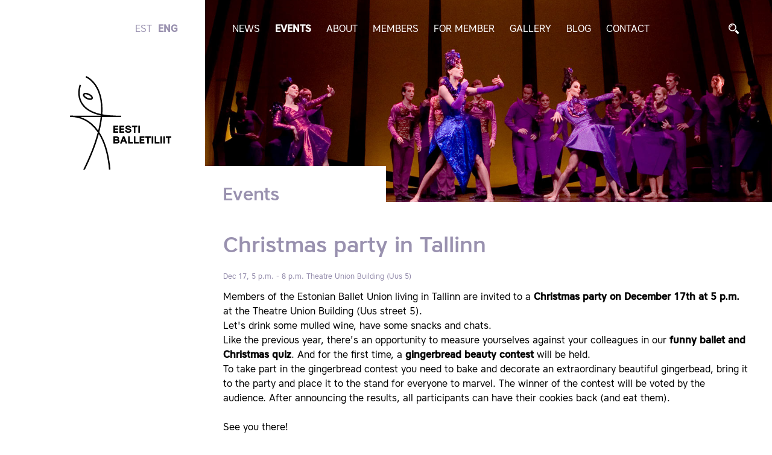

--- FILE ---
content_type: text/html; charset=utf-8
request_url: https://www.balletiliit.ee/events/christmas-party-in-tallinn
body_size: 7574
content:
<!DOCTYPE html>


<html class="public" lang="en">
<head prefix="og: http://ogp.me/ns#">
  
  

  
<!--[if IE]><meta http-equiv="X-UA-Compatible" content="IE=edge"><![endif]-->


<meta http-equiv="Content-Type" content="text/html; charset=utf-8">
<meta name="viewport" content="width=device-width, initial-scale=1, maximum-scale=1, user-scalable=no">
<meta name="format-detection" content="telephone=no">







<!--[if lt IE 9]><link href="/stylesheets/ie8.css" media="screen" rel="stylesheet" type="text/css" /><![endif]-->
<link href="/stylesheets/main.css" media="screen" rel="stylesheet" type="text/css" />

<link rel="stylesheet" href="//static.voog.com/libs/edicy-search/latest/edicy-search.css">


<link href="https://fonts.googleapis.com/css?family=Anonymous+Pro:400,400i,700,700i|Arvo:400,400i,700,700i|Cousine:400,400i,700,700i|Crimson+Text:400,400i,700,700i|Fira+Sans:400,400i,700,700i|Lato:400,400i,700,700i|Lora:400,400i,700,700i|Montserrat:400,400i,700,700i|Noto+Serif:400,400i,700,700i|Open+Sans:400,400i,700,700i|PT+Sans:400,400i,700,700i|PT+Serif:400,400i,700,700i|Playfair+Display:400,400i,700,700i|Raleway:400,400i,700,700i|Roboto+Mono:400,400i,700,700i|Roboto+Slab:400,700|Roboto:400,400i,700,700i|Source+Sans+Pro:400,400i,700,700i|Ubuntu+Mono:400,400i,700,700i|Ubuntu:400,400i,700,700i&amp;subset=cyrillic,cyrillic-ext,greek,greek-ext,hebrew,latin-ext,vietnamese" rel="stylesheet">


<script src="/javascripts/modernizr-custom.min.js"></script>



<title>Christmas party in Tallinn — Estonian Ballet Union</title>




<meta property="og:type" content="article">
<meta property="og:url" content="https://www.balletiliit.ee/events/christmas-party-in-tallinn">
<meta property="og:title" content="Christmas party in Tallinn — Estonian Ballet Union">
<meta property="og:site_name" content="Estonian Ballet Union">





  <meta property="og:image" content="https://www.balletiliit.ee/photos/ebl.christmas_large.png">
  <meta property="og:image:type" content="image/png">
  <meta property="og:image:width" content="1280">
  <meta property="og:image:height" content="720">









  
    <link rel="prev" href="/events/christmas-party-in-tartu">
  

  
    <link rel="next" href="/events/there-were-three-sisters-premiere">
  


<link href="/events.rss" rel="alternate" title="RSS Feed" type="application/rss+xml" />



  <style>
  
  
  

    
  

  
  body > .background-color {
    background-color: ;
  }

  
  .container .background-color {
    background-color: rgb(255,255,255);
  }
</style>

</head>

<body class="post-page">
<header class="header clearfix">
  <div
    class="header_image"
    style="
    background-image: url('//media.voog.com/0000/0041/7263/photos/20121114_Cinderella_0217.jpg');
    ">
    
  </div>
  <div class="container container-header">
    <div class="header_links">
      <nav class="nav js-menu-main js-popover js-prevent-sideclick">
        
        <ul class="lang">
  
    <li class="lang_item"><a class="lang_link " href="/sundmused" data-lang-code="et">EST</a></li>
  
    <li class="lang_item"><a class="lang_link  active" href="/events" data-lang-code="en">ENG</a></li>
  
  
</ul>

        
        <ul class="menu_main">
  
  
  
  
  <li class="menu_main_item">
    <a class="menu_main_link"
       href="/news">News</a>

    
  </li>
  
  <li class="menu_main_item">
    <a class="menu_main_link active"
       href="/events">Events</a>

    
  </li>
  
  <li class="menu_main_item">
    <a class="menu_main_link"
       href="/about">About</a>

    
    <a
      href="#menu_subMenu-1"
      aria-controls="menu_subMenu-1"
      data-toggle="collapse"
      data-parent=".menu_main"
      aria-expanded="false"
      class="menu_collapseLink collapsed">
    </a>
    <div id="menu_subMenu-1" class="menu_subMenu collapse">
      <ul class="menu_subMenuCont">
        
        <li class="menu_subMenuItem">
          <a class="menu_subMenuLink"
             href="/about/articles-of-association">Articles of Association</a>
          
        </li>
        
        <li class="menu_subMenuItem">
          <a class="menu_subMenuLink"
             href="/about/management">Management</a>
          
            <a
              href="#menu_sub2Menu-1"
              aria-controls="menu_sub2Menu-1"
              data-toggle="collapse"
              data-parent=".menu_main"
              aria-expanded="false"
              class="menu_subMenuLinkCollapse collapsed">
            </a>
          <div id="menu_sub2Menu-1" class="menu_sub2Menu collapse">
            <ul class="menu_sub2MenuCont">
              
              <li class="menu_sub2MenuItem">
                <a href="/about/management/council" class="menu_sub2MenuLink ">Council</a>
              </li>
              
              <li class="menu_sub2MenuItem">
                <a href="/about/management/board" class="menu_sub2MenuLink ">Board</a>
              </li>
              
            </ul>
          </div>
          
          
        </li>
        

        

        
      </ul>
    </div>
    
    
  </li>
  
  <li class="menu_main_item">
    <a class="menu_main_link"
       href="/members">Members</a>

    
    <a
      href="#menu_subMenu-2"
      aria-controls="menu_subMenu-2"
      data-toggle="collapse"
      data-parent=".menu_main"
      aria-expanded="false"
      class="menu_collapseLink collapsed">
    </a>
    <div id="menu_subMenu-2" class="menu_subMenu collapse">
      <ul class="menu_subMenuCont">
        
        <li class="menu_subMenuItem">
          <a class="menu_subMenuLink"
             href="/members/members-of-honour">Members of honour</a>
          
        </li>
        
        <li class="menu_subMenuItem">
          <a class="menu_subMenuLink"
             href="/members/active-members">Active members</a>
          
        </li>
        
        <li class="menu_subMenuItem">
          <a class="menu_subMenuLink"
             href="/members/senior-members">Senior members</a>
          
        </li>
        
        <li class="menu_subMenuItem">
          <a class="menu_subMenuLink"
             href="/members/previous-members">Previous members</a>
          
        </li>
        

        

        
      </ul>
    </div>
    
    
  </li>
  
  <li class="menu_main_item">
    <a class="menu_main_link"
       href="/for-member">For member</a>

    
    <a
      href="#menu_subMenu-3"
      aria-controls="menu_subMenu-3"
      data-toggle="collapse"
      data-parent=".menu_main"
      aria-expanded="false"
      class="menu_collapseLink collapsed">
    </a>
    <div id="menu_subMenu-3" class="menu_subMenu collapse">
      <ul class="menu_subMenuCont">
        
        <li class="menu_subMenuItem">
          <a class="menu_subMenuLink"
             href="/for-member/support">Support</a>
          
            <a
              href="#menu_sub2Menu-2"
              aria-controls="menu_sub2Menu-2"
              data-toggle="collapse"
              data-parent=".menu_main"
              aria-expanded="false"
              class="menu_subMenuLinkCollapse collapsed">
            </a>
          <div id="menu_sub2Menu-2" class="menu_sub2Menu collapse">
            <ul class="menu_sub2MenuCont">
              
              <li class="menu_sub2MenuItem">
                <a href="/for-member/support/support-for-creative-activity" class="menu_sub2MenuLink ">Support for creative activity</a>
              </li>
              
              <li class="menu_sub2MenuItem">
                <a href="/for-member/support/creative-scholarship" class="menu_sub2MenuLink ">Creative scholarship</a>
              </li>
              
              <li class="menu_sub2MenuItem">
                <a href="/for-member/support/compensation-for-medical-expenses" class="menu_sub2MenuLink ">Compensation for medical expenses</a>
              </li>
              
              <li class="menu_sub2MenuItem">
                <a href="/for-member/support/compensation-for-tickets-to-cultural-performances" class="menu_sub2MenuLink ">Compensation for tickets to cultural performances</a>
              </li>
              
              <li class="menu_sub2MenuItem">
                <a href="/for-member/support/anniversary-support" class="menu_sub2MenuLink ">Anniversary support</a>
              </li>
              
            </ul>
          </div>
          
          
        </li>
        
        <li class="menu_subMenuItem">
          <a class="menu_subMenuLink"
             href="/for-member/documents">Applications</a>
          
        </li>
        
        <li class="menu_subMenuItem">
          <a class="menu_subMenuLink"
             href="/for-member/instructions">Instructions for filling in the documents</a>
          
        </li>
        

        

        
      </ul>
    </div>
    
    
  </li>
  
  <li class="menu_main_item">
    <a class="menu_main_link"
       href="/gallery">Gallery</a>

    
    <a
      href="#menu_subMenu-4"
      aria-controls="menu_subMenu-4"
      data-toggle="collapse"
      data-parent=".menu_main"
      aria-expanded="false"
      class="menu_collapseLink collapsed">
    </a>
    <div id="menu_subMenu-4" class="menu_subMenu collapse">
      <ul class="menu_subMenuCont">
        
        <li class="menu_subMenuItem">
          <a class="menu_subMenuLink"
             href="/gallery/estonian-ballet-union-s-20th-birthday-party-in-theatre-estonia-s-wintergarden-14-05-2018">Estonian Ballet Union's 20th birthday party in theatre Estonia's wintergarden, 14.05.2018</a>
          
        </li>
        
        <li class="menu_subMenuItem">
          <a class="menu_subMenuLink"
             href="/gallery/exhibition-of-ballet-photos-inthe-house-of-estonian-parliament">Exhibition of Ballet Photos in the house of Estonian Parliament</a>
          
        </li>
        
        <li class="menu_subMenuItem">
          <a class="menu_subMenuLink"
             href="/gallery/ballet-union-members-christmas-party-in-tartu-1">Ballet Union members' Christmas Party in Tartu 2019</a>
          
        </li>
        
        <li class="menu_subMenuItem">
          <a class="menu_subMenuLink"
             href="/gallery/ballet-union-members-christmas-party-in-tallinn">Ballet Union members' Christmas Party in Tallinn 2019</a>
          
        </li>
        
        <li class="menu_subMenuItem">
          <a class="menu_subMenuLink"
             href="/gallery/general-meeting-28-sept-2020">General Meeting 28 Sept 2020</a>
          
        </li>
        

        

        
      </ul>
    </div>
    
    
  </li>
  
  <li class="menu_main_item">
    <a class="menu_main_link"
       href="/blog">Blog</a>

    
  </li>
  
  <li class="menu_main_item">
    <a class="menu_main_link"
       href="/contact">Contact</a>

    
  </li>
  

  
</ul>

      </nav>
      
  <div id="search" class="search js-search js-modal-overlay">
    <a href="#search_form"
       aria-controls="search_form"
       data-toggle="collapse"
       data-parent="#search"
       aria-expanded="false"
       class="search_opener collapsed">
      <img src="/assets/magnifier.svg" alt="" />
    </a>
    <div class="search-inner js-modal">
      <form id="search_form" class="search-form collapse js-search-form" method="get" action="#">
        <div class="search-left">
          <input id="onpage_search" class="search_input js-search-input js-input-dynamic" type="text" name="" placeholder="Search" autocomplete="off">
        </div>
        <div class="search_buttonCont">
          <input class="search-submit js-search-submit" type="submit" value="Search" name="">
        </div>
      </form>
    </div>
  </div>


      <button class="menu_btn">
        <img src="/assets/menu.svg" alt="">
      </button>

    </div>
    <div class="header_logo">
      <a href="/en">
        <img class="header_logo_img header_logo_img-desktop" src="/assets/balletiliit-logo.svg"
             alt="" title="">
        <img class="header_logo_img header_logo_img-mobile" src="/assets/balletiliit-logo-mobile.svg"
             alt="" title="">
      </a>
    </div>
    <h1 class="header_pageTitle">
      Events
    </h1>
    
  </div>
</header>


<main class="content" role="main" data-search-indexing-allowed="true">
  <div class="container">

    <div class="contentBar">
      
<article class="post">
  <header class="post_header">
    
    
    <h2 class="post_title">Christmas party in Tallinn</h2>
    
    
    <div class="post_dateCont">
      
        
        <span class="post_date">Dec 17, 5 p.m. - 8 p.m.</span> <span class="post_location">Theatre Union Building (Uus 5)</span>
      
      
    </div>
    
  </header>

  <div class="post_content">
    
    <div class="post_body content-formatted">
<div>Members of the Estonian Ballet Union living in Tallinn are invited to a <b>Christmas party on December 17th at 5 p.m. </b>at the Theatre Union Building (Uus street 5).</div><div>Let's drink some mulled wine, have some snacks and chats.</div><div>Like the previous year, there's an opportunity to measure yourselves against your colleagues in our <b>funny ballet and Christmas quiz</b>. And for the first time, a <b>gingerbread beauty contest</b> will be held.</div><div>To take part in the gingerbread contest you need to bake and decorate an extraordinary beautiful gingerbead, bring it to the party and place it to the stand for everyone to marvel. The winner of the contest will be voted by the audience. After announcing the results, all participants can have their cookies back (and eat them).</div><div><br></div><div>See you there!</div>

<br></div>
    
  </div>
</article>



      <div class="post post-content">
        
        
      </div>
    </div>
  </div>
  <div class="container container-noPaddingMobile">
    
      
        
<section class="section section-half section-pullBottom">
  <div class="gridBlock gridBlock-reverseColors">
    

    
    
    

      

    
    
    <h3 class="gridBlock_heading">Events</h3>
    <ul class="gridBlock_itemCont">
      
      <li class="gridBlock_item">
        <div class="gridBlock_imageCont">
          
          <a
            href="/events/forsythe-and-looris"
            class="gridBlock_image"
            style="background-image: url('https://www.balletiliit.ee/photos/Forsythe%20ja%20Looris_block.webp');"
            title="Forsythe & Looris"></a>
        </div>
        <div class="gridBlock_info">
          <h3 class="gridBlock_title">
            <a href="/events/forsythe-and-looris" title="Forsythe & Looris">
              Forsythe & Looris
            </a>
          </h3>
          <p class="gridBlock_date">
            
              28th of November at 19.00
               <span class="gridBlock_location">Estonian National Opera</span>
            
          </p>
        </div>
      </li>
      
    
    
      <li class="gridBlock_item">
        <div class="gridBlock_imageCont">
          
          <a
            href="/events/grand-ballet-gala"
            class="gridBlock_image"
            style="background-image: url('https://www.balletiliit.ee/photos/Grand%20ballet%20gala%202025_block.webp');"
            title="Grand Ballet Gala"></a>
        </div>
        <div class="gridBlock_info">
          <h3 class="gridBlock_title">
            <a href="/events/grand-ballet-gala" title="Grand Ballet Gala">
              Grand Ballet Gala
            </a>
          </h3>
          <p class="gridBlock_date">
            
              10th of November at 19.00
               <span class="gridBlock_location">Estonian National Opera</span>
            
          </p>
        </div>
      </li>
      
    
    
      <li class="gridBlock_item">
        <div class="gridBlock_imageCont">
          
          <a
            href="/events/pbt-worshop-in-tallinn"
            class="gridBlock_image"
            style="background-image: url('https://www.balletiliit.ee/photos/sample_block.webp');"
            title="PBT Worshop in Tallinn"></a>
        </div>
        <div class="gridBlock_info">
          <h3 class="gridBlock_title">
            <a href="/events/pbt-worshop-in-tallinn" title="PBT Worshop in Tallinn">
              PBT Worshop in Tallinn
            </a>
          </h3>
          <p class="gridBlock_date">
            
              16th of November 9.00-17.00
               <span class="gridBlock_location">Casa de Baile, Pärnu mnt 19, Tallinn</span>
            
          </p>
        </div>
      </li>
      
    
    
      <li class="gridBlock_item">
        <div class="gridBlock_imageCont">
          
          <a
            href="/events/vanemuine-premieres-ballet-a-little-prayer-tribute-to-arvo-part"
            class="gridBlock_image"
            style="background-image: url('https://www.balletiliit.ee/photos/e7937-cover-et-c92_block.webp');"
            title="Vanemuine Premieres Ballet "A Little Prayer. Tribute to Arvo Pärt""></a>
        </div>
        <div class="gridBlock_info">
          <h3 class="gridBlock_title">
            <a href="/events/vanemuine-premieres-ballet-a-little-prayer-tribute-to-arvo-part" title="Vanemuine Premieres Ballet "A Little Prayer. Tribute to Arvo Pärt"">
              Vanemuine Premieres Ballet "A Little Prayer. Tribute to Arvo Pärt"
            </a>
          </h3>
          <p class="gridBlock_date">
            
              4th of OCtober at 19.00
               <span class="gridBlock_location">Grand Building of Vanemuine</span>
            
          </p>
        </div>
      </li>
      
    
    
      <li class="gridBlock_item">
        <div class="gridBlock_imageCont">
          
          <a
            href="/events/summer-night-ballet-gala-2025"
            class="gridBlock_image"
            style="background-image: url('https://www.balletiliit.ee/photos/Suve%C3%B6%C3%B6%20balletigala_block.webp');"
            title="Summer Night Ballet Gala 2025"></a>
        </div>
        <div class="gridBlock_info">
          <h3 class="gridBlock_title">
            <a href="/events/summer-night-ballet-gala-2025" title="Summer Night Ballet Gala 2025">
              Summer Night Ballet Gala 2025
            </a>
          </h3>
          <p class="gridBlock_date">
            
              2nd and 3rd of August 2025
               <span class="gridBlock_location">Estonian National Opera</span>
            
          </p>
        </div>
      </li>
      
    
    
      <li class="gridBlock_item">
        <div class="gridBlock_imageCont">
          
          <a
            href="/events/tribute-to-sergei-upkin"
            class="gridBlock_image"
            style="background-image: url('https://www.balletiliit.ee/photos/Tantsup%C3%A4ev_Upkin_1185x419_block.webp');"
            title="Tribute to Sergei Upkin"></a>
        </div>
        <div class="gridBlock_info">
          <h3 class="gridBlock_title">
            <a href="/events/tribute-to-sergei-upkin" title="Tribute to Sergei Upkin">
              Tribute to Sergei Upkin
            </a>
          </h3>
          <p class="gridBlock_date">
            
              25th of April at 19.00 and 27th of April at 12.00
               <span class="gridBlock_location">Estonian National Opera</span>
            
          </p>
        </div>
      </li>
      
    
    
      <li class="gridBlock_item">
        <div class="gridBlock_imageCont">
          
          <a
            href="/events/estonian-national-opera-premieres-the-lizard"
            class="gridBlock_image"
            style="background-image: url('https://www.balletiliit.ee/photos/Sisalik.jfif');"
            title="Estonian National Opera premieres "The Lizard""></a>
        </div>
        <div class="gridBlock_info">
          <h3 class="gridBlock_title">
            <a href="/events/estonian-national-opera-premieres-the-lizard" title="Estonian National Opera premieres "The Lizard"">
              Estonian National Opera premieres "The Lizard"
            </a>
          </h3>
          <p class="gridBlock_date">
            
              28th of March at 19.00
               <span class="gridBlock_location">Estonian National Opera</span>
            
          </p>
        </div>
      </li>
      
    
    
      <li class="gridBlock_item">
        <div class="gridBlock_imageCont">
          
          <a
            href="/events/vanemuine-premieres-ballet-evening-contrast"
            class="gridBlock_image"
            style="background-image: url('https://www.balletiliit.ee/photos/kontrastid_block.webp');"
            title="Vanemuine Premieres Ballet Evening "Contrast""></a>
        </div>
        <div class="gridBlock_info">
          <h3 class="gridBlock_title">
            <a href="/events/vanemuine-premieres-ballet-evening-contrast" title="Vanemuine Premieres Ballet Evening "Contrast"">
              Vanemuine Premieres Ballet Evening "Contrast"
            </a>
          </h3>
          <p class="gridBlock_date">
            
              8th of March at 19.00
               <span class="gridBlock_location">Grand Building of Vanemuine</span>
            
          </p>
        </div>
      </li>
      
    
    
      <li class="gridBlock_item">
        <div class="gridBlock_imageCont">
          
          <a
            href="/events/valentine-s-day-ballet-gala"
            class="gridBlock_image"
            style="background-image: url('https://www.balletiliit.ee/photos/475801286_921347300111734_2509065627929646125_n_block.webp');"
            title="Valentine´s Day Ballet Gala"></a>
        </div>
        <div class="gridBlock_info">
          <h3 class="gridBlock_title">
            <a href="/events/valentine-s-day-ballet-gala" title="Valentine´s Day Ballet Gala">
              Valentine´s Day Ballet Gala
            </a>
          </h3>
          <p class="gridBlock_date">
            
              14th and 16th of February
               <span class="gridBlock_location">MUBA and Vanemuine Small Building</span>
            
          </p>
        </div>
      </li>
      
    
    
      <li class="gridBlock_item">
        <div class="gridBlock_imageCont">
          
          <a
            href="/events/akram-khan-s-chotto-desh"
            class="gridBlock_image"
            style="background-image: url('https://www.balletiliit.ee/photos/FB_1910%D1%851000_AKRAM%20KHAN_block.webp');"
            title="Akram Khan´s "Chotto Desh""></a>
        </div>
        <div class="gridBlock_info">
          <h3 class="gridBlock_title">
            <a href="/events/akram-khan-s-chotto-desh" title="Akram Khan´s "Chotto Desh"">
              Akram Khan´s "Chotto Desh"
            </a>
          </h3>
          <p class="gridBlock_date">
            
              25th and 26th of February
               <span class="gridBlock_location">Russian Theater</span>
            
          </p>
        </div>
      </li>
      
      <li class="gridBlock_item gridBlock_item-showMore">
        <a href="/events" class="gridBlock_showMore">All events</a>
      </li>
    </ul>
    
    
    
  </div>
</section>
      
    
      
        
<section class="section section-half section-pullBottom">
  <div class="gridBlock">
    

    
    
    

      

    
    
    <h3 class="gridBlock_heading">News</h3>
    <ul class="gridBlock_itemCont">
      
      <li class="gridBlock_item">
        <div class="gridBlock_imageCont">
          
          <a
            href="/news/ida-urbel-125"
            class="gridBlock_image"
            style="background-image: url('https://www.balletiliit.ee/photos/Urbel%20Ida.jpg');"
            title="Ida Urbel 125"></a>
        </div>
        <div class="gridBlock_info">
          <h3 class="gridBlock_title">
            <a href="/news/ida-urbel-125" title="Ida Urbel 125">
              Ida Urbel 125
            </a>
          </h3>
          <p class="gridBlock_date">
            
            17.12.2025
            
          </p>
        </div>
      </li>
      
    
    
      <li class="gridBlock_item">
        <div class="gridBlock_imageCont">
          
          <a
            href="/news/cristiano-principato-receiver-the-national-golden-sphere-dance-award-in-italy"
            class="gridBlock_image"
            style="background-image: url('https://www.balletiliit.ee/photos/Principato_block.webp');"
            title="Cristiano Principato received The National Golden Sphere Dance Award in Italy"></a>
        </div>
        <div class="gridBlock_info">
          <h3 class="gridBlock_title">
            <a href="/news/cristiano-principato-receiver-the-national-golden-sphere-dance-award-in-italy" title="Cristiano Principato received The National Golden Sphere Dance Award in Italy">
              Cristiano Principato received The National Golden Sphere Dance Award in Italy
            </a>
          </h3>
          <p class="gridBlock_date">
            
            23.09.2025
            
          </p>
        </div>
      </li>
      
    
    
      <li class="gridBlock_item">
        <div class="gridBlock_imageCont">
          
          <a
            href="/news/international-dance-day-message-2025"
            class="gridBlock_image"
            style="background-image: url('https://www.balletiliit.ee/photos/IDD-Website-HP-banner-en_block.webp');"
            title="International Dance Day Message 2025"></a>
        </div>
        <div class="gridBlock_info">
          <h3 class="gridBlock_title">
            <a href="/news/international-dance-day-message-2025" title="International Dance Day Message 2025">
              International Dance Day Message 2025
            </a>
          </h3>
          <p class="gridBlock_date">
            
            29.04.2025
            
          </p>
        </div>
      </li>
      
    
    
      <li class="gridBlock_item">
        <div class="gridBlock_imageCont">
          
          <a
            href="/news/myfitness-dancer-awards-at-estonian-national-opera"
            class="gridBlock_image"
            style="background-image: url('https://www.balletiliit.ee/photos/494004450_1093159762853310_6209309158434466708_n_block.webp');"
            title="MyFitness Dancer Awards at Estonian National Opera"></a>
        </div>
        <div class="gridBlock_info">
          <h3 class="gridBlock_title">
            <a href="/news/myfitness-dancer-awards-at-estonian-national-opera" title="MyFitness Dancer Awards at Estonian National Opera">
              MyFitness Dancer Awards at Estonian National Opera
            </a>
          </h3>
          <p class="gridBlock_date">
            
            27.04.2025
            
          </p>
        </div>
      </li>
      
    
    
      <li class="gridBlock_item">
        <div class="gridBlock_imageCont">
          
          <a
            href="/news/goldtime-and-myfitness-dance-awards-at-vanemuine"
            class="gridBlock_image"
            style="background-image: url('https://www.balletiliit.ee/photos/Vanemuine%20goldtime%20ja%20myfitness_block.webp');"
            title="Goldtime and MyFitness Dance Awards at Vanemuine"></a>
        </div>
        <div class="gridBlock_info">
          <h3 class="gridBlock_title">
            <a href="/news/goldtime-and-myfitness-dance-awards-at-vanemuine" title="Goldtime and MyFitness Dance Awards at Vanemuine">
              Goldtime and MyFitness Dance Awards at Vanemuine
            </a>
          </h3>
          <p class="gridBlock_date">
            
            26.04.2025
            
          </p>
        </div>
      </li>
      
    
    
      <li class="gridBlock_item">
        <div class="gridBlock_imageCont">
          
          <a
            href="/news/sergei-upkin-receives-the-estonian-ballet-union-outstanding-dancer-scholarship"
            class="gridBlock_image"
            style="background-image: url('https://www.balletiliit.ee/photos/Sergei%20Upkin%20stipendium_block.webp');"
            title="Sergei Upkin receives the Estonian Ballet Union Outstanding Dancer Scholarship"></a>
        </div>
        <div class="gridBlock_info">
          <h3 class="gridBlock_title">
            <a href="/news/sergei-upkin-receives-the-estonian-ballet-union-outstanding-dancer-scholarship" title="Sergei Upkin receives the Estonian Ballet Union Outstanding Dancer Scholarship">
              Sergei Upkin receives the Estonian Ballet Union Outstanding Dancer Scholarship
            </a>
          </h3>
          <p class="gridBlock_date">
            
            26.04.2025
            
          </p>
        </div>
      </li>
      
    
    
      <li class="gridBlock_item">
        <div class="gridBlock_imageCont">
          
          <a
            href="/news/the-winners-of-theater-awards"
            class="gridBlock_image"
            style="background-image: url('https://www.balletiliit.ee/photos/486516678_1068761155293171_8382277532510933303_n_block.webp');"
            title="The Winners of Theater Awards"></a>
        </div>
        <div class="gridBlock_info">
          <h3 class="gridBlock_title">
            <a href="/news/the-winners-of-theater-awards" title="The Winners of Theater Awards">
              The Winners of Theater Awards
            </a>
          </h3>
          <p class="gridBlock_date">
            
            27.03.2025
            
          </p>
        </div>
      </li>
      
    
    
      <li class="gridBlock_item">
        <div class="gridBlock_imageCont">
          
          <a
            href="/news/world-theater-day-message-2025"
            class="gridBlock_image"
            style="background-image: url('https://www.balletiliit.ee/photos/Teatriliit.jpg');"
            title="World Theater Day Message 2025"></a>
        </div>
        <div class="gridBlock_info">
          <h3 class="gridBlock_title">
            <a href="/news/world-theater-day-message-2025" title="World Theater Day Message 2025">
              World Theater Day Message 2025
            </a>
          </h3>
          <p class="gridBlock_date">
            
            27.03.2025
            
          </p>
        </div>
      </li>
      
    
    
      <li class="gridBlock_item">
        <div class="gridBlock_imageCont">
          
          <a
            href="/news/nominees-of-estonian-theater-awards"
            class="gridBlock_image"
            style="background-image: url('https://www.balletiliit.ee/photos/Teatriliit.jpg');"
            title="Nominees of Estonian Theater Awards"></a>
        </div>
        <div class="gridBlock_info">
          <h3 class="gridBlock_title">
            <a href="/news/nominees-of-estonian-theater-awards" title="Nominees of Estonian Theater Awards">
              Nominees of Estonian Theater Awards
            </a>
          </h3>
          <p class="gridBlock_date">
            
            28.02.2025
            
          </p>
        </div>
      </li>
      
    
    
      <li class="gridBlock_item">
        <div class="gridBlock_imageCont">
          
          <a
            href="/news/national-culture-and-sports-awards"
            class="gridBlock_image"
            style="background-image: url('https://www.balletiliit.ee/photos/476010125_1031084795727474_1867009268822397907_n_block.webp');"
            title="National Culture and Sports Awards"></a>
        </div>
        <div class="gridBlock_info">
          <h3 class="gridBlock_title">
            <a href="/news/national-culture-and-sports-awards" title="National Culture and Sports Awards">
              National Culture and Sports Awards
            </a>
          </h3>
          <p class="gridBlock_date">
            
            06.02.2025
            
          </p>
        </div>
      </li>
      
      <li class="gridBlock_item gridBlock_item-showMore">
        <a href="/news" class="gridBlock_showMore">All news</a>
      </li>
    </ul>
    
    
    
  </div>
</section>
      
    
      
    
  </div>
</main>
<div class="blogLatest blogLatest-mobile">
  
  <div class="container blogLatest_container">
    
    
      
    
      
    
      
        <div class="blogLatest_title">Blog</div>
        
          
            <div class="blogLatest_item">
              <a href="/blog/intervjuu-aime-leisiga-ajakirjas-teater-muusika-kino" class="blogLatest_link">
                <div class="blogLatest_heading">Intervjuu Aime Leisiga ajakirjas Teater. Muusika. Kino</div>
                <div class="blogLatest_date">26.02.2022</div>
              </a>
            </div>
          
        
      
    
    
  </div>
  
</div>
<footer class="footer">
  <div class="container container-footer">
    <div class="footer_left">
<div style="text-align: left;">Estonian Ballet Union<br>Uus 5, Tallinn<br>10111</div><br>E-mail: <a href="mailto:info@balletiliit.ee" target="_self">info@balletiliit.ee</a><br>Reg nr 80027993
<br>IBAN: EE161010022081883007

<br></div>
    <div class="footer_right">
      <div class="blogLatest ">
  
    
      
    
      
    
      
        <div class="blogLatest_title">Blog</div>
        
          
            <div class="blogLatest_item">
              <a href="/blog/intervjuu-aime-leisiga-ajakirjas-teater-muusika-kino" class="blogLatest_link">
                <div class="blogLatest_heading">Intervjuu Aime Leisiga ajakirjas Teater. Muusika. Kino</div>
                <div class="blogLatest_date">26.02.2022</div>
              </a>
            </div>
          
        
      
    
    
</div>
      <ul class="menu_main">
  
  
  
  
  <li class="menu_main_item">
    <a class="menu_main_link"
       href="/news">News</a>

    
  </li>
  
  <li class="menu_main_item">
    <a class="menu_main_link active"
       href="/events">Events</a>

    
  </li>
  
  <li class="menu_main_item">
    <a class="menu_main_link"
       href="/about">About</a>

    
    <a
      href="#menu_subMenu-1"
      aria-controls="menu_subMenu-1"
      data-toggle="collapse"
      data-parent=".menu_main"
      aria-expanded="false"
      class="menu_collapseLink collapsed">
    </a>
    <div id="menu_subMenu-1" class="menu_subMenu collapse">
      <ul class="menu_subMenuCont">
        
        <li class="menu_subMenuItem">
          <a class="menu_subMenuLink"
             href="/about/articles-of-association">Articles of Association</a>
          
        </li>
        
        <li class="menu_subMenuItem">
          <a class="menu_subMenuLink"
             href="/about/management">Management</a>
          
            <a
              href="#menu_sub2Menu-1"
              aria-controls="menu_sub2Menu-1"
              data-toggle="collapse"
              data-parent=".menu_main"
              aria-expanded="false"
              class="menu_subMenuLinkCollapse collapsed">
            </a>
          <div id="menu_sub2Menu-1" class="menu_sub2Menu collapse">
            <ul class="menu_sub2MenuCont">
              
              <li class="menu_sub2MenuItem">
                <a href="/about/management/council" class="menu_sub2MenuLink ">Council</a>
              </li>
              
              <li class="menu_sub2MenuItem">
                <a href="/about/management/board" class="menu_sub2MenuLink ">Board</a>
              </li>
              
            </ul>
          </div>
          
          
        </li>
        

        

        
      </ul>
    </div>
    
    
  </li>
  
  <li class="menu_main_item">
    <a class="menu_main_link"
       href="/members">Members</a>

    
    <a
      href="#menu_subMenu-2"
      aria-controls="menu_subMenu-2"
      data-toggle="collapse"
      data-parent=".menu_main"
      aria-expanded="false"
      class="menu_collapseLink collapsed">
    </a>
    <div id="menu_subMenu-2" class="menu_subMenu collapse">
      <ul class="menu_subMenuCont">
        
        <li class="menu_subMenuItem">
          <a class="menu_subMenuLink"
             href="/members/members-of-honour">Members of honour</a>
          
        </li>
        
        <li class="menu_subMenuItem">
          <a class="menu_subMenuLink"
             href="/members/active-members">Active members</a>
          
        </li>
        
        <li class="menu_subMenuItem">
          <a class="menu_subMenuLink"
             href="/members/senior-members">Senior members</a>
          
        </li>
        
        <li class="menu_subMenuItem">
          <a class="menu_subMenuLink"
             href="/members/previous-members">Previous members</a>
          
        </li>
        

        

        
      </ul>
    </div>
    
    
  </li>
  
  <li class="menu_main_item">
    <a class="menu_main_link"
       href="/for-member">For member</a>

    
    <a
      href="#menu_subMenu-3"
      aria-controls="menu_subMenu-3"
      data-toggle="collapse"
      data-parent=".menu_main"
      aria-expanded="false"
      class="menu_collapseLink collapsed">
    </a>
    <div id="menu_subMenu-3" class="menu_subMenu collapse">
      <ul class="menu_subMenuCont">
        
        <li class="menu_subMenuItem">
          <a class="menu_subMenuLink"
             href="/for-member/support">Support</a>
          
            <a
              href="#menu_sub2Menu-2"
              aria-controls="menu_sub2Menu-2"
              data-toggle="collapse"
              data-parent=".menu_main"
              aria-expanded="false"
              class="menu_subMenuLinkCollapse collapsed">
            </a>
          <div id="menu_sub2Menu-2" class="menu_sub2Menu collapse">
            <ul class="menu_sub2MenuCont">
              
              <li class="menu_sub2MenuItem">
                <a href="/for-member/support/support-for-creative-activity" class="menu_sub2MenuLink ">Support for creative activity</a>
              </li>
              
              <li class="menu_sub2MenuItem">
                <a href="/for-member/support/creative-scholarship" class="menu_sub2MenuLink ">Creative scholarship</a>
              </li>
              
              <li class="menu_sub2MenuItem">
                <a href="/for-member/support/compensation-for-medical-expenses" class="menu_sub2MenuLink ">Compensation for medical expenses</a>
              </li>
              
              <li class="menu_sub2MenuItem">
                <a href="/for-member/support/compensation-for-tickets-to-cultural-performances" class="menu_sub2MenuLink ">Compensation for tickets to cultural performances</a>
              </li>
              
              <li class="menu_sub2MenuItem">
                <a href="/for-member/support/anniversary-support" class="menu_sub2MenuLink ">Anniversary support</a>
              </li>
              
            </ul>
          </div>
          
          
        </li>
        
        <li class="menu_subMenuItem">
          <a class="menu_subMenuLink"
             href="/for-member/documents">Applications</a>
          
        </li>
        
        <li class="menu_subMenuItem">
          <a class="menu_subMenuLink"
             href="/for-member/instructions">Instructions for filling in the documents</a>
          
        </li>
        

        

        
      </ul>
    </div>
    
    
  </li>
  
  <li class="menu_main_item">
    <a class="menu_main_link"
       href="/gallery">Gallery</a>

    
    <a
      href="#menu_subMenu-4"
      aria-controls="menu_subMenu-4"
      data-toggle="collapse"
      data-parent=".menu_main"
      aria-expanded="false"
      class="menu_collapseLink collapsed">
    </a>
    <div id="menu_subMenu-4" class="menu_subMenu collapse">
      <ul class="menu_subMenuCont">
        
        <li class="menu_subMenuItem">
          <a class="menu_subMenuLink"
             href="/gallery/estonian-ballet-union-s-20th-birthday-party-in-theatre-estonia-s-wintergarden-14-05-2018">Estonian Ballet Union's 20th birthday party in theatre Estonia's wintergarden, 14.05.2018</a>
          
        </li>
        
        <li class="menu_subMenuItem">
          <a class="menu_subMenuLink"
             href="/gallery/exhibition-of-ballet-photos-inthe-house-of-estonian-parliament">Exhibition of Ballet Photos in the house of Estonian Parliament</a>
          
        </li>
        
        <li class="menu_subMenuItem">
          <a class="menu_subMenuLink"
             href="/gallery/ballet-union-members-christmas-party-in-tartu-1">Ballet Union members' Christmas Party in Tartu 2019</a>
          
        </li>
        
        <li class="menu_subMenuItem">
          <a class="menu_subMenuLink"
             href="/gallery/ballet-union-members-christmas-party-in-tallinn">Ballet Union members' Christmas Party in Tallinn 2019</a>
          
        </li>
        
        <li class="menu_subMenuItem">
          <a class="menu_subMenuLink"
             href="/gallery/general-meeting-28-sept-2020">General Meeting 28 Sept 2020</a>
          
        </li>
        

        

        
      </ul>
    </div>
    
    
  </li>
  
  <li class="menu_main_item">
    <a class="menu_main_link"
       href="/blog">Blog</a>

    
  </li>
  
  <li class="menu_main_item">
    <a class="menu_main_link"
       href="/contact">Contact</a>

    
  </li>
  

  
</ul>

    </div>
    <a href="https://www.sviiter.ee" class="footer_designer">
      <img src="/assets/sviiter.svg" alt="Sviiter"/>
    </a>
  </div>
</footer>


<script src="/javascripts/application.js"></script>
<script src="/javascripts/scripts.min.js"></script>
<script src="/javascripts/common.js"></script>
<script src="//static.voog.com/libs/picturefill/1.9.2/picturefill.min.js"></script>


  <script src="//static.voog.com/libs/edicy-search/latest/edicy-search.js"></script>
  <script>
    var search = new VoogSearch($('.js-search-form').get(0), {
      per_page: 3,
      lang: 'en',
      noResults:"No results found!",
      sideclick: true,
      mobileModeWidth: 400,
      updateOnKeypress: false
    });
  </script>




<script type="text/javascript">
var _ews = _ews || {"_account":"A-417263-1","_tzo":"7200"};

(function() {
  var s = document.createElement('script'); s.type = 'text/javascript'; s.async = true;
  s.src = 'https://s.voog.com/_tr-v1.js';
  (
    document.getElementsByTagName('head')[0] ||
    document.getElementsByTagName('body')[0]
  ).appendChild(s);
})();
</script>




<script>site.initPostPage();</script>
</body>
</html>


--- FILE ---
content_type: text/css
request_url: https://www.balletiliit.ee/stylesheets/main.css
body_size: 150394
content:
/**
 * @license
 * MyFonts Webfont Build ID 3507861, 2018-01-10T08:18:01-0500
 *
 * The fonts listed in this notice are subject to the End User License
 * Agreement(s) entered into by the website owner. All other parties are
 * explicitly restricted from using the Licensed /assets(s).
 *
 * You may obtain a valid license at the URLs below.
 *
 * Webfont: CoreSansA45Regular by S-Core
 * URL: https://www.myfonts.com/fonts/s-core/core-sans-a/regular/
 * Copyright: Core Sans A 45 Regular
 *
 * Webfont: CoreSansA55Medium by S-Core
 * URL: https://www.myfonts.com/fonts/s-core/core-sans-a/medium/
 * Copyright: Core Sans A 55 Medium
 *
 *
 * License: https://www.myfonts.com/viewlicense?type=web&buildid=3507861
 * Licensed pageviews: 10,000
 *
 * © 2018 MyFonts Inc
*/
/* @import must be at top of file, otherwise CSS will not work */
@font-face {
  font-family: 'CoreSansA';
  src: url('/assets/358695_0_0.eot');
  src: url('/assets/358695_0_0.eot?#iefix') format('embedded-opentype'), url('/assets/358695_0_0.woff2') format('woff2'), url('/assets/358695_0_0.woff') format('woff'), url('/assets/358695_0_0.ttf') format('truetype');
  font-weight: normal;
}
@font-face {
  font-family: 'CoreSansA';
  src: url('/assets/358695_1_0.eot');
  src: url('/assets/358695_1_0.eot?#iefix') format('embedded-opentype'), url('/assets/358695_1_0.woff2') format('woff2'), url('/assets/358695_1_0.woff') format('woff'), url('/assets/358695_1_0.ttf') format('truetype');
  font-weight: 500;
}
@font-face {
  font-family: 'AvenirLTStd';
  src: url('/assets/30EE6C_0_0.eot');
  src: url('/assets/30EE6C_0_0.eot?#iefix') format('embedded-opentype'), url('/assets/30EE6C_0_0.woff2') format('woff2'), url('/assets/30EE6C_0_0.woff') format('woff'), url('/assets/30EE6C_0_0.ttf') format('truetype');
  font-weight: 500;
}
@font-face {
  font-family: 'AvenirLTStd';
  src: url('/assets/30EE6C_1_0.eot');
  src: url('/assets/30EE6C_1_0.eot?#iefix') format('embedded-opentype'), url('/assets/30EE6C_1_0.woff2') format('woff2'), url('/assets/30EE6C_1_0.woff') format('woff'), url('/assets/30EE6C_1_0.ttf') format('truetype');
  font-weight: 900;
}
/*!
 * Bootstrap v3.3.6 (http://getbootstrap.com)
 * Copyright 2011-2015 Twitter, Inc.
 * Licensed under MIT (https://github.com/twbs/bootstrap/blob/master/LICENSE)
 */
/*! normalize.css v3.0.3 | MIT License | github.com/necolas/normalize.css */
html {
  font-family: sans-serif;
  -ms-text-size-adjust: 100%;
  -webkit-text-size-adjust: 100%;
}
body {
  margin: 0;
}
article,
aside,
details,
figcaption,
figure,
footer,
header,
hgroup,
main,
menu,
nav,
section,
summary {
  display: block;
}
audio,
canvas,
progress,
video {
  display: inline-block;
  vertical-align: baseline;
}
audio:not([controls]) {
  display: none;
  height: 0;
}
[hidden],
template {
  display: none;
}
a {
  background-color: transparent;
}
a:active,
a:hover {
  outline: 0;
}
abbr[title] {
  border-bottom: 1px dotted;
}
b,
strong {
  font-weight: bold;
}
dfn {
  font-style: italic;
}
h1 {
  font-size: 2em;
  margin: 0.67em 0;
}
mark {
  background: #ff0;
  color: #000;
}
small {
  font-size: 80%;
}
sub,
sup {
  font-size: 75%;
  line-height: 0;
  position: relative;
  vertical-align: baseline;
}
sup {
  top: -0.5em;
}
sub {
  bottom: -0.25em;
}
img {
  border: 0;
}
svg:not(:root) {
  overflow: hidden;
}
figure {
  margin: 1em 40px;
}
hr {
  -webkit-box-sizing: content-box;
          box-sizing: content-box;
  height: 0;
}
pre {
  overflow: auto;
}
code,
kbd,
pre,
samp {
  font-family: monospace, monospace;
  font-size: 1em;
}
button,
input,
optgroup,
select,
textarea {
  color: inherit;
  font: inherit;
  margin: 0;
}
button {
  overflow: visible;
}
button,
select {
  text-transform: none;
}
button,
html input[type="button"],
input[type="reset"],
input[type="submit"] {
  -webkit-appearance: button;
  cursor: pointer;
}
button[disabled],
html input[disabled] {
  cursor: default;
}
button::-moz-focus-inner,
input::-moz-focus-inner {
  border: 0;
  padding: 0;
}
input {
  line-height: normal;
}
input[type="checkbox"],
input[type="radio"] {
  -webkit-box-sizing: border-box;
          box-sizing: border-box;
  padding: 0;
}
input[type="number"]::-webkit-inner-spin-button,
input[type="number"]::-webkit-outer-spin-button {
  height: auto;
}
input[type="search"] {
  -webkit-appearance: textfield;
  -webkit-box-sizing: content-box;
          box-sizing: content-box;
}
input[type="search"]::-webkit-search-cancel-button,
input[type="search"]::-webkit-search-decoration {
  -webkit-appearance: none;
}
fieldset {
  border: 1px solid #c0c0c0;
  margin: 0 2px;
  padding: 0.35em 0.625em 0.75em;
}
legend {
  border: 0;
  padding: 0;
}
textarea {
  overflow: auto;
}
optgroup {
  font-weight: bold;
}
table {
  border-collapse: collapse;
  border-spacing: 0;
}
td,
th {
  padding: 0;
}
/*! Source: https://github.com/h5bp/html5-boilerplate/blob/master/src/css/main.css */
@media print {
  *,
  *:before,
  *:after {
    background: transparent !important;
    color: #000 !important;
    -webkit-box-shadow: none !important;
            box-shadow: none !important;
    text-shadow: none !important;
  }
  a,
  a:visited {
    text-decoration: underline;
  }
  a[href]:after {
    content: " (" attr(href) ")";
  }
  abbr[title]:after {
    content: " (" attr(title) ")";
  }
  a[href^="#"]:after,
  a[href^="javascript:"]:after {
    content: "";
  }
  pre,
  blockquote {
    border: 1px solid #999;
    page-break-inside: avoid;
  }
  thead {
    display: table-header-group;
  }
  tr,
  img {
    page-break-inside: avoid;
  }
  img {
    max-width: 100% !important;
  }
  p,
  h2,
  h3 {
    orphans: 3;
    widows: 3;
  }
  h2,
  h3 {
    page-break-after: avoid;
  }
  .navbar {
    display: none;
  }
  .btn > .caret,
  .dropup > .btn > .caret {
    border-top-color: #000 !important;
  }
  .label {
    border: 1px solid #000;
  }
  .table {
    border-collapse: collapse !important;
  }
  .table td,
  .table th {
    background-color: #fff !important;
  }
  .table-bordered th,
  .table-bordered td {
    border: 1px solid #ddd !important;
  }
}
* {
  -webkit-box-sizing: border-box;
  box-sizing: border-box;
}
*:before,
*:after {
  -webkit-box-sizing: border-box;
  box-sizing: border-box;
}
html {
  font-size: 10px;
  -webkit-tap-highlight-color: rgba(0, 0, 0, 0);
}
body {
  font-family: "CoreSansA", Helvetica, Arial, sans-serif;
  font-size: 14px;
  line-height: 1.42857143;
  color: #000000;
  background-color: #ffffff;
}
input,
button,
select,
textarea {
  font-family: inherit;
  font-size: inherit;
  line-height: inherit;
}
a {
  color: #9991af;
  text-decoration: none;
}
a:hover,
a:focus {
  color: #9991af;
  text-decoration: none;
}
a:focus {
  outline: thin dotted;
  outline: 5px auto -webkit-focus-ring-color;
  outline-offset: -2px;
}
figure {
  margin: 0;
}
img {
  vertical-align: middle;
}
.img-responsive,
.thumbnail > img,
.thumbnail a > img,
.carousel-inner > .item > img,
.carousel-inner > .item > a > img {
  display: block;
  max-width: 100%;
  height: auto;
}
.img-rounded {
  border-radius: 6px;
}
.img-thumbnail {
  padding: 4px;
  line-height: 1.42857143;
  background-color: #ffffff;
  border: 1px solid #dddddd;
  border-radius: 4px;
  -webkit-transition: all 0.2s ease-in-out;
  -o-transition: all 0.2s ease-in-out;
  transition: all 0.2s ease-in-out;
  display: inline-block;
  max-width: 100%;
  height: auto;
}
.img-circle {
  border-radius: 50%;
}
hr {
  margin-top: 20px;
  margin-bottom: 20px;
  border: 0;
  border-top: 1px solid #eeeeee;
}
.sr-only {
  position: absolute;
  width: 1px;
  height: 1px;
  margin: -1px;
  padding: 0;
  overflow: hidden;
  clip: rect(0, 0, 0, 0);
  border: 0;
}
.sr-only-focusable:active,
.sr-only-focusable:focus {
  position: static;
  width: auto;
  height: auto;
  margin: 0;
  overflow: visible;
  clip: auto;
}
[role="button"] {
  cursor: pointer;
}
h1,
h2,
h3,
h4,
h5,
h6,
.h1,
.h2,
.h3,
.h4,
.h5,
.h6 {
  font-family: inherit;
  font-weight: 500;
  line-height: 1.1;
  color: inherit;
}
h1 small,
h2 small,
h3 small,
h4 small,
h5 small,
h6 small,
.h1 small,
.h2 small,
.h3 small,
.h4 small,
.h5 small,
.h6 small,
h1 .small,
h2 .small,
h3 .small,
h4 .small,
h5 .small,
h6 .small,
.h1 .small,
.h2 .small,
.h3 .small,
.h4 .small,
.h5 .small,
.h6 .small {
  font-weight: normal;
  line-height: 1;
  color: #777777;
}
h1,
.h1,
h2,
.h2,
h3,
.h3 {
  margin-top: 20px;
  margin-bottom: 10px;
}
h1 small,
.h1 small,
h2 small,
.h2 small,
h3 small,
.h3 small,
h1 .small,
.h1 .small,
h2 .small,
.h2 .small,
h3 .small,
.h3 .small {
  font-size: 65%;
}
h4,
.h4,
h5,
.h5,
h6,
.h6 {
  margin-top: 10px;
  margin-bottom: 10px;
}
h4 small,
.h4 small,
h5 small,
.h5 small,
h6 small,
.h6 small,
h4 .small,
.h4 .small,
h5 .small,
.h5 .small,
h6 .small,
.h6 .small {
  font-size: 75%;
}
h1,
.h1 {
  font-size: 36px;
}
h2,
.h2 {
  font-size: 30px;
}
h3,
.h3 {
  font-size: 24px;
}
h4,
.h4 {
  font-size: 18px;
}
h5,
.h5 {
  font-size: 14px;
}
h6,
.h6 {
  font-size: 12px;
}
p {
  margin: 0 0 10px;
}
.lead {
  margin-bottom: 20px;
  font-size: 16px;
  font-weight: 300;
  line-height: 1.4;
}
@media (min-width: 768px) {
  .lead {
    font-size: 21px;
  }
}
small,
.small {
  font-size: 85%;
}
mark,
.mark {
  background-color: #fcf8e3;
  padding: .2em;
}
.text-left {
  text-align: left;
}
.text-right {
  text-align: right;
}
.text-center {
  text-align: center;
}
.text-justify {
  text-align: justify;
}
.text-nowrap {
  white-space: nowrap;
}
.text-lowercase {
  text-transform: lowercase;
}
.text-uppercase {
  text-transform: uppercase;
}
.text-capitalize {
  text-transform: capitalize;
}
.text-muted {
  color: #777777;
}
.text-primary {
  color: #337ab7;
}
a.text-primary:hover,
a.text-primary:focus {
  color: #286090;
}
.text-success {
  color: #3c763d;
}
a.text-success:hover,
a.text-success:focus {
  color: #2b542c;
}
.text-info {
  color: #31708f;
}
a.text-info:hover,
a.text-info:focus {
  color: #245269;
}
.text-warning {
  color: #8a6d3b;
}
a.text-warning:hover,
a.text-warning:focus {
  color: #66512c;
}
.text-danger {
  color: #a94442;
}
a.text-danger:hover,
a.text-danger:focus {
  color: #843534;
}
.bg-primary {
  color: #fff;
  background-color: #337ab7;
}
a.bg-primary:hover,
a.bg-primary:focus {
  background-color: #286090;
}
.bg-success {
  background-color: #dff0d8;
}
a.bg-success:hover,
a.bg-success:focus {
  background-color: #c1e2b3;
}
.bg-info {
  background-color: #d9edf7;
}
a.bg-info:hover,
a.bg-info:focus {
  background-color: #afd9ee;
}
.bg-warning {
  background-color: #fcf8e3;
}
a.bg-warning:hover,
a.bg-warning:focus {
  background-color: #f7ecb5;
}
.bg-danger {
  background-color: #f2dede;
}
a.bg-danger:hover,
a.bg-danger:focus {
  background-color: #e4b9b9;
}
.page-header {
  padding-bottom: 9px;
  margin: 40px 0 20px;
  border-bottom: 1px solid #eeeeee;
}
ul,
ol {
  margin-top: 0;
  margin-bottom: 10px;
}
ul ul,
ol ul,
ul ol,
ol ol {
  margin-bottom: 0;
}
.list-unstyled {
  padding-left: 0;
  list-style: none;
}
.list-inline {
  padding-left: 0;
  list-style: none;
  margin-left: -5px;
}
.list-inline > li {
  display: inline-block;
  padding-left: 5px;
  padding-right: 5px;
}
dl {
  margin-top: 0;
  margin-bottom: 20px;
}
dt,
dd {
  line-height: 1.42857143;
}
dt {
  font-weight: bold;
}
dd {
  margin-left: 0;
}
@media (min-width: 768px) {
  .dl-horizontal dt {
    float: left;
    width: 160px;
    clear: left;
    text-align: right;
    overflow: hidden;
    text-overflow: ellipsis;
    white-space: nowrap;
  }
  .dl-horizontal dd {
    margin-left: 180px;
  }
}
abbr[title],
abbr[data-original-title] {
  cursor: help;
  border-bottom: 1px dotted #777777;
}
.initialism {
  font-size: 90%;
  text-transform: uppercase;
}
blockquote {
  padding: 10px 20px;
  margin: 0 0 20px;
  font-size: 17.5px;
  border-left: 5px solid #eeeeee;
}
blockquote p:last-child,
blockquote ul:last-child,
blockquote ol:last-child {
  margin-bottom: 0;
}
blockquote footer,
blockquote small,
blockquote .small {
  display: block;
  font-size: 80%;
  line-height: 1.42857143;
  color: #777777;
}
blockquote footer:before,
blockquote small:before,
blockquote .small:before {
  content: '\2014 \00A0';
}
.blockquote-reverse,
blockquote.pull-right {
  padding-right: 15px;
  padding-left: 0;
  border-right: 5px solid #eeeeee;
  border-left: 0;
  text-align: right;
}
.blockquote-reverse footer:before,
blockquote.pull-right footer:before,
.blockquote-reverse small:before,
blockquote.pull-right small:before,
.blockquote-reverse .small:before,
blockquote.pull-right .small:before {
  content: '';
}
.blockquote-reverse footer:after,
blockquote.pull-right footer:after,
.blockquote-reverse small:after,
blockquote.pull-right small:after,
.blockquote-reverse .small:after,
blockquote.pull-right .small:after {
  content: '\00A0 \2014';
}
address {
  margin-bottom: 20px;
  font-style: normal;
  line-height: 1.42857143;
}
code,
kbd,
pre,
samp {
  font-family: Menlo, Monaco, Consolas, "Courier New", monospace;
}
code {
  padding: 2px 4px;
  font-size: 90%;
  color: #c7254e;
  background-color: #f9f2f4;
  border-radius: 4px;
}
kbd {
  padding: 2px 4px;
  font-size: 90%;
  color: #ffffff;
  background-color: #333333;
  border-radius: 3px;
  -webkit-box-shadow: inset 0 -1px 0 rgba(0, 0, 0, 0.25);
          box-shadow: inset 0 -1px 0 rgba(0, 0, 0, 0.25);
}
kbd kbd {
  padding: 0;
  font-size: 100%;
  font-weight: bold;
  -webkit-box-shadow: none;
          box-shadow: none;
}
pre {
  display: block;
  padding: 9.5px;
  margin: 0 0 10px;
  font-size: 13px;
  line-height: 1.42857143;
  word-break: break-all;
  word-wrap: break-word;
  color: #333333;
  background-color: #f5f5f5;
  border: 1px solid #cccccc;
  border-radius: 4px;
}
pre code {
  padding: 0;
  font-size: inherit;
  color: inherit;
  white-space: pre-wrap;
  background-color: transparent;
  border-radius: 0;
}
.pre-scrollable {
  max-height: 340px;
  overflow-y: scroll;
}
.container {
  margin-right: auto;
  margin-left: auto;
  padding-left: 30px;
  padding-right: 30px;
}
@media (min-width: 768px) {
  .container {
    width: 791px;
  }
}
@media (min-width: 992px) {
  .container {
    width: 1000px;
  }
}
@media (min-width: 1200px) {
  .container {
    width: 1230px;
  }
}
.container-fluid {
  margin-right: auto;
  margin-left: auto;
  padding-left: 30px;
  padding-right: 30px;
}
.row {
  margin-left: -30px;
  margin-right: -30px;
}
.col-xs-1, .col-sm-1, .col-md-1, .col-lg-1, .col-xs-2, .col-sm-2, .col-md-2, .col-lg-2, .col-xs-3, .col-sm-3, .col-md-3, .col-lg-3, .col-xs-4, .col-sm-4, .col-md-4, .col-lg-4, .col-xs-5, .col-sm-5, .col-md-5, .col-lg-5, .col-xs-6, .col-sm-6, .col-md-6, .col-lg-6, .col-xs-7, .col-sm-7, .col-md-7, .col-lg-7, .col-xs-8, .col-sm-8, .col-md-8, .col-lg-8, .col-xs-9, .col-sm-9, .col-md-9, .col-lg-9, .col-xs-10, .col-sm-10, .col-md-10, .col-lg-10, .col-xs-11, .col-sm-11, .col-md-11, .col-lg-11, .col-xs-12, .col-sm-12, .col-md-12, .col-lg-12 {
  position: relative;
  min-height: 1px;
  padding-left: 30px;
  padding-right: 30px;
}
.col-xs-1, .col-xs-2, .col-xs-3, .col-xs-4, .col-xs-5, .col-xs-6, .col-xs-7, .col-xs-8, .col-xs-9, .col-xs-10, .col-xs-11, .col-xs-12 {
  float: left;
}
.col-xs-12 {
  width: 100%;
}
.col-xs-11 {
  width: 91.66666667%;
}
.col-xs-10 {
  width: 83.33333333%;
}
.col-xs-9 {
  width: 75%;
}
.col-xs-8 {
  width: 66.66666667%;
}
.col-xs-7 {
  width: 58.33333333%;
}
.col-xs-6 {
  width: 50%;
}
.col-xs-5 {
  width: 41.66666667%;
}
.col-xs-4 {
  width: 33.33333333%;
}
.col-xs-3 {
  width: 25%;
}
.col-xs-2 {
  width: 16.66666667%;
}
.col-xs-1 {
  width: 8.33333333%;
}
.col-xs-pull-12 {
  right: 100%;
}
.col-xs-pull-11 {
  right: 91.66666667%;
}
.col-xs-pull-10 {
  right: 83.33333333%;
}
.col-xs-pull-9 {
  right: 75%;
}
.col-xs-pull-8 {
  right: 66.66666667%;
}
.col-xs-pull-7 {
  right: 58.33333333%;
}
.col-xs-pull-6 {
  right: 50%;
}
.col-xs-pull-5 {
  right: 41.66666667%;
}
.col-xs-pull-4 {
  right: 33.33333333%;
}
.col-xs-pull-3 {
  right: 25%;
}
.col-xs-pull-2 {
  right: 16.66666667%;
}
.col-xs-pull-1 {
  right: 8.33333333%;
}
.col-xs-pull-0 {
  right: auto;
}
.col-xs-push-12 {
  left: 100%;
}
.col-xs-push-11 {
  left: 91.66666667%;
}
.col-xs-push-10 {
  left: 83.33333333%;
}
.col-xs-push-9 {
  left: 75%;
}
.col-xs-push-8 {
  left: 66.66666667%;
}
.col-xs-push-7 {
  left: 58.33333333%;
}
.col-xs-push-6 {
  left: 50%;
}
.col-xs-push-5 {
  left: 41.66666667%;
}
.col-xs-push-4 {
  left: 33.33333333%;
}
.col-xs-push-3 {
  left: 25%;
}
.col-xs-push-2 {
  left: 16.66666667%;
}
.col-xs-push-1 {
  left: 8.33333333%;
}
.col-xs-push-0 {
  left: auto;
}
.col-xs-offset-12 {
  margin-left: 100%;
}
.col-xs-offset-11 {
  margin-left: 91.66666667%;
}
.col-xs-offset-10 {
  margin-left: 83.33333333%;
}
.col-xs-offset-9 {
  margin-left: 75%;
}
.col-xs-offset-8 {
  margin-left: 66.66666667%;
}
.col-xs-offset-7 {
  margin-left: 58.33333333%;
}
.col-xs-offset-6 {
  margin-left: 50%;
}
.col-xs-offset-5 {
  margin-left: 41.66666667%;
}
.col-xs-offset-4 {
  margin-left: 33.33333333%;
}
.col-xs-offset-3 {
  margin-left: 25%;
}
.col-xs-offset-2 {
  margin-left: 16.66666667%;
}
.col-xs-offset-1 {
  margin-left: 8.33333333%;
}
.col-xs-offset-0 {
  margin-left: 0%;
}
@media (min-width: 768px) {
  .col-sm-1, .col-sm-2, .col-sm-3, .col-sm-4, .col-sm-5, .col-sm-6, .col-sm-7, .col-sm-8, .col-sm-9, .col-sm-10, .col-sm-11, .col-sm-12 {
    float: left;
  }
  .col-sm-12 {
    width: 100%;
  }
  .col-sm-11 {
    width: 91.66666667%;
  }
  .col-sm-10 {
    width: 83.33333333%;
  }
  .col-sm-9 {
    width: 75%;
  }
  .col-sm-8 {
    width: 66.66666667%;
  }
  .col-sm-7 {
    width: 58.33333333%;
  }
  .col-sm-6 {
    width: 50%;
  }
  .col-sm-5 {
    width: 41.66666667%;
  }
  .col-sm-4 {
    width: 33.33333333%;
  }
  .col-sm-3 {
    width: 25%;
  }
  .col-sm-2 {
    width: 16.66666667%;
  }
  .col-sm-1 {
    width: 8.33333333%;
  }
  .col-sm-pull-12 {
    right: 100%;
  }
  .col-sm-pull-11 {
    right: 91.66666667%;
  }
  .col-sm-pull-10 {
    right: 83.33333333%;
  }
  .col-sm-pull-9 {
    right: 75%;
  }
  .col-sm-pull-8 {
    right: 66.66666667%;
  }
  .col-sm-pull-7 {
    right: 58.33333333%;
  }
  .col-sm-pull-6 {
    right: 50%;
  }
  .col-sm-pull-5 {
    right: 41.66666667%;
  }
  .col-sm-pull-4 {
    right: 33.33333333%;
  }
  .col-sm-pull-3 {
    right: 25%;
  }
  .col-sm-pull-2 {
    right: 16.66666667%;
  }
  .col-sm-pull-1 {
    right: 8.33333333%;
  }
  .col-sm-pull-0 {
    right: auto;
  }
  .col-sm-push-12 {
    left: 100%;
  }
  .col-sm-push-11 {
    left: 91.66666667%;
  }
  .col-sm-push-10 {
    left: 83.33333333%;
  }
  .col-sm-push-9 {
    left: 75%;
  }
  .col-sm-push-8 {
    left: 66.66666667%;
  }
  .col-sm-push-7 {
    left: 58.33333333%;
  }
  .col-sm-push-6 {
    left: 50%;
  }
  .col-sm-push-5 {
    left: 41.66666667%;
  }
  .col-sm-push-4 {
    left: 33.33333333%;
  }
  .col-sm-push-3 {
    left: 25%;
  }
  .col-sm-push-2 {
    left: 16.66666667%;
  }
  .col-sm-push-1 {
    left: 8.33333333%;
  }
  .col-sm-push-0 {
    left: auto;
  }
  .col-sm-offset-12 {
    margin-left: 100%;
  }
  .col-sm-offset-11 {
    margin-left: 91.66666667%;
  }
  .col-sm-offset-10 {
    margin-left: 83.33333333%;
  }
  .col-sm-offset-9 {
    margin-left: 75%;
  }
  .col-sm-offset-8 {
    margin-left: 66.66666667%;
  }
  .col-sm-offset-7 {
    margin-left: 58.33333333%;
  }
  .col-sm-offset-6 {
    margin-left: 50%;
  }
  .col-sm-offset-5 {
    margin-left: 41.66666667%;
  }
  .col-sm-offset-4 {
    margin-left: 33.33333333%;
  }
  .col-sm-offset-3 {
    margin-left: 25%;
  }
  .col-sm-offset-2 {
    margin-left: 16.66666667%;
  }
  .col-sm-offset-1 {
    margin-left: 8.33333333%;
  }
  .col-sm-offset-0 {
    margin-left: 0%;
  }
}
@media (min-width: 992px) {
  .col-md-1, .col-md-2, .col-md-3, .col-md-4, .col-md-5, .col-md-6, .col-md-7, .col-md-8, .col-md-9, .col-md-10, .col-md-11, .col-md-12 {
    float: left;
  }
  .col-md-12 {
    width: 100%;
  }
  .col-md-11 {
    width: 91.66666667%;
  }
  .col-md-10 {
    width: 83.33333333%;
  }
  .col-md-9 {
    width: 75%;
  }
  .col-md-8 {
    width: 66.66666667%;
  }
  .col-md-7 {
    width: 58.33333333%;
  }
  .col-md-6 {
    width: 50%;
  }
  .col-md-5 {
    width: 41.66666667%;
  }
  .col-md-4 {
    width: 33.33333333%;
  }
  .col-md-3 {
    width: 25%;
  }
  .col-md-2 {
    width: 16.66666667%;
  }
  .col-md-1 {
    width: 8.33333333%;
  }
  .col-md-pull-12 {
    right: 100%;
  }
  .col-md-pull-11 {
    right: 91.66666667%;
  }
  .col-md-pull-10 {
    right: 83.33333333%;
  }
  .col-md-pull-9 {
    right: 75%;
  }
  .col-md-pull-8 {
    right: 66.66666667%;
  }
  .col-md-pull-7 {
    right: 58.33333333%;
  }
  .col-md-pull-6 {
    right: 50%;
  }
  .col-md-pull-5 {
    right: 41.66666667%;
  }
  .col-md-pull-4 {
    right: 33.33333333%;
  }
  .col-md-pull-3 {
    right: 25%;
  }
  .col-md-pull-2 {
    right: 16.66666667%;
  }
  .col-md-pull-1 {
    right: 8.33333333%;
  }
  .col-md-pull-0 {
    right: auto;
  }
  .col-md-push-12 {
    left: 100%;
  }
  .col-md-push-11 {
    left: 91.66666667%;
  }
  .col-md-push-10 {
    left: 83.33333333%;
  }
  .col-md-push-9 {
    left: 75%;
  }
  .col-md-push-8 {
    left: 66.66666667%;
  }
  .col-md-push-7 {
    left: 58.33333333%;
  }
  .col-md-push-6 {
    left: 50%;
  }
  .col-md-push-5 {
    left: 41.66666667%;
  }
  .col-md-push-4 {
    left: 33.33333333%;
  }
  .col-md-push-3 {
    left: 25%;
  }
  .col-md-push-2 {
    left: 16.66666667%;
  }
  .col-md-push-1 {
    left: 8.33333333%;
  }
  .col-md-push-0 {
    left: auto;
  }
  .col-md-offset-12 {
    margin-left: 100%;
  }
  .col-md-offset-11 {
    margin-left: 91.66666667%;
  }
  .col-md-offset-10 {
    margin-left: 83.33333333%;
  }
  .col-md-offset-9 {
    margin-left: 75%;
  }
  .col-md-offset-8 {
    margin-left: 66.66666667%;
  }
  .col-md-offset-7 {
    margin-left: 58.33333333%;
  }
  .col-md-offset-6 {
    margin-left: 50%;
  }
  .col-md-offset-5 {
    margin-left: 41.66666667%;
  }
  .col-md-offset-4 {
    margin-left: 33.33333333%;
  }
  .col-md-offset-3 {
    margin-left: 25%;
  }
  .col-md-offset-2 {
    margin-left: 16.66666667%;
  }
  .col-md-offset-1 {
    margin-left: 8.33333333%;
  }
  .col-md-offset-0 {
    margin-left: 0%;
  }
}
@media (min-width: 1200px) {
  .col-lg-1, .col-lg-2, .col-lg-3, .col-lg-4, .col-lg-5, .col-lg-6, .col-lg-7, .col-lg-8, .col-lg-9, .col-lg-10, .col-lg-11, .col-lg-12 {
    float: left;
  }
  .col-lg-12 {
    width: 100%;
  }
  .col-lg-11 {
    width: 91.66666667%;
  }
  .col-lg-10 {
    width: 83.33333333%;
  }
  .col-lg-9 {
    width: 75%;
  }
  .col-lg-8 {
    width: 66.66666667%;
  }
  .col-lg-7 {
    width: 58.33333333%;
  }
  .col-lg-6 {
    width: 50%;
  }
  .col-lg-5 {
    width: 41.66666667%;
  }
  .col-lg-4 {
    width: 33.33333333%;
  }
  .col-lg-3 {
    width: 25%;
  }
  .col-lg-2 {
    width: 16.66666667%;
  }
  .col-lg-1 {
    width: 8.33333333%;
  }
  .col-lg-pull-12 {
    right: 100%;
  }
  .col-lg-pull-11 {
    right: 91.66666667%;
  }
  .col-lg-pull-10 {
    right: 83.33333333%;
  }
  .col-lg-pull-9 {
    right: 75%;
  }
  .col-lg-pull-8 {
    right: 66.66666667%;
  }
  .col-lg-pull-7 {
    right: 58.33333333%;
  }
  .col-lg-pull-6 {
    right: 50%;
  }
  .col-lg-pull-5 {
    right: 41.66666667%;
  }
  .col-lg-pull-4 {
    right: 33.33333333%;
  }
  .col-lg-pull-3 {
    right: 25%;
  }
  .col-lg-pull-2 {
    right: 16.66666667%;
  }
  .col-lg-pull-1 {
    right: 8.33333333%;
  }
  .col-lg-pull-0 {
    right: auto;
  }
  .col-lg-push-12 {
    left: 100%;
  }
  .col-lg-push-11 {
    left: 91.66666667%;
  }
  .col-lg-push-10 {
    left: 83.33333333%;
  }
  .col-lg-push-9 {
    left: 75%;
  }
  .col-lg-push-8 {
    left: 66.66666667%;
  }
  .col-lg-push-7 {
    left: 58.33333333%;
  }
  .col-lg-push-6 {
    left: 50%;
  }
  .col-lg-push-5 {
    left: 41.66666667%;
  }
  .col-lg-push-4 {
    left: 33.33333333%;
  }
  .col-lg-push-3 {
    left: 25%;
  }
  .col-lg-push-2 {
    left: 16.66666667%;
  }
  .col-lg-push-1 {
    left: 8.33333333%;
  }
  .col-lg-push-0 {
    left: auto;
  }
  .col-lg-offset-12 {
    margin-left: 100%;
  }
  .col-lg-offset-11 {
    margin-left: 91.66666667%;
  }
  .col-lg-offset-10 {
    margin-left: 83.33333333%;
  }
  .col-lg-offset-9 {
    margin-left: 75%;
  }
  .col-lg-offset-8 {
    margin-left: 66.66666667%;
  }
  .col-lg-offset-7 {
    margin-left: 58.33333333%;
  }
  .col-lg-offset-6 {
    margin-left: 50%;
  }
  .col-lg-offset-5 {
    margin-left: 41.66666667%;
  }
  .col-lg-offset-4 {
    margin-left: 33.33333333%;
  }
  .col-lg-offset-3 {
    margin-left: 25%;
  }
  .col-lg-offset-2 {
    margin-left: 16.66666667%;
  }
  .col-lg-offset-1 {
    margin-left: 8.33333333%;
  }
  .col-lg-offset-0 {
    margin-left: 0%;
  }
}
table {
  background-color: transparent;
}
caption {
  padding-top: 8px;
  padding-bottom: 8px;
  color: #777777;
  text-align: left;
}
th {
  text-align: left;
}
.table {
  width: 100%;
  max-width: 100%;
  margin-bottom: 20px;
}
.table > thead > tr > th,
.table > tbody > tr > th,
.table > tfoot > tr > th,
.table > thead > tr > td,
.table > tbody > tr > td,
.table > tfoot > tr > td {
  padding: 8px;
  line-height: 1.42857143;
  vertical-align: top;
  border-top: 1px solid #dddddd;
}
.table > thead > tr > th {
  vertical-align: bottom;
  border-bottom: 2px solid #dddddd;
}
.table > caption + thead > tr:first-child > th,
.table > colgroup + thead > tr:first-child > th,
.table > thead:first-child > tr:first-child > th,
.table > caption + thead > tr:first-child > td,
.table > colgroup + thead > tr:first-child > td,
.table > thead:first-child > tr:first-child > td {
  border-top: 0;
}
.table > tbody + tbody {
  border-top: 2px solid #dddddd;
}
.table .table {
  background-color: #ffffff;
}
.table-condensed > thead > tr > th,
.table-condensed > tbody > tr > th,
.table-condensed > tfoot > tr > th,
.table-condensed > thead > tr > td,
.table-condensed > tbody > tr > td,
.table-condensed > tfoot > tr > td {
  padding: 5px;
}
.table-bordered {
  border: 1px solid #dddddd;
}
.table-bordered > thead > tr > th,
.table-bordered > tbody > tr > th,
.table-bordered > tfoot > tr > th,
.table-bordered > thead > tr > td,
.table-bordered > tbody > tr > td,
.table-bordered > tfoot > tr > td {
  border: 1px solid #dddddd;
}
.table-bordered > thead > tr > th,
.table-bordered > thead > tr > td {
  border-bottom-width: 2px;
}
.table-striped > tbody > tr:nth-of-type(odd) {
  background-color: #f9f9f9;
}
.table-hover > tbody > tr:hover {
  background-color: #f5f5f5;
}
table col[class*="col-"] {
  position: static;
  float: none;
  display: table-column;
}
table td[class*="col-"],
table th[class*="col-"] {
  position: static;
  float: none;
  display: table-cell;
}
.table > thead > tr > td.active,
.table > tbody > tr > td.active,
.table > tfoot > tr > td.active,
.table > thead > tr > th.active,
.table > tbody > tr > th.active,
.table > tfoot > tr > th.active,
.table > thead > tr.active > td,
.table > tbody > tr.active > td,
.table > tfoot > tr.active > td,
.table > thead > tr.active > th,
.table > tbody > tr.active > th,
.table > tfoot > tr.active > th {
  background-color: #f5f5f5;
}
.table-hover > tbody > tr > td.active:hover,
.table-hover > tbody > tr > th.active:hover,
.table-hover > tbody > tr.active:hover > td,
.table-hover > tbody > tr:hover > .active,
.table-hover > tbody > tr.active:hover > th {
  background-color: #e8e8e8;
}
.table > thead > tr > td.success,
.table > tbody > tr > td.success,
.table > tfoot > tr > td.success,
.table > thead > tr > th.success,
.table > tbody > tr > th.success,
.table > tfoot > tr > th.success,
.table > thead > tr.success > td,
.table > tbody > tr.success > td,
.table > tfoot > tr.success > td,
.table > thead > tr.success > th,
.table > tbody > tr.success > th,
.table > tfoot > tr.success > th {
  background-color: #dff0d8;
}
.table-hover > tbody > tr > td.success:hover,
.table-hover > tbody > tr > th.success:hover,
.table-hover > tbody > tr.success:hover > td,
.table-hover > tbody > tr:hover > .success,
.table-hover > tbody > tr.success:hover > th {
  background-color: #d0e9c6;
}
.table > thead > tr > td.info,
.table > tbody > tr > td.info,
.table > tfoot > tr > td.info,
.table > thead > tr > th.info,
.table > tbody > tr > th.info,
.table > tfoot > tr > th.info,
.table > thead > tr.info > td,
.table > tbody > tr.info > td,
.table > tfoot > tr.info > td,
.table > thead > tr.info > th,
.table > tbody > tr.info > th,
.table > tfoot > tr.info > th {
  background-color: #d9edf7;
}
.table-hover > tbody > tr > td.info:hover,
.table-hover > tbody > tr > th.info:hover,
.table-hover > tbody > tr.info:hover > td,
.table-hover > tbody > tr:hover > .info,
.table-hover > tbody > tr.info:hover > th {
  background-color: #c4e3f3;
}
.table > thead > tr > td.warning,
.table > tbody > tr > td.warning,
.table > tfoot > tr > td.warning,
.table > thead > tr > th.warning,
.table > tbody > tr > th.warning,
.table > tfoot > tr > th.warning,
.table > thead > tr.warning > td,
.table > tbody > tr.warning > td,
.table > tfoot > tr.warning > td,
.table > thead > tr.warning > th,
.table > tbody > tr.warning > th,
.table > tfoot > tr.warning > th {
  background-color: #fcf8e3;
}
.table-hover > tbody > tr > td.warning:hover,
.table-hover > tbody > tr > th.warning:hover,
.table-hover > tbody > tr.warning:hover > td,
.table-hover > tbody > tr:hover > .warning,
.table-hover > tbody > tr.warning:hover > th {
  background-color: #faf2cc;
}
.table > thead > tr > td.danger,
.table > tbody > tr > td.danger,
.table > tfoot > tr > td.danger,
.table > thead > tr > th.danger,
.table > tbody > tr > th.danger,
.table > tfoot > tr > th.danger,
.table > thead > tr.danger > td,
.table > tbody > tr.danger > td,
.table > tfoot > tr.danger > td,
.table > thead > tr.danger > th,
.table > tbody > tr.danger > th,
.table > tfoot > tr.danger > th {
  background-color: #f2dede;
}
.table-hover > tbody > tr > td.danger:hover,
.table-hover > tbody > tr > th.danger:hover,
.table-hover > tbody > tr.danger:hover > td,
.table-hover > tbody > tr:hover > .danger,
.table-hover > tbody > tr.danger:hover > th {
  background-color: #ebcccc;
}
.table-responsive {
  overflow-x: auto;
  min-height: 0.01%;
}
@media screen and (max-width: 767px) {
  .table-responsive {
    width: 100%;
    margin-bottom: 15px;
    overflow-y: hidden;
    -ms-overflow-style: -ms-autohiding-scrollbar;
    border: 1px solid #dddddd;
  }
  .table-responsive > .table {
    margin-bottom: 0;
  }
  .table-responsive > .table > thead > tr > th,
  .table-responsive > .table > tbody > tr > th,
  .table-responsive > .table > tfoot > tr > th,
  .table-responsive > .table > thead > tr > td,
  .table-responsive > .table > tbody > tr > td,
  .table-responsive > .table > tfoot > tr > td {
    white-space: nowrap;
  }
  .table-responsive > .table-bordered {
    border: 0;
  }
  .table-responsive > .table-bordered > thead > tr > th:first-child,
  .table-responsive > .table-bordered > tbody > tr > th:first-child,
  .table-responsive > .table-bordered > tfoot > tr > th:first-child,
  .table-responsive > .table-bordered > thead > tr > td:first-child,
  .table-responsive > .table-bordered > tbody > tr > td:first-child,
  .table-responsive > .table-bordered > tfoot > tr > td:first-child {
    border-left: 0;
  }
  .table-responsive > .table-bordered > thead > tr > th:last-child,
  .table-responsive > .table-bordered > tbody > tr > th:last-child,
  .table-responsive > .table-bordered > tfoot > tr > th:last-child,
  .table-responsive > .table-bordered > thead > tr > td:last-child,
  .table-responsive > .table-bordered > tbody > tr > td:last-child,
  .table-responsive > .table-bordered > tfoot > tr > td:last-child {
    border-right: 0;
  }
  .table-responsive > .table-bordered > tbody > tr:last-child > th,
  .table-responsive > .table-bordered > tfoot > tr:last-child > th,
  .table-responsive > .table-bordered > tbody > tr:last-child > td,
  .table-responsive > .table-bordered > tfoot > tr:last-child > td {
    border-bottom: 0;
  }
}
fieldset {
  padding: 0;
  margin: 0;
  border: 0;
  min-width: 0;
}
legend {
  display: block;
  width: 100%;
  padding: 0;
  margin-bottom: 20px;
  font-size: 21px;
  line-height: inherit;
  color: #333333;
  border: 0;
  border-bottom: 1px solid #e5e5e5;
}
label {
  display: inline-block;
  max-width: 100%;
  margin-bottom: 5px;
  font-weight: bold;
}
input[type="search"] {
  -webkit-box-sizing: border-box;
  box-sizing: border-box;
}
input[type="radio"],
input[type="checkbox"] {
  margin: 4px 0 0;
  margin-top: 1px \9;
  line-height: normal;
}
input[type="file"] {
  display: block;
}
input[type="range"] {
  display: block;
  width: 100%;
}
select[multiple],
select[size] {
  height: auto;
}
input[type="file"]:focus,
input[type="radio"]:focus,
input[type="checkbox"]:focus {
  outline: thin dotted;
  outline: 5px auto -webkit-focus-ring-color;
  outline-offset: -2px;
}
output {
  display: block;
  padding-top: 7px;
  font-size: 14px;
  line-height: 1.42857143;
  color: #555555;
}
.form-control {
  display: block;
  height: 34px;
  padding: 6px 12px;
  font-size: 14px;
  line-height: 1.42857143;
  color: #555555;
  background-color: #ffffff;
  background-image: none;
  border: 1px solid #cccccc;
  border-radius: 4px;
  -webkit-box-shadow: inset 0 1px 1px rgba(0, 0, 0, 0.075);
  box-shadow: inset 0 1px 1px rgba(0, 0, 0, 0.075);
  -webkit-transition: border-color ease-in-out .15s, -webkit-box-shadow ease-in-out .15s;
  -o-transition: border-color ease-in-out .15s, box-shadow ease-in-out .15s;
  transition: border-color ease-in-out .15s, box-shadow ease-in-out .15s;
  position: absolute;
  top: 50%;
  left: 50%;
  -webkit-transform: translate(-50%, -50%);
      -ms-transform: translate(-50%, -50%);
       -o-transform: translate(-50%, -50%);
          transform: translate(-50%, -50%);
  width: 100%;
  max-width: 906px;
  color: #4e2cb6;
  text-align: center;
  font-weight: 500;
  font-family: 'AvenirLTStd', sans-serif;
  padding: 0 10px;
  letter-spacing: 0;
}
.form-control:focus {
  border-color: #66afe9;
  outline: 0;
  -webkit-box-shadow: inset 0 1px 1px rgba(0,0,0,.075), 0 0 8px rgba(102, 175, 233, 0.6);
  box-shadow: inset 0 1px 1px rgba(0,0,0,.075), 0 0 8px rgba(102, 175, 233, 0.6);
}
.form-control::-moz-placeholder {
  color: #999999;
  opacity: 1;
}
.form-control:-ms-input-placeholder {
  color: #999999;
}
.form-control::-webkit-input-placeholder {
  color: #999999;
}
.form-control a {
  color: #4e2cb6;
  display: inline-block;
  position: relative;
}
.form-control a:hover {
  color: #9991af;
}
.form-control a:hover:after {
  border-color: #9991af;
}
.form-control a:after {
  content: '';
  position: absolute;
  width: 100%;
  border-bottom: 1px solid #4e2cb6;
  bottom: 7px;
  left: 0;
}
.form-control::-ms-expand {
  border: 0;
  background-color: transparent;
}
.form-control[disabled],
.form-control[readonly],
fieldset[disabled] .form-control {
  background-color: #eeeeee;
  opacity: 1;
}
.form-control[disabled],
fieldset[disabled] .form-control {
  cursor: not-allowed;
}
textarea.form-control {
  height: auto;
}
input[type="search"] {
  -webkit-appearance: none;
}
@media screen and (-webkit-min-device-pixel-ratio: 0) {
  input[type="date"].form-control,
  input[type="time"].form-control,
  input[type="datetime-local"].form-control,
  input[type="month"].form-control {
    line-height: 34px;
  }
  input[type="date"].input-sm,
  input[type="time"].input-sm,
  input[type="datetime-local"].input-sm,
  input[type="month"].input-sm,
  .input-group-sm input[type="date"],
  .input-group-sm input[type="time"],
  .input-group-sm input[type="datetime-local"],
  .input-group-sm input[type="month"] {
    line-height: 30px;
  }
  input[type="date"].input-lg,
  input[type="time"].input-lg,
  input[type="datetime-local"].input-lg,
  input[type="month"].input-lg,
  .input-group-lg input[type="date"],
  .input-group-lg input[type="time"],
  .input-group-lg input[type="datetime-local"],
  .input-group-lg input[type="month"] {
    line-height: 46px;
  }
}
.form-group {
  margin-bottom: 15px;
}
.radio,
.checkbox {
  position: relative;
  display: block;
  margin-top: 10px;
  margin-bottom: 10px;
}
.radio label,
.checkbox label {
  min-height: 20px;
  padding-left: 20px;
  margin-bottom: 0;
  font-weight: normal;
  cursor: pointer;
}
.radio input[type="radio"],
.radio-inline input[type="radio"],
.checkbox input[type="checkbox"],
.checkbox-inline input[type="checkbox"] {
  position: absolute;
  margin-left: -20px;
  margin-top: 4px \9;
}
.radio + .radio,
.checkbox + .checkbox {
  margin-top: -5px;
}
.radio-inline,
.checkbox-inline {
  position: relative;
  display: inline-block;
  padding-left: 20px;
  margin-bottom: 0;
  vertical-align: middle;
  font-weight: normal;
  cursor: pointer;
}
.radio-inline + .radio-inline,
.checkbox-inline + .checkbox-inline {
  margin-top: 0;
  margin-left: 10px;
}
input[type="radio"][disabled],
input[type="checkbox"][disabled],
input[type="radio"].disabled,
input[type="checkbox"].disabled,
fieldset[disabled] input[type="radio"],
fieldset[disabled] input[type="checkbox"] {
  cursor: not-allowed;
}
.radio-inline.disabled,
.checkbox-inline.disabled,
fieldset[disabled] .radio-inline,
fieldset[disabled] .checkbox-inline {
  cursor: not-allowed;
}
.radio.disabled label,
.checkbox.disabled label,
fieldset[disabled] .radio label,
fieldset[disabled] .checkbox label {
  cursor: not-allowed;
}
.form-control-static {
  padding-top: 7px;
  padding-bottom: 7px;
  margin-bottom: 0;
  min-height: 34px;
}
.form-control-static.input-lg,
.form-control-static.input-sm {
  padding-left: 0;
  padding-right: 0;
}
.input-sm {
  height: 30px;
  padding: 5px 10px;
  font-size: 12px;
  line-height: 1.5;
  border-radius: 3px;
}
select.input-sm {
  height: 30px;
  line-height: 30px;
}
textarea.input-sm,
select[multiple].input-sm {
  height: auto;
}
.form-group-sm .form-control {
  height: 30px;
  padding: 5px 10px;
  font-size: 12px;
  line-height: 1.5;
  border-radius: 3px;
}
.form-group-sm select.form-control {
  height: 30px;
  line-height: 30px;
}
.form-group-sm textarea.form-control,
.form-group-sm select[multiple].form-control {
  height: auto;
}
.form-group-sm .form-control-static {
  height: 30px;
  min-height: 32px;
  padding: 6px 10px;
  font-size: 12px;
  line-height: 1.5;
}
.input-lg {
  height: 46px;
  padding: 10px 16px;
  font-size: 18px;
  line-height: 1.3333333;
  border-radius: 6px;
}
select.input-lg {
  height: 46px;
  line-height: 46px;
}
textarea.input-lg,
select[multiple].input-lg {
  height: auto;
}
.form-group-lg .form-control {
  height: 46px;
  padding: 10px 16px;
  font-size: 18px;
  line-height: 1.3333333;
  border-radius: 6px;
}
.form-group-lg select.form-control {
  height: 46px;
  line-height: 46px;
}
.form-group-lg textarea.form-control,
.form-group-lg select[multiple].form-control {
  height: auto;
}
.form-group-lg .form-control-static {
  height: 46px;
  min-height: 38px;
  padding: 11px 16px;
  font-size: 18px;
  line-height: 1.3333333;
}
.has-feedback {
  position: relative;
}
.has-feedback .form-control {
  padding-right: 42.5px;
}
.form-control-feedback {
  position: absolute;
  top: 0;
  right: 0;
  z-index: 2;
  display: block;
  width: 34px;
  height: 34px;
  line-height: 34px;
  text-align: center;
  pointer-events: none;
}
.input-lg + .form-control-feedback,
.input-group-lg + .form-control-feedback,
.form-group-lg .form-control + .form-control-feedback {
  width: 46px;
  height: 46px;
  line-height: 46px;
}
.input-sm + .form-control-feedback,
.input-group-sm + .form-control-feedback,
.form-group-sm .form-control + .form-control-feedback {
  width: 30px;
  height: 30px;
  line-height: 30px;
}
.has-success .help-block,
.has-success .control-label,
.has-success .radio,
.has-success .checkbox,
.has-success .radio-inline,
.has-success .checkbox-inline,
.has-success.radio label,
.has-success.checkbox label,
.has-success.radio-inline label,
.has-success.checkbox-inline label {
  color: #3c763d;
}
.has-success .form-control {
  border-color: #3c763d;
  -webkit-box-shadow: inset 0 1px 1px rgba(0, 0, 0, 0.075);
  box-shadow: inset 0 1px 1px rgba(0, 0, 0, 0.075);
}
.has-success .form-control:focus {
  border-color: #2b542c;
  -webkit-box-shadow: inset 0 1px 1px rgba(0, 0, 0, 0.075), 0 0 6px #67b168;
  box-shadow: inset 0 1px 1px rgba(0, 0, 0, 0.075), 0 0 6px #67b168;
}
.has-success .input-group-addon {
  color: #3c763d;
  border-color: #3c763d;
  background-color: #dff0d8;
}
.has-success .form-control-feedback {
  color: #3c763d;
}
.has-warning .help-block,
.has-warning .control-label,
.has-warning .radio,
.has-warning .checkbox,
.has-warning .radio-inline,
.has-warning .checkbox-inline,
.has-warning.radio label,
.has-warning.checkbox label,
.has-warning.radio-inline label,
.has-warning.checkbox-inline label {
  color: #8a6d3b;
}
.has-warning .form-control {
  border-color: #8a6d3b;
  -webkit-box-shadow: inset 0 1px 1px rgba(0, 0, 0, 0.075);
  box-shadow: inset 0 1px 1px rgba(0, 0, 0, 0.075);
}
.has-warning .form-control:focus {
  border-color: #66512c;
  -webkit-box-shadow: inset 0 1px 1px rgba(0, 0, 0, 0.075), 0 0 6px #c0a16b;
  box-shadow: inset 0 1px 1px rgba(0, 0, 0, 0.075), 0 0 6px #c0a16b;
}
.has-warning .input-group-addon {
  color: #8a6d3b;
  border-color: #8a6d3b;
  background-color: #fcf8e3;
}
.has-warning .form-control-feedback {
  color: #8a6d3b;
}
.has-error .help-block,
.has-error .control-label,
.has-error .radio,
.has-error .checkbox,
.has-error .radio-inline,
.has-error .checkbox-inline,
.has-error.radio label,
.has-error.checkbox label,
.has-error.radio-inline label,
.has-error.checkbox-inline label {
  color: #a94442;
}
.has-error .form-control {
  border-color: #a94442;
  -webkit-box-shadow: inset 0 1px 1px rgba(0, 0, 0, 0.075);
  box-shadow: inset 0 1px 1px rgba(0, 0, 0, 0.075);
}
.has-error .form-control:focus {
  border-color: #843534;
  -webkit-box-shadow: inset 0 1px 1px rgba(0, 0, 0, 0.075), 0 0 6px #ce8483;
  box-shadow: inset 0 1px 1px rgba(0, 0, 0, 0.075), 0 0 6px #ce8483;
}
.has-error .input-group-addon {
  color: #a94442;
  border-color: #a94442;
  background-color: #f2dede;
}
.has-error .form-control-feedback {
  color: #a94442;
}
.has-feedback label ~ .form-control-feedback {
  top: 25px;
}
.has-feedback label.sr-only ~ .form-control-feedback {
  top: 0;
}
.help-block {
  display: block;
  margin-top: 5px;
  margin-bottom: 10px;
  color: #404040;
}
@media (min-width: 768px) {
  .form-inline .form-group {
    display: inline-block;
    margin-bottom: 0;
    vertical-align: middle;
  }
  .form-inline .form-control {
    display: inline-block;
    width: auto;
    vertical-align: middle;
  }
  .form-inline .form-control-static {
    display: inline-block;
  }
  .form-inline .input-group {
    display: inline-table;
    vertical-align: middle;
  }
  .form-inline .input-group .input-group-addon,
  .form-inline .input-group .input-group-btn,
  .form-inline .input-group .form-control {
    width: auto;
  }
  .form-inline .input-group > .form-control {
    width: 100%;
  }
  .form-inline .control-label {
    margin-bottom: 0;
    vertical-align: middle;
  }
  .form-inline .radio,
  .form-inline .checkbox {
    display: inline-block;
    margin-top: 0;
    margin-bottom: 0;
    vertical-align: middle;
  }
  .form-inline .radio label,
  .form-inline .checkbox label {
    padding-left: 0;
  }
  .form-inline .radio input[type="radio"],
  .form-inline .checkbox input[type="checkbox"] {
    position: relative;
    margin-left: 0;
  }
  .form-inline .has-feedback .form-control-feedback {
    top: 0;
  }
}
.form-horizontal .radio,
.form-horizontal .checkbox,
.form-horizontal .radio-inline,
.form-horizontal .checkbox-inline {
  margin-top: 0;
  margin-bottom: 0;
  padding-top: 7px;
}
.form-horizontal .radio,
.form-horizontal .checkbox {
  min-height: 27px;
}
.form-horizontal .form-group {
  margin-left: -30px;
  margin-right: -30px;
}
@media (min-width: 768px) {
  .form-horizontal .control-label {
    text-align: right;
    margin-bottom: 0;
    padding-top: 7px;
  }
}
.form-horizontal .has-feedback .form-control-feedback {
  right: 30px;
}
@media (min-width: 768px) {
  .form-horizontal .form-group-lg .control-label {
    padding-top: 11px;
    font-size: 18px;
  }
}
@media (min-width: 768px) {
  .form-horizontal .form-group-sm .control-label {
    padding-top: 6px;
    font-size: 12px;
  }
}
.btn {
  display: inline-block;
  margin-bottom: 0;
  font-weight: normal;
  text-align: center;
  vertical-align: middle;
  -ms-touch-action: manipulation;
      touch-action: manipulation;
  cursor: pointer;
  background-image: none;
  border: 1px solid transparent;
  white-space: nowrap;
  padding: 6px 12px;
  font-size: 14px;
  line-height: 1.42857143;
  border-radius: 4px;
  -webkit-user-select: none;
  -moz-user-select: none;
  -ms-user-select: none;
  user-select: none;
}
.btn:focus,
.btn:active:focus,
.btn.active:focus,
.btn.focus,
.btn:active.focus,
.btn.active.focus {
  outline: thin dotted;
  outline: 5px auto -webkit-focus-ring-color;
  outline-offset: -2px;
}
.btn:hover,
.btn:focus,
.btn.focus {
  color: #333333;
  text-decoration: none;
}
.btn:active,
.btn.active {
  outline: 0;
  background-image: none;
  -webkit-box-shadow: inset 0 3px 5px rgba(0, 0, 0, 0.125);
  box-shadow: inset 0 3px 5px rgba(0, 0, 0, 0.125);
}
.btn.disabled,
.btn[disabled],
fieldset[disabled] .btn {
  cursor: not-allowed;
  opacity: 0.65;
  filter: alpha(opacity=65);
  -webkit-box-shadow: none;
  box-shadow: none;
}
a.btn.disabled,
fieldset[disabled] a.btn {
  pointer-events: none;
}
.btn-default {
  color: #333333;
  background-color: #ffffff;
  border-color: #cccccc;
}
.btn-default:focus,
.btn-default.focus {
  color: #333333;
  background-color: #e6e6e6;
  border-color: #8c8c8c;
}
.btn-default:hover {
  color: #333333;
  background-color: #e6e6e6;
  border-color: #adadad;
}
.btn-default:active,
.btn-default.active,
.open > .dropdown-toggle.btn-default {
  color: #333333;
  background-color: #e6e6e6;
  border-color: #adadad;
}
.btn-default:active:hover,
.btn-default.active:hover,
.open > .dropdown-toggle.btn-default:hover,
.btn-default:active:focus,
.btn-default.active:focus,
.open > .dropdown-toggle.btn-default:focus,
.btn-default:active.focus,
.btn-default.active.focus,
.open > .dropdown-toggle.btn-default.focus {
  color: #333333;
  background-color: #d4d4d4;
  border-color: #8c8c8c;
}
.btn-default:active,
.btn-default.active,
.open > .dropdown-toggle.btn-default {
  background-image: none;
}
.btn-default.disabled:hover,
.btn-default[disabled]:hover,
fieldset[disabled] .btn-default:hover,
.btn-default.disabled:focus,
.btn-default[disabled]:focus,
fieldset[disabled] .btn-default:focus,
.btn-default.disabled.focus,
.btn-default[disabled].focus,
fieldset[disabled] .btn-default.focus {
  background-color: #ffffff;
  border-color: #cccccc;
}
.btn-default .badge {
  color: #ffffff;
  background-color: #333333;
}
.btn-primary {
  color: #ffffff;
  background-color: #337ab7;
  border-color: #2e6da4;
}
.btn-primary:focus,
.btn-primary.focus {
  color: #ffffff;
  background-color: #286090;
  border-color: #122b40;
}
.btn-primary:hover {
  color: #ffffff;
  background-color: #286090;
  border-color: #204d74;
}
.btn-primary:active,
.btn-primary.active,
.open > .dropdown-toggle.btn-primary {
  color: #ffffff;
  background-color: #286090;
  border-color: #204d74;
}
.btn-primary:active:hover,
.btn-primary.active:hover,
.open > .dropdown-toggle.btn-primary:hover,
.btn-primary:active:focus,
.btn-primary.active:focus,
.open > .dropdown-toggle.btn-primary:focus,
.btn-primary:active.focus,
.btn-primary.active.focus,
.open > .dropdown-toggle.btn-primary.focus {
  color: #ffffff;
  background-color: #204d74;
  border-color: #122b40;
}
.btn-primary:active,
.btn-primary.active,
.open > .dropdown-toggle.btn-primary {
  background-image: none;
}
.btn-primary.disabled:hover,
.btn-primary[disabled]:hover,
fieldset[disabled] .btn-primary:hover,
.btn-primary.disabled:focus,
.btn-primary[disabled]:focus,
fieldset[disabled] .btn-primary:focus,
.btn-primary.disabled.focus,
.btn-primary[disabled].focus,
fieldset[disabled] .btn-primary.focus {
  background-color: #337ab7;
  border-color: #2e6da4;
}
.btn-primary .badge {
  color: #337ab7;
  background-color: #ffffff;
}
.btn-success {
  color: #ffffff;
  background-color: #5cb85c;
  border-color: #4cae4c;
}
.btn-success:focus,
.btn-success.focus {
  color: #ffffff;
  background-color: #449d44;
  border-color: #255625;
}
.btn-success:hover {
  color: #ffffff;
  background-color: #449d44;
  border-color: #398439;
}
.btn-success:active,
.btn-success.active,
.open > .dropdown-toggle.btn-success {
  color: #ffffff;
  background-color: #449d44;
  border-color: #398439;
}
.btn-success:active:hover,
.btn-success.active:hover,
.open > .dropdown-toggle.btn-success:hover,
.btn-success:active:focus,
.btn-success.active:focus,
.open > .dropdown-toggle.btn-success:focus,
.btn-success:active.focus,
.btn-success.active.focus,
.open > .dropdown-toggle.btn-success.focus {
  color: #ffffff;
  background-color: #398439;
  border-color: #255625;
}
.btn-success:active,
.btn-success.active,
.open > .dropdown-toggle.btn-success {
  background-image: none;
}
.btn-success.disabled:hover,
.btn-success[disabled]:hover,
fieldset[disabled] .btn-success:hover,
.btn-success.disabled:focus,
.btn-success[disabled]:focus,
fieldset[disabled] .btn-success:focus,
.btn-success.disabled.focus,
.btn-success[disabled].focus,
fieldset[disabled] .btn-success.focus {
  background-color: #5cb85c;
  border-color: #4cae4c;
}
.btn-success .badge {
  color: #5cb85c;
  background-color: #ffffff;
}
.btn-info {
  color: #ffffff;
  background-color: #5bc0de;
  border-color: #46b8da;
}
.btn-info:focus,
.btn-info.focus {
  color: #ffffff;
  background-color: #31b0d5;
  border-color: #1b6d85;
}
.btn-info:hover {
  color: #ffffff;
  background-color: #31b0d5;
  border-color: #269abc;
}
.btn-info:active,
.btn-info.active,
.open > .dropdown-toggle.btn-info {
  color: #ffffff;
  background-color: #31b0d5;
  border-color: #269abc;
}
.btn-info:active:hover,
.btn-info.active:hover,
.open > .dropdown-toggle.btn-info:hover,
.btn-info:active:focus,
.btn-info.active:focus,
.open > .dropdown-toggle.btn-info:focus,
.btn-info:active.focus,
.btn-info.active.focus,
.open > .dropdown-toggle.btn-info.focus {
  color: #ffffff;
  background-color: #269abc;
  border-color: #1b6d85;
}
.btn-info:active,
.btn-info.active,
.open > .dropdown-toggle.btn-info {
  background-image: none;
}
.btn-info.disabled:hover,
.btn-info[disabled]:hover,
fieldset[disabled] .btn-info:hover,
.btn-info.disabled:focus,
.btn-info[disabled]:focus,
fieldset[disabled] .btn-info:focus,
.btn-info.disabled.focus,
.btn-info[disabled].focus,
fieldset[disabled] .btn-info.focus {
  background-color: #5bc0de;
  border-color: #46b8da;
}
.btn-info .badge {
  color: #5bc0de;
  background-color: #ffffff;
}
.btn-warning {
  color: #ffffff;
  background-color: #f0ad4e;
  border-color: #eea236;
}
.btn-warning:focus,
.btn-warning.focus {
  color: #ffffff;
  background-color: #ec971f;
  border-color: #985f0d;
}
.btn-warning:hover {
  color: #ffffff;
  background-color: #ec971f;
  border-color: #d58512;
}
.btn-warning:active,
.btn-warning.active,
.open > .dropdown-toggle.btn-warning {
  color: #ffffff;
  background-color: #ec971f;
  border-color: #d58512;
}
.btn-warning:active:hover,
.btn-warning.active:hover,
.open > .dropdown-toggle.btn-warning:hover,
.btn-warning:active:focus,
.btn-warning.active:focus,
.open > .dropdown-toggle.btn-warning:focus,
.btn-warning:active.focus,
.btn-warning.active.focus,
.open > .dropdown-toggle.btn-warning.focus {
  color: #ffffff;
  background-color: #d58512;
  border-color: #985f0d;
}
.btn-warning:active,
.btn-warning.active,
.open > .dropdown-toggle.btn-warning {
  background-image: none;
}
.btn-warning.disabled:hover,
.btn-warning[disabled]:hover,
fieldset[disabled] .btn-warning:hover,
.btn-warning.disabled:focus,
.btn-warning[disabled]:focus,
fieldset[disabled] .btn-warning:focus,
.btn-warning.disabled.focus,
.btn-warning[disabled].focus,
fieldset[disabled] .btn-warning.focus {
  background-color: #f0ad4e;
  border-color: #eea236;
}
.btn-warning .badge {
  color: #f0ad4e;
  background-color: #ffffff;
}
.btn-danger {
  color: #ffffff;
  background-color: #d9534f;
  border-color: #d43f3a;
}
.btn-danger:focus,
.btn-danger.focus {
  color: #ffffff;
  background-color: #c9302c;
  border-color: #761c19;
}
.btn-danger:hover {
  color: #ffffff;
  background-color: #c9302c;
  border-color: #ac2925;
}
.btn-danger:active,
.btn-danger.active,
.open > .dropdown-toggle.btn-danger {
  color: #ffffff;
  background-color: #c9302c;
  border-color: #ac2925;
}
.btn-danger:active:hover,
.btn-danger.active:hover,
.open > .dropdown-toggle.btn-danger:hover,
.btn-danger:active:focus,
.btn-danger.active:focus,
.open > .dropdown-toggle.btn-danger:focus,
.btn-danger:active.focus,
.btn-danger.active.focus,
.open > .dropdown-toggle.btn-danger.focus {
  color: #ffffff;
  background-color: #ac2925;
  border-color: #761c19;
}
.btn-danger:active,
.btn-danger.active,
.open > .dropdown-toggle.btn-danger {
  background-image: none;
}
.btn-danger.disabled:hover,
.btn-danger[disabled]:hover,
fieldset[disabled] .btn-danger:hover,
.btn-danger.disabled:focus,
.btn-danger[disabled]:focus,
fieldset[disabled] .btn-danger:focus,
.btn-danger.disabled.focus,
.btn-danger[disabled].focus,
fieldset[disabled] .btn-danger.focus {
  background-color: #d9534f;
  border-color: #d43f3a;
}
.btn-danger .badge {
  color: #d9534f;
  background-color: #ffffff;
}
.btn-link {
  color: #9991af;
  font-weight: normal;
  border-radius: 0;
}
.btn-link,
.btn-link:active,
.btn-link.active,
.btn-link[disabled],
fieldset[disabled] .btn-link {
  background-color: transparent;
  -webkit-box-shadow: none;
  box-shadow: none;
}
.btn-link,
.btn-link:hover,
.btn-link:focus,
.btn-link:active {
  border-color: transparent;
}
.btn-link:hover,
.btn-link:focus {
  color: #9991af;
  text-decoration: none;
  background-color: transparent;
}
.btn-link[disabled]:hover,
fieldset[disabled] .btn-link:hover,
.btn-link[disabled]:focus,
fieldset[disabled] .btn-link:focus {
  color: #777777;
  text-decoration: none;
}
.btn-lg,
.btn-group-lg > .btn {
  padding: 10px 16px;
  font-size: 18px;
  line-height: 1.3333333;
  border-radius: 6px;
}
.btn-sm,
.btn-group-sm > .btn {
  padding: 5px 10px;
  font-size: 12px;
  line-height: 1.5;
  border-radius: 3px;
}
.btn-xs,
.btn-group-xs > .btn {
  padding: 1px 5px;
  font-size: 12px;
  line-height: 1.5;
  border-radius: 3px;
}
.btn-block {
  display: block;
  width: 100%;
}
.btn-block + .btn-block {
  margin-top: 5px;
}
input[type="submit"].btn-block,
input[type="reset"].btn-block,
input[type="button"].btn-block {
  width: 100%;
}
.fade {
  opacity: 0;
  -webkit-transition: opacity 0.15s linear;
  -o-transition: opacity 0.15s linear;
  transition: opacity 0.15s linear;
}
.fade.in {
  opacity: 1;
}
.collapse {
  display: none;
}
.collapse.in {
  display: block;
}
tr.collapse.in {
  display: table-row;
}
tbody.collapse.in {
  display: table-row-group;
}
.collapsing {
  position: relative;
  height: 0;
  overflow: hidden;
  -webkit-transition-property: height, visibility;
  -o-transition-property: height, visibility;
     transition-property: height, visibility;
  -webkit-transition-duration: 0.35s;
  -o-transition-duration: 0.35s;
     transition-duration: 0.35s;
  -webkit-transition-timing-function: ease;
  -o-transition-timing-function: ease;
     transition-timing-function: ease;
}
.caret {
  display: inline-block;
  width: 0;
  height: 0;
  margin-left: 2px;
  vertical-align: middle;
  border-top: 4px dashed;
  border-top: 4px solid \9;
  border-right: 4px solid transparent;
  border-left: 4px solid transparent;
}
.dropup,
.dropdown {
  position: relative;
}
.dropdown-toggle:focus {
  outline: 0;
}
.dropdown-menu {
  position: absolute;
  top: 100%;
  left: 0;
  z-index: 1000;
  display: none;
  float: left;
  min-width: 160px;
  padding: 5px 0;
  margin: 2px 0 0;
  list-style: none;
  font-size: 14px;
  text-align: left;
  background-color: #ffffff;
  border: 1px solid #cccccc;
  border: 1px solid rgba(0, 0, 0, 0.15);
  border-radius: 4px;
  -webkit-box-shadow: 0 6px 12px rgba(0, 0, 0, 0.175);
  box-shadow: 0 6px 12px rgba(0, 0, 0, 0.175);
  -webkit-background-clip: padding-box;
          background-clip: padding-box;
}
.dropdown-menu.pull-right {
  right: 0;
  left: auto;
}
.dropdown-menu .divider {
  height: 1px;
  margin: 9px 0;
  overflow: hidden;
  background-color: #e5e5e5;
}
.dropdown-menu > li > a {
  display: block;
  padding: 3px 20px;
  clear: both;
  font-weight: normal;
  line-height: 1.42857143;
  color: #333333;
  white-space: nowrap;
}
.dropdown-menu > li > a:hover,
.dropdown-menu > li > a:focus {
  text-decoration: none;
  color: #262626;
  background-color: #f5f5f5;
}
.dropdown-menu > .active > a,
.dropdown-menu > .active > a:hover,
.dropdown-menu > .active > a:focus {
  color: #ffffff;
  text-decoration: none;
  outline: 0;
  background-color: #337ab7;
}
.dropdown-menu > .disabled > a,
.dropdown-menu > .disabled > a:hover,
.dropdown-menu > .disabled > a:focus {
  color: #777777;
}
.dropdown-menu > .disabled > a:hover,
.dropdown-menu > .disabled > a:focus {
  text-decoration: none;
  background-color: transparent;
  background-image: none;
  filter: progid:DXImageTransform.Microsoft.gradient(enabled = false);
  cursor: not-allowed;
}
.open > .dropdown-menu {
  display: block;
}
.open > a {
  outline: 0;
}
.dropdown-menu-right {
  left: auto;
  right: 0;
}
.dropdown-menu-left {
  left: 0;
  right: auto;
}
.dropdown-header {
  display: block;
  padding: 3px 20px;
  font-size: 12px;
  line-height: 1.42857143;
  color: #777777;
  white-space: nowrap;
}
.dropdown-backdrop {
  position: fixed;
  left: 0;
  right: 0;
  bottom: 0;
  top: 0;
  z-index: 990;
}
.pull-right > .dropdown-menu {
  right: 0;
  left: auto;
}
.dropup .caret,
.navbar-fixed-bottom .dropdown .caret {
  border-top: 0;
  border-bottom: 4px dashed;
  border-bottom: 4px solid \9;
  content: "";
}
.dropup .dropdown-menu,
.navbar-fixed-bottom .dropdown .dropdown-menu {
  top: auto;
  bottom: 100%;
  margin-bottom: 2px;
}
@media (min-width: 768px) {
  .navbar-right .dropdown-menu {
    left: auto;
    right: 0;
  }
  .navbar-right .dropdown-menu-left {
    left: 0;
    right: auto;
  }
}
.btn-group,
.btn-group-vertical {
  position: relative;
  display: inline-block;
  vertical-align: middle;
}
.btn-group > .btn,
.btn-group-vertical > .btn {
  position: relative;
  float: left;
}
.btn-group > .btn:hover,
.btn-group-vertical > .btn:hover,
.btn-group > .btn:focus,
.btn-group-vertical > .btn:focus,
.btn-group > .btn:active,
.btn-group-vertical > .btn:active,
.btn-group > .btn.active,
.btn-group-vertical > .btn.active {
  z-index: 2;
}
.btn-group .btn + .btn,
.btn-group .btn + .btn-group,
.btn-group .btn-group + .btn,
.btn-group .btn-group + .btn-group {
  margin-left: -1px;
}
.btn-toolbar {
  margin-left: -5px;
}
.btn-toolbar .btn,
.btn-toolbar .btn-group,
.btn-toolbar .input-group {
  float: left;
}
.btn-toolbar > .btn,
.btn-toolbar > .btn-group,
.btn-toolbar > .input-group {
  margin-left: 5px;
}
.btn-group > .btn:not(:first-child):not(:last-child):not(.dropdown-toggle) {
  border-radius: 0;
}
.btn-group > .btn:first-child {
  margin-left: 0;
}
.btn-group > .btn:first-child:not(:last-child):not(.dropdown-toggle) {
  border-bottom-right-radius: 0;
  border-top-right-radius: 0;
}
.btn-group > .btn:last-child:not(:first-child),
.btn-group > .dropdown-toggle:not(:first-child) {
  border-bottom-left-radius: 0;
  border-top-left-radius: 0;
}
.btn-group > .btn-group {
  float: left;
}
.btn-group > .btn-group:not(:first-child):not(:last-child) > .btn {
  border-radius: 0;
}
.btn-group > .btn-group:first-child:not(:last-child) > .btn:last-child,
.btn-group > .btn-group:first-child:not(:last-child) > .dropdown-toggle {
  border-bottom-right-radius: 0;
  border-top-right-radius: 0;
}
.btn-group > .btn-group:last-child:not(:first-child) > .btn:first-child {
  border-bottom-left-radius: 0;
  border-top-left-radius: 0;
}
.btn-group .dropdown-toggle:active,
.btn-group.open .dropdown-toggle {
  outline: 0;
}
.btn-group > .btn + .dropdown-toggle {
  padding-left: 8px;
  padding-right: 8px;
}
.btn-group > .btn-lg + .dropdown-toggle {
  padding-left: 12px;
  padding-right: 12px;
}
.btn-group.open .dropdown-toggle {
  -webkit-box-shadow: inset 0 3px 5px rgba(0, 0, 0, 0.125);
  box-shadow: inset 0 3px 5px rgba(0, 0, 0, 0.125);
}
.btn-group.open .dropdown-toggle.btn-link {
  -webkit-box-shadow: none;
  box-shadow: none;
}
.btn .caret {
  margin-left: 0;
}
.btn-lg .caret {
  border-width: 5px 5px 0;
  border-bottom-width: 0;
}
.dropup .btn-lg .caret {
  border-width: 0 5px 5px;
}
.btn-group-vertical > .btn,
.btn-group-vertical > .btn-group,
.btn-group-vertical > .btn-group > .btn {
  display: block;
  float: none;
  width: 100%;
  max-width: 100%;
}
.btn-group-vertical > .btn-group > .btn {
  float: none;
}
.btn-group-vertical > .btn + .btn,
.btn-group-vertical > .btn + .btn-group,
.btn-group-vertical > .btn-group + .btn,
.btn-group-vertical > .btn-group + .btn-group {
  margin-top: -1px;
  margin-left: 0;
}
.btn-group-vertical > .btn:not(:first-child):not(:last-child) {
  border-radius: 0;
}
.btn-group-vertical > .btn:first-child:not(:last-child) {
  border-top-right-radius: 4px;
  border-top-left-radius: 4px;
  border-bottom-right-radius: 0;
  border-bottom-left-radius: 0;
}
.btn-group-vertical > .btn:last-child:not(:first-child) {
  border-top-right-radius: 0;
  border-top-left-radius: 0;
  border-bottom-right-radius: 4px;
  border-bottom-left-radius: 4px;
}
.btn-group-vertical > .btn-group:not(:first-child):not(:last-child) > .btn {
  border-radius: 0;
}
.btn-group-vertical > .btn-group:first-child:not(:last-child) > .btn:last-child,
.btn-group-vertical > .btn-group:first-child:not(:last-child) > .dropdown-toggle {
  border-bottom-right-radius: 0;
  border-bottom-left-radius: 0;
}
.btn-group-vertical > .btn-group:last-child:not(:first-child) > .btn:first-child {
  border-top-right-radius: 0;
  border-top-left-radius: 0;
}
.btn-group-justified {
  display: table;
  width: 100%;
  table-layout: fixed;
  border-collapse: separate;
}
.btn-group-justified > .btn,
.btn-group-justified > .btn-group {
  float: none;
  display: table-cell;
  width: 1%;
}
.btn-group-justified > .btn-group .btn {
  width: 100%;
}
.btn-group-justified > .btn-group .dropdown-menu {
  left: auto;
}
[data-toggle="buttons"] > .btn input[type="radio"],
[data-toggle="buttons"] > .btn-group > .btn input[type="radio"],
[data-toggle="buttons"] > .btn input[type="checkbox"],
[data-toggle="buttons"] > .btn-group > .btn input[type="checkbox"] {
  position: absolute;
  clip: rect(0, 0, 0, 0);
  pointer-events: none;
}
.input-group {
  position: relative;
  display: table;
  border-collapse: separate;
}
.input-group[class*="col-"] {
  float: none;
  padding-left: 0;
  padding-right: 0;
}
.input-group .form-control {
  position: relative;
  z-index: 2;
  float: left;
  width: 100%;
  margin-bottom: 0;
}
.input-group .form-control:focus {
  z-index: 3;
}
.input-group-lg > .form-control,
.input-group-lg > .input-group-addon,
.input-group-lg > .input-group-btn > .btn {
  height: 46px;
  padding: 10px 16px;
  font-size: 18px;
  line-height: 1.3333333;
  border-radius: 6px;
}
select.input-group-lg > .form-control,
select.input-group-lg > .input-group-addon,
select.input-group-lg > .input-group-btn > .btn {
  height: 46px;
  line-height: 46px;
}
textarea.input-group-lg > .form-control,
textarea.input-group-lg > .input-group-addon,
textarea.input-group-lg > .input-group-btn > .btn,
select[multiple].input-group-lg > .form-control,
select[multiple].input-group-lg > .input-group-addon,
select[multiple].input-group-lg > .input-group-btn > .btn {
  height: auto;
}
.input-group-sm > .form-control,
.input-group-sm > .input-group-addon,
.input-group-sm > .input-group-btn > .btn {
  height: 30px;
  padding: 5px 10px;
  font-size: 12px;
  line-height: 1.5;
  border-radius: 3px;
}
select.input-group-sm > .form-control,
select.input-group-sm > .input-group-addon,
select.input-group-sm > .input-group-btn > .btn {
  height: 30px;
  line-height: 30px;
}
textarea.input-group-sm > .form-control,
textarea.input-group-sm > .input-group-addon,
textarea.input-group-sm > .input-group-btn > .btn,
select[multiple].input-group-sm > .form-control,
select[multiple].input-group-sm > .input-group-addon,
select[multiple].input-group-sm > .input-group-btn > .btn {
  height: auto;
}
.input-group-addon,
.input-group-btn,
.input-group .form-control {
  display: table-cell;
}
.input-group-addon:not(:first-child):not(:last-child),
.input-group-btn:not(:first-child):not(:last-child),
.input-group .form-control:not(:first-child):not(:last-child) {
  border-radius: 0;
}
.input-group-addon,
.input-group-btn {
  width: 1%;
  white-space: nowrap;
  vertical-align: middle;
}
.input-group-addon {
  padding: 6px 12px;
  font-size: 14px;
  font-weight: normal;
  line-height: 1;
  color: #555555;
  text-align: center;
  background-color: #eeeeee;
  border: 1px solid #cccccc;
  border-radius: 4px;
}
.input-group-addon.input-sm {
  padding: 5px 10px;
  font-size: 12px;
  border-radius: 3px;
}
.input-group-addon.input-lg {
  padding: 10px 16px;
  font-size: 18px;
  border-radius: 6px;
}
.input-group-addon input[type="radio"],
.input-group-addon input[type="checkbox"] {
  margin-top: 0;
}
.input-group .form-control:first-child,
.input-group-addon:first-child,
.input-group-btn:first-child > .btn,
.input-group-btn:first-child > .btn-group > .btn,
.input-group-btn:first-child > .dropdown-toggle,
.input-group-btn:last-child > .btn:not(:last-child):not(.dropdown-toggle),
.input-group-btn:last-child > .btn-group:not(:last-child) > .btn {
  border-bottom-right-radius: 0;
  border-top-right-radius: 0;
}
.input-group-addon:first-child {
  border-right: 0;
}
.input-group .form-control:last-child,
.input-group-addon:last-child,
.input-group-btn:last-child > .btn,
.input-group-btn:last-child > .btn-group > .btn,
.input-group-btn:last-child > .dropdown-toggle,
.input-group-btn:first-child > .btn:not(:first-child),
.input-group-btn:first-child > .btn-group:not(:first-child) > .btn {
  border-bottom-left-radius: 0;
  border-top-left-radius: 0;
}
.input-group-addon:last-child {
  border-left: 0;
}
.input-group-btn {
  position: relative;
  font-size: 0;
  white-space: nowrap;
}
.input-group-btn > .btn {
  position: relative;
}
.input-group-btn > .btn + .btn {
  margin-left: -1px;
}
.input-group-btn > .btn:hover,
.input-group-btn > .btn:focus,
.input-group-btn > .btn:active {
  z-index: 2;
}
.input-group-btn:first-child > .btn,
.input-group-btn:first-child > .btn-group {
  margin-right: -1px;
}
.input-group-btn:last-child > .btn,
.input-group-btn:last-child > .btn-group {
  z-index: 2;
  margin-left: -1px;
}
.nav {
  margin-bottom: 0;
  padding-left: 0;
  list-style: none;
}
.nav > li {
  position: relative;
  display: block;
}
.nav > li > a {
  position: relative;
  display: block;
  padding: 10px 15px;
}
.nav > li > a:hover,
.nav > li > a:focus {
  text-decoration: none;
  background-color: #eeeeee;
}
.nav > li.disabled > a {
  color: #777777;
}
.nav > li.disabled > a:hover,
.nav > li.disabled > a:focus {
  color: #777777;
  text-decoration: none;
  background-color: transparent;
  cursor: not-allowed;
}
.nav .open > a,
.nav .open > a:hover,
.nav .open > a:focus {
  background-color: #eeeeee;
  border-color: #9991af;
}
.nav .nav-divider {
  height: 1px;
  margin: 9px 0;
  overflow: hidden;
  background-color: #e5e5e5;
}
.nav > li > a > img {
  max-width: none;
}
.nav-tabs {
  border-bottom: 1px solid #dddddd;
}
.nav-tabs > li {
  float: left;
  margin-bottom: -1px;
}
.nav-tabs > li > a {
  margin-right: 2px;
  line-height: 1.42857143;
  border: 1px solid transparent;
  border-radius: 4px 4px 0 0;
}
.nav-tabs > li > a:hover {
  border-color: #eeeeee #eeeeee #dddddd;
}
.nav-tabs > li.active > a,
.nav-tabs > li.active > a:hover,
.nav-tabs > li.active > a:focus {
  color: #555555;
  background-color: #ffffff;
  border: 1px solid #dddddd;
  border-bottom-color: transparent;
  cursor: default;
}
.nav-tabs.nav-justified {
  width: 100%;
  border-bottom: 0;
}
.nav-tabs.nav-justified > li {
  float: none;
}
.nav-tabs.nav-justified > li > a {
  text-align: center;
  margin-bottom: 5px;
}
.nav-tabs.nav-justified > .dropdown .dropdown-menu {
  top: auto;
  left: auto;
}
@media (min-width: 768px) {
  .nav-tabs.nav-justified > li {
    display: table-cell;
    width: 1%;
  }
  .nav-tabs.nav-justified > li > a {
    margin-bottom: 0;
  }
}
.nav-tabs.nav-justified > li > a {
  margin-right: 0;
  border-radius: 4px;
}
.nav-tabs.nav-justified > .active > a,
.nav-tabs.nav-justified > .active > a:hover,
.nav-tabs.nav-justified > .active > a:focus {
  border: 1px solid #dddddd;
}
@media (min-width: 768px) {
  .nav-tabs.nav-justified > li > a {
    border-bottom: 1px solid #dddddd;
    border-radius: 4px 4px 0 0;
  }
  .nav-tabs.nav-justified > .active > a,
  .nav-tabs.nav-justified > .active > a:hover,
  .nav-tabs.nav-justified > .active > a:focus {
    border-bottom-color: #ffffff;
  }
}
.nav-pills > li {
  float: left;
}
.nav-pills > li > a {
  border-radius: 4px;
}
.nav-pills > li + li {
  margin-left: 2px;
}
.nav-pills > li.active > a,
.nav-pills > li.active > a:hover,
.nav-pills > li.active > a:focus {
  color: #ffffff;
  background-color: #337ab7;
}
.nav-stacked > li {
  float: none;
}
.nav-stacked > li + li {
  margin-top: 2px;
  margin-left: 0;
}
.nav-justified {
  width: 100%;
}
.nav-justified > li {
  float: none;
}
.nav-justified > li > a {
  text-align: center;
  margin-bottom: 5px;
}
.nav-justified > .dropdown .dropdown-menu {
  top: auto;
  left: auto;
}
@media (min-width: 768px) {
  .nav-justified > li {
    display: table-cell;
    width: 1%;
  }
  .nav-justified > li > a {
    margin-bottom: 0;
  }
}
.nav-tabs-justified {
  border-bottom: 0;
}
.nav-tabs-justified > li > a {
  margin-right: 0;
  border-radius: 4px;
}
.nav-tabs-justified > .active > a,
.nav-tabs-justified > .active > a:hover,
.nav-tabs-justified > .active > a:focus {
  border: 1px solid #dddddd;
}
@media (min-width: 768px) {
  .nav-tabs-justified > li > a {
    border-bottom: 1px solid #dddddd;
    border-radius: 4px 4px 0 0;
  }
  .nav-tabs-justified > .active > a,
  .nav-tabs-justified > .active > a:hover,
  .nav-tabs-justified > .active > a:focus {
    border-bottom-color: #ffffff;
  }
}
.tab-content > .tab-pane {
  display: none;
}
.tab-content > .active {
  display: block;
}
.nav-tabs .dropdown-menu {
  margin-top: -1px;
  border-top-right-radius: 0;
  border-top-left-radius: 0;
}
.navbar {
  position: relative;
  min-height: 50px;
  margin-bottom: 20px;
  border: 1px solid transparent;
}
@media (min-width: 768px) {
  .navbar {
    border-radius: 4px;
  }
}
@media (min-width: 768px) {
  .navbar-header {
    float: left;
  }
}
.navbar-collapse {
  overflow-x: visible;
  padding-right: 30px;
  padding-left: 30px;
  border-top: 1px solid transparent;
  -webkit-box-shadow: inset 0 1px 0 rgba(255, 255, 255, 0.1);
          box-shadow: inset 0 1px 0 rgba(255, 255, 255, 0.1);
  -webkit-overflow-scrolling: touch;
}
.navbar-collapse.in {
  overflow-y: auto;
}
@media (min-width: 768px) {
  .navbar-collapse {
    width: auto;
    border-top: 0;
    -webkit-box-shadow: none;
            box-shadow: none;
  }
  .navbar-collapse.collapse {
    display: block !important;
    height: auto !important;
    padding-bottom: 0;
    overflow: visible !important;
  }
  .navbar-collapse.in {
    overflow-y: visible;
  }
  .navbar-fixed-top .navbar-collapse,
  .navbar-static-top .navbar-collapse,
  .navbar-fixed-bottom .navbar-collapse {
    padding-left: 0;
    padding-right: 0;
  }
}
.navbar-fixed-top .navbar-collapse,
.navbar-fixed-bottom .navbar-collapse {
  max-height: 340px;
}
@media (max-device-width: 480px) and (orientation: landscape) {
  .navbar-fixed-top .navbar-collapse,
  .navbar-fixed-bottom .navbar-collapse {
    max-height: 200px;
  }
}
.container > .navbar-header,
.container-fluid > .navbar-header,
.container > .navbar-collapse,
.container-fluid > .navbar-collapse {
  margin-right: -30px;
  margin-left: -30px;
}
@media (min-width: 768px) {
  .container > .navbar-header,
  .container-fluid > .navbar-header,
  .container > .navbar-collapse,
  .container-fluid > .navbar-collapse {
    margin-right: 0;
    margin-left: 0;
  }
}
.navbar-static-top {
  z-index: 1000;
  border-width: 0 0 1px;
}
@media (min-width: 768px) {
  .navbar-static-top {
    border-radius: 0;
  }
}
.navbar-fixed-top,
.navbar-fixed-bottom {
  position: fixed;
  right: 0;
  left: 0;
  z-index: 1030;
}
@media (min-width: 768px) {
  .navbar-fixed-top,
  .navbar-fixed-bottom {
    border-radius: 0;
  }
}
.navbar-fixed-top {
  top: 0;
  border-width: 0 0 1px;
}
.navbar-fixed-bottom {
  bottom: 0;
  margin-bottom: 0;
  border-width: 1px 0 0;
}
.navbar-brand {
  float: left;
  padding: 15px 30px;
  font-size: 18px;
  line-height: 20px;
  height: 50px;
}
.navbar-brand:hover,
.navbar-brand:focus {
  text-decoration: none;
}
.navbar-brand > img {
  display: block;
}
@media (min-width: 768px) {
  .navbar > .container .navbar-brand,
  .navbar > .container-fluid .navbar-brand {
    margin-left: -30px;
  }
}
.navbar-toggle {
  position: relative;
  float: right;
  margin-right: 30px;
  padding: 9px 10px;
  margin-top: 8px;
  margin-bottom: 8px;
  background-color: transparent;
  background-image: none;
  border: 1px solid transparent;
  border-radius: 4px;
}
.navbar-toggle:focus {
  outline: 0;
}
.navbar-toggle .icon-bar {
  display: block;
  width: 22px;
  height: 2px;
  border-radius: 1px;
}
.navbar-toggle .icon-bar + .icon-bar {
  margin-top: 4px;
}
@media (min-width: 768px) {
  .navbar-toggle {
    display: none;
  }
}
.navbar-nav {
  margin: 7.5px -30px;
}
.navbar-nav > li > a {
  padding-top: 10px;
  padding-bottom: 10px;
  line-height: 20px;
}
@media (max-width: 767px) {
  .navbar-nav .open .dropdown-menu {
    position: static;
    float: none;
    width: auto;
    margin-top: 0;
    background-color: transparent;
    border: 0;
    -webkit-box-shadow: none;
            box-shadow: none;
  }
  .navbar-nav .open .dropdown-menu > li > a,
  .navbar-nav .open .dropdown-menu .dropdown-header {
    padding: 5px 15px 5px 25px;
  }
  .navbar-nav .open .dropdown-menu > li > a {
    line-height: 20px;
  }
  .navbar-nav .open .dropdown-menu > li > a:hover,
  .navbar-nav .open .dropdown-menu > li > a:focus {
    background-image: none;
  }
}
@media (min-width: 768px) {
  .navbar-nav {
    float: left;
    margin: 0;
  }
  .navbar-nav > li {
    float: left;
  }
  .navbar-nav > li > a {
    padding-top: 15px;
    padding-bottom: 15px;
  }
}
.navbar-form {
  margin-left: -30px;
  margin-right: -30px;
  padding: 10px 30px;
  border-top: 1px solid transparent;
  border-bottom: 1px solid transparent;
  -webkit-box-shadow: inset 0 1px 0 rgba(255, 255, 255, 0.1), 0 1px 0 rgba(255, 255, 255, 0.1);
  box-shadow: inset 0 1px 0 rgba(255, 255, 255, 0.1), 0 1px 0 rgba(255, 255, 255, 0.1);
  margin-top: 8px;
  margin-bottom: 8px;
}
@media (min-width: 768px) {
  .navbar-form .form-group {
    display: inline-block;
    margin-bottom: 0;
    vertical-align: middle;
  }
  .navbar-form .form-control {
    display: inline-block;
    width: auto;
    vertical-align: middle;
  }
  .navbar-form .form-control-static {
    display: inline-block;
  }
  .navbar-form .input-group {
    display: inline-table;
    vertical-align: middle;
  }
  .navbar-form .input-group .input-group-addon,
  .navbar-form .input-group .input-group-btn,
  .navbar-form .input-group .form-control {
    width: auto;
  }
  .navbar-form .input-group > .form-control {
    width: 100%;
  }
  .navbar-form .control-label {
    margin-bottom: 0;
    vertical-align: middle;
  }
  .navbar-form .radio,
  .navbar-form .checkbox {
    display: inline-block;
    margin-top: 0;
    margin-bottom: 0;
    vertical-align: middle;
  }
  .navbar-form .radio label,
  .navbar-form .checkbox label {
    padding-left: 0;
  }
  .navbar-form .radio input[type="radio"],
  .navbar-form .checkbox input[type="checkbox"] {
    position: relative;
    margin-left: 0;
  }
  .navbar-form .has-feedback .form-control-feedback {
    top: 0;
  }
}
@media (max-width: 767px) {
  .navbar-form .form-group {
    margin-bottom: 5px;
  }
  .navbar-form .form-group:last-child {
    margin-bottom: 0;
  }
}
@media (min-width: 768px) {
  .navbar-form {
    width: auto;
    border: 0;
    margin-left: 0;
    margin-right: 0;
    padding-top: 0;
    padding-bottom: 0;
    -webkit-box-shadow: none;
    box-shadow: none;
  }
}
.navbar-nav > li > .dropdown-menu {
  margin-top: 0;
  border-top-right-radius: 0;
  border-top-left-radius: 0;
}
.navbar-fixed-bottom .navbar-nav > li > .dropdown-menu {
  margin-bottom: 0;
  border-top-right-radius: 4px;
  border-top-left-radius: 4px;
  border-bottom-right-radius: 0;
  border-bottom-left-radius: 0;
}
.navbar-btn {
  margin-top: 8px;
  margin-bottom: 8px;
}
.navbar-btn.btn-sm {
  margin-top: 10px;
  margin-bottom: 10px;
}
.navbar-btn.btn-xs {
  margin-top: 14px;
  margin-bottom: 14px;
}
.navbar-text {
  margin-top: 15px;
  margin-bottom: 15px;
}
@media (min-width: 768px) {
  .navbar-text {
    float: left;
    margin-left: 30px;
    margin-right: 30px;
  }
}
@media (min-width: 768px) {
  .navbar-left {
    float: left !important;
  }
  .navbar-right {
    float: right !important;
    margin-right: -30px;
  }
  .navbar-right ~ .navbar-right {
    margin-right: 0;
  }
}
.navbar-default {
  background-color: #f8f8f8;
  border-color: #e7e7e7;
}
.navbar-default .navbar-brand {
  color: #777777;
}
.navbar-default .navbar-brand:hover,
.navbar-default .navbar-brand:focus {
  color: #5e5e5e;
  background-color: transparent;
}
.navbar-default .navbar-text {
  color: #777777;
}
.navbar-default .navbar-nav > li > a {
  color: #777777;
}
.navbar-default .navbar-nav > li > a:hover,
.navbar-default .navbar-nav > li > a:focus {
  color: #333333;
  background-color: transparent;
}
.navbar-default .navbar-nav > .active > a,
.navbar-default .navbar-nav > .active > a:hover,
.navbar-default .navbar-nav > .active > a:focus {
  color: #555555;
  background-color: #e7e7e7;
}
.navbar-default .navbar-nav > .disabled > a,
.navbar-default .navbar-nav > .disabled > a:hover,
.navbar-default .navbar-nav > .disabled > a:focus {
  color: #cccccc;
  background-color: transparent;
}
.navbar-default .navbar-toggle {
  border-color: #dddddd;
}
.navbar-default .navbar-toggle:hover,
.navbar-default .navbar-toggle:focus {
  background-color: #dddddd;
}
.navbar-default .navbar-toggle .icon-bar {
  background-color: #888888;
}
.navbar-default .navbar-collapse,
.navbar-default .navbar-form {
  border-color: #e7e7e7;
}
.navbar-default .navbar-nav > .open > a,
.navbar-default .navbar-nav > .open > a:hover,
.navbar-default .navbar-nav > .open > a:focus {
  background-color: #e7e7e7;
  color: #555555;
}
@media (max-width: 767px) {
  .navbar-default .navbar-nav .open .dropdown-menu > li > a {
    color: #777777;
  }
  .navbar-default .navbar-nav .open .dropdown-menu > li > a:hover,
  .navbar-default .navbar-nav .open .dropdown-menu > li > a:focus {
    color: #333333;
    background-color: transparent;
  }
  .navbar-default .navbar-nav .open .dropdown-menu > .active > a,
  .navbar-default .navbar-nav .open .dropdown-menu > .active > a:hover,
  .navbar-default .navbar-nav .open .dropdown-menu > .active > a:focus {
    color: #555555;
    background-color: #e7e7e7;
  }
  .navbar-default .navbar-nav .open .dropdown-menu > .disabled > a,
  .navbar-default .navbar-nav .open .dropdown-menu > .disabled > a:hover,
  .navbar-default .navbar-nav .open .dropdown-menu > .disabled > a:focus {
    color: #cccccc;
    background-color: transparent;
  }
}
.navbar-default .navbar-link {
  color: #777777;
}
.navbar-default .navbar-link:hover {
  color: #333333;
}
.navbar-default .btn-link {
  color: #777777;
}
.navbar-default .btn-link:hover,
.navbar-default .btn-link:focus {
  color: #333333;
}
.navbar-default .btn-link[disabled]:hover,
fieldset[disabled] .navbar-default .btn-link:hover,
.navbar-default .btn-link[disabled]:focus,
fieldset[disabled] .navbar-default .btn-link:focus {
  color: #cccccc;
}
.navbar-inverse {
  background-color: #222222;
  border-color: #080808;
}
.navbar-inverse .navbar-brand {
  color: #9d9d9d;
}
.navbar-inverse .navbar-brand:hover,
.navbar-inverse .navbar-brand:focus {
  color: #ffffff;
  background-color: transparent;
}
.navbar-inverse .navbar-text {
  color: #9d9d9d;
}
.navbar-inverse .navbar-nav > li > a {
  color: #9d9d9d;
}
.navbar-inverse .navbar-nav > li > a:hover,
.navbar-inverse .navbar-nav > li > a:focus {
  color: #ffffff;
  background-color: transparent;
}
.navbar-inverse .navbar-nav > .active > a,
.navbar-inverse .navbar-nav > .active > a:hover,
.navbar-inverse .navbar-nav > .active > a:focus {
  color: #ffffff;
  background-color: #080808;
}
.navbar-inverse .navbar-nav > .disabled > a,
.navbar-inverse .navbar-nav > .disabled > a:hover,
.navbar-inverse .navbar-nav > .disabled > a:focus {
  color: #444444;
  background-color: transparent;
}
.navbar-inverse .navbar-toggle {
  border-color: #333333;
}
.navbar-inverse .navbar-toggle:hover,
.navbar-inverse .navbar-toggle:focus {
  background-color: #333333;
}
.navbar-inverse .navbar-toggle .icon-bar {
  background-color: #ffffff;
}
.navbar-inverse .navbar-collapse,
.navbar-inverse .navbar-form {
  border-color: #101010;
}
.navbar-inverse .navbar-nav > .open > a,
.navbar-inverse .navbar-nav > .open > a:hover,
.navbar-inverse .navbar-nav > .open > a:focus {
  background-color: #080808;
  color: #ffffff;
}
@media (max-width: 767px) {
  .navbar-inverse .navbar-nav .open .dropdown-menu > .dropdown-header {
    border-color: #080808;
  }
  .navbar-inverse .navbar-nav .open .dropdown-menu .divider {
    background-color: #080808;
  }
  .navbar-inverse .navbar-nav .open .dropdown-menu > li > a {
    color: #9d9d9d;
  }
  .navbar-inverse .navbar-nav .open .dropdown-menu > li > a:hover,
  .navbar-inverse .navbar-nav .open .dropdown-menu > li > a:focus {
    color: #ffffff;
    background-color: transparent;
  }
  .navbar-inverse .navbar-nav .open .dropdown-menu > .active > a,
  .navbar-inverse .navbar-nav .open .dropdown-menu > .active > a:hover,
  .navbar-inverse .navbar-nav .open .dropdown-menu > .active > a:focus {
    color: #ffffff;
    background-color: #080808;
  }
  .navbar-inverse .navbar-nav .open .dropdown-menu > .disabled > a,
  .navbar-inverse .navbar-nav .open .dropdown-menu > .disabled > a:hover,
  .navbar-inverse .navbar-nav .open .dropdown-menu > .disabled > a:focus {
    color: #444444;
    background-color: transparent;
  }
}
.navbar-inverse .navbar-link {
  color: #9d9d9d;
}
.navbar-inverse .navbar-link:hover {
  color: #ffffff;
}
.navbar-inverse .btn-link {
  color: #9d9d9d;
}
.navbar-inverse .btn-link:hover,
.navbar-inverse .btn-link:focus {
  color: #ffffff;
}
.navbar-inverse .btn-link[disabled]:hover,
fieldset[disabled] .navbar-inverse .btn-link:hover,
.navbar-inverse .btn-link[disabled]:focus,
fieldset[disabled] .navbar-inverse .btn-link:focus {
  color: #444444;
}
.breadcrumb {
  padding: 8px 15px;
  margin-bottom: 20px;
  list-style: none;
  background-color: #f5f5f5;
  border-radius: 4px;
}
.breadcrumb > li {
  display: inline-block;
}
.breadcrumb > li + li:before {
  content: "/\00a0";
  padding: 0 5px;
  color: #cccccc;
}
.breadcrumb > .active {
  color: #777777;
}
.pagination {
  display: inline-block;
  padding-left: 0;
  margin: 20px 0;
  border-radius: 4px;
}
.pagination > li {
  display: inline;
}
.pagination > li > a,
.pagination > li > span {
  position: relative;
  float: left;
  padding: 6px 12px;
  line-height: 1.42857143;
  text-decoration: none;
  color: #9991af;
  background-color: #ffffff;
  border: 1px solid #dddddd;
  margin-left: -1px;
}
.pagination > li:first-child > a,
.pagination > li:first-child > span {
  margin-left: 0;
  border-bottom-left-radius: 4px;
  border-top-left-radius: 4px;
}
.pagination > li:last-child > a,
.pagination > li:last-child > span {
  border-bottom-right-radius: 4px;
  border-top-right-radius: 4px;
}
.pagination > li > a:hover,
.pagination > li > span:hover,
.pagination > li > a:focus,
.pagination > li > span:focus {
  z-index: 2;
  color: #9991af;
  background-color: #eeeeee;
  border-color: #dddddd;
}
.pagination > .active > a,
.pagination > .active > span,
.pagination > .active > a:hover,
.pagination > .active > span:hover,
.pagination > .active > a:focus,
.pagination > .active > span:focus {
  z-index: 3;
  color: #ffffff;
  background-color: #337ab7;
  border-color: #337ab7;
  cursor: default;
}
.pagination > .disabled > span,
.pagination > .disabled > span:hover,
.pagination > .disabled > span:focus,
.pagination > .disabled > a,
.pagination > .disabled > a:hover,
.pagination > .disabled > a:focus {
  color: #777777;
  background-color: #ffffff;
  border-color: #dddddd;
  cursor: not-allowed;
}
.pagination-lg > li > a,
.pagination-lg > li > span {
  padding: 10px 16px;
  font-size: 18px;
  line-height: 1.3333333;
}
.pagination-lg > li:first-child > a,
.pagination-lg > li:first-child > span {
  border-bottom-left-radius: 6px;
  border-top-left-radius: 6px;
}
.pagination-lg > li:last-child > a,
.pagination-lg > li:last-child > span {
  border-bottom-right-radius: 6px;
  border-top-right-radius: 6px;
}
.pagination-sm > li > a,
.pagination-sm > li > span {
  padding: 5px 10px;
  font-size: 12px;
  line-height: 1.5;
}
.pagination-sm > li:first-child > a,
.pagination-sm > li:first-child > span {
  border-bottom-left-radius: 3px;
  border-top-left-radius: 3px;
}
.pagination-sm > li:last-child > a,
.pagination-sm > li:last-child > span {
  border-bottom-right-radius: 3px;
  border-top-right-radius: 3px;
}
.pager {
  padding-left: 0;
  margin: 20px 0;
  list-style: none;
  text-align: center;
}
.pager li {
  display: inline;
}
.pager li > a,
.pager li > span {
  display: inline-block;
  padding: 5px 14px;
  background-color: #ffffff;
  border: 1px solid #dddddd;
  border-radius: 15px;
}
.pager li > a:hover,
.pager li > a:focus {
  text-decoration: none;
  background-color: #eeeeee;
}
.pager .next > a,
.pager .next > span {
  float: right;
}
.pager .previous > a,
.pager .previous > span {
  float: left;
}
.pager .disabled > a,
.pager .disabled > a:hover,
.pager .disabled > a:focus,
.pager .disabled > span {
  color: #777777;
  background-color: #ffffff;
  cursor: not-allowed;
}
.label {
  display: inline;
  padding: .2em .6em .3em;
  font-size: 75%;
  font-weight: bold;
  line-height: 1;
  color: #ffffff;
  text-align: center;
  white-space: nowrap;
  vertical-align: baseline;
  border-radius: .25em;
}
a.label:hover,
a.label:focus {
  color: #ffffff;
  text-decoration: none;
  cursor: pointer;
}
.label:empty {
  display: none;
}
.btn .label {
  position: relative;
  top: -1px;
}
.label-default {
  background-color: #777777;
}
.label-default[href]:hover,
.label-default[href]:focus {
  background-color: #5e5e5e;
}
.label-primary {
  background-color: #337ab7;
}
.label-primary[href]:hover,
.label-primary[href]:focus {
  background-color: #286090;
}
.label-success {
  background-color: #5cb85c;
}
.label-success[href]:hover,
.label-success[href]:focus {
  background-color: #449d44;
}
.label-info {
  background-color: #5bc0de;
}
.label-info[href]:hover,
.label-info[href]:focus {
  background-color: #31b0d5;
}
.label-warning {
  background-color: #f0ad4e;
}
.label-warning[href]:hover,
.label-warning[href]:focus {
  background-color: #ec971f;
}
.label-danger {
  background-color: #d9534f;
}
.label-danger[href]:hover,
.label-danger[href]:focus {
  background-color: #c9302c;
}
.badge {
  display: inline-block;
  min-width: 10px;
  padding: 3px 7px;
  font-size: 12px;
  font-weight: bold;
  color: #ffffff;
  line-height: 1;
  vertical-align: middle;
  white-space: nowrap;
  text-align: center;
  background-color: #777777;
  border-radius: 10px;
}
.badge:empty {
  display: none;
}
.btn .badge {
  position: relative;
  top: -1px;
}
.btn-xs .badge,
.btn-group-xs > .btn .badge {
  top: 0;
  padding: 1px 5px;
}
a.badge:hover,
a.badge:focus {
  color: #ffffff;
  text-decoration: none;
  cursor: pointer;
}
.list-group-item.active > .badge,
.nav-pills > .active > a > .badge {
  color: #9991af;
  background-color: #ffffff;
}
.list-group-item > .badge {
  float: right;
}
.list-group-item > .badge + .badge {
  margin-right: 5px;
}
.nav-pills > li > a > .badge {
  margin-left: 3px;
}
.jumbotron {
  padding-top: 30px;
  padding-bottom: 30px;
  margin-bottom: 30px;
  color: inherit;
  background-color: #eeeeee;
}
.jumbotron h1,
.jumbotron .h1 {
  color: inherit;
}
.jumbotron p {
  margin-bottom: 15px;
  font-size: 21px;
  font-weight: 200;
}
.jumbotron > hr {
  border-top-color: #d5d5d5;
}
.container .jumbotron,
.container-fluid .jumbotron {
  border-radius: 6px;
  padding-left: 30px;
  padding-right: 30px;
}
.jumbotron .container {
  max-width: 100%;
}
@media screen and (min-width: 768px) {
  .jumbotron {
    padding-top: 48px;
    padding-bottom: 48px;
  }
  .container .jumbotron,
  .container-fluid .jumbotron {
    padding-left: 60px;
    padding-right: 60px;
  }
  .jumbotron h1,
  .jumbotron .h1 {
    font-size: 63px;
  }
}
.thumbnail {
  display: block;
  padding: 4px;
  margin-bottom: 20px;
  line-height: 1.42857143;
  background-color: #ffffff;
  border: 1px solid #dddddd;
  border-radius: 4px;
  -webkit-transition: border 0.2s ease-in-out;
  -o-transition: border 0.2s ease-in-out;
  transition: border 0.2s ease-in-out;
}
.thumbnail > img,
.thumbnail a > img {
  margin-left: auto;
  margin-right: auto;
}
a.thumbnail:hover,
a.thumbnail:focus,
a.thumbnail.active {
  border-color: #9991af;
}
.thumbnail .caption {
  padding: 9px;
  color: #000000;
}
.alert {
  padding: 15px;
  margin-bottom: 20px;
  border: 1px solid transparent;
  border-radius: 4px;
}
.alert h4 {
  margin-top: 0;
  color: inherit;
}
.alert .alert-link {
  font-weight: bold;
}
.alert > p,
.alert > ul {
  margin-bottom: 0;
}
.alert > p + p {
  margin-top: 5px;
}
.alert-dismissable,
.alert-dismissible {
  padding-right: 35px;
}
.alert-dismissable .close,
.alert-dismissible .close {
  position: relative;
  top: -2px;
  right: -21px;
  color: inherit;
}
.alert-success {
  background-color: #dff0d8;
  border-color: #d6e9c6;
  color: #3c763d;
}
.alert-success hr {
  border-top-color: #c9e2b3;
}
.alert-success .alert-link {
  color: #2b542c;
}
.alert-info {
  background-color: #d9edf7;
  border-color: #bce8f1;
  color: #31708f;
}
.alert-info hr {
  border-top-color: #a6e1ec;
}
.alert-info .alert-link {
  color: #245269;
}
.alert-warning {
  background-color: #fcf8e3;
  border-color: #faebcc;
  color: #8a6d3b;
}
.alert-warning hr {
  border-top-color: #f7e1b5;
}
.alert-warning .alert-link {
  color: #66512c;
}
.alert-danger {
  background-color: #f2dede;
  border-color: #ebccd1;
  color: #a94442;
}
.alert-danger hr {
  border-top-color: #e4b9c0;
}
.alert-danger .alert-link {
  color: #843534;
}
@-webkit-keyframes progress-bar-stripes {
  from {
    background-position: 40px 0;
  }
  to {
    background-position: 0 0;
  }
}
@-o-keyframes progress-bar-stripes {
  from {
    background-position: 40px 0;
  }
  to {
    background-position: 0 0;
  }
}
@keyframes progress-bar-stripes {
  from {
    background-position: 40px 0;
  }
  to {
    background-position: 0 0;
  }
}
.progress {
  overflow: hidden;
  height: 20px;
  margin-bottom: 20px;
  background-color: #f5f5f5;
  border-radius: 4px;
  -webkit-box-shadow: inset 0 1px 2px rgba(0, 0, 0, 0.1);
  box-shadow: inset 0 1px 2px rgba(0, 0, 0, 0.1);
}
.progress-bar {
  float: left;
  width: 0%;
  height: 100%;
  font-size: 12px;
  line-height: 20px;
  color: #ffffff;
  text-align: center;
  background-color: #337ab7;
  -webkit-box-shadow: inset 0 -1px 0 rgba(0, 0, 0, 0.15);
  box-shadow: inset 0 -1px 0 rgba(0, 0, 0, 0.15);
  -webkit-transition: width 0.6s ease;
  -o-transition: width 0.6s ease;
  transition: width 0.6s ease;
}
.progress-striped .progress-bar,
.progress-bar-striped {
  background-image: -webkit-linear-gradient(45deg, rgba(255, 255, 255, 0.15) 25%, transparent 25%, transparent 50%, rgba(255, 255, 255, 0.15) 50%, rgba(255, 255, 255, 0.15) 75%, transparent 75%, transparent);
  background-image: -o-linear-gradient(45deg, rgba(255, 255, 255, 0.15) 25%, transparent 25%, transparent 50%, rgba(255, 255, 255, 0.15) 50%, rgba(255, 255, 255, 0.15) 75%, transparent 75%, transparent);
  background-image: linear-gradient(45deg, rgba(255, 255, 255, 0.15) 25%, transparent 25%, transparent 50%, rgba(255, 255, 255, 0.15) 50%, rgba(255, 255, 255, 0.15) 75%, transparent 75%, transparent);
  -webkit-background-size: 40px 40px;
          background-size: 40px 40px;
}
.progress.active .progress-bar,
.progress-bar.active {
  -webkit-animation: progress-bar-stripes 2s linear infinite;
  -o-animation: progress-bar-stripes 2s linear infinite;
  animation: progress-bar-stripes 2s linear infinite;
}
.progress-bar-success {
  background-color: #5cb85c;
}
.progress-striped .progress-bar-success {
  background-image: -webkit-linear-gradient(45deg, rgba(255, 255, 255, 0.15) 25%, transparent 25%, transparent 50%, rgba(255, 255, 255, 0.15) 50%, rgba(255, 255, 255, 0.15) 75%, transparent 75%, transparent);
  background-image: -o-linear-gradient(45deg, rgba(255, 255, 255, 0.15) 25%, transparent 25%, transparent 50%, rgba(255, 255, 255, 0.15) 50%, rgba(255, 255, 255, 0.15) 75%, transparent 75%, transparent);
  background-image: linear-gradient(45deg, rgba(255, 255, 255, 0.15) 25%, transparent 25%, transparent 50%, rgba(255, 255, 255, 0.15) 50%, rgba(255, 255, 255, 0.15) 75%, transparent 75%, transparent);
}
.progress-bar-info {
  background-color: #5bc0de;
}
.progress-striped .progress-bar-info {
  background-image: -webkit-linear-gradient(45deg, rgba(255, 255, 255, 0.15) 25%, transparent 25%, transparent 50%, rgba(255, 255, 255, 0.15) 50%, rgba(255, 255, 255, 0.15) 75%, transparent 75%, transparent);
  background-image: -o-linear-gradient(45deg, rgba(255, 255, 255, 0.15) 25%, transparent 25%, transparent 50%, rgba(255, 255, 255, 0.15) 50%, rgba(255, 255, 255, 0.15) 75%, transparent 75%, transparent);
  background-image: linear-gradient(45deg, rgba(255, 255, 255, 0.15) 25%, transparent 25%, transparent 50%, rgba(255, 255, 255, 0.15) 50%, rgba(255, 255, 255, 0.15) 75%, transparent 75%, transparent);
}
.progress-bar-warning {
  background-color: #f0ad4e;
}
.progress-striped .progress-bar-warning {
  background-image: -webkit-linear-gradient(45deg, rgba(255, 255, 255, 0.15) 25%, transparent 25%, transparent 50%, rgba(255, 255, 255, 0.15) 50%, rgba(255, 255, 255, 0.15) 75%, transparent 75%, transparent);
  background-image: -o-linear-gradient(45deg, rgba(255, 255, 255, 0.15) 25%, transparent 25%, transparent 50%, rgba(255, 255, 255, 0.15) 50%, rgba(255, 255, 255, 0.15) 75%, transparent 75%, transparent);
  background-image: linear-gradient(45deg, rgba(255, 255, 255, 0.15) 25%, transparent 25%, transparent 50%, rgba(255, 255, 255, 0.15) 50%, rgba(255, 255, 255, 0.15) 75%, transparent 75%, transparent);
}
.progress-bar-danger {
  background-color: #d9534f;
}
.progress-striped .progress-bar-danger {
  background-image: -webkit-linear-gradient(45deg, rgba(255, 255, 255, 0.15) 25%, transparent 25%, transparent 50%, rgba(255, 255, 255, 0.15) 50%, rgba(255, 255, 255, 0.15) 75%, transparent 75%, transparent);
  background-image: -o-linear-gradient(45deg, rgba(255, 255, 255, 0.15) 25%, transparent 25%, transparent 50%, rgba(255, 255, 255, 0.15) 50%, rgba(255, 255, 255, 0.15) 75%, transparent 75%, transparent);
  background-image: linear-gradient(45deg, rgba(255, 255, 255, 0.15) 25%, transparent 25%, transparent 50%, rgba(255, 255, 255, 0.15) 50%, rgba(255, 255, 255, 0.15) 75%, transparent 75%, transparent);
}
.media {
  margin-top: 15px;
}
.media:first-child {
  margin-top: 0;
}
.media,
.media-body {
  zoom: 1;
  overflow: hidden;
}
.media-body {
  width: 10000px;
}
.media-object {
  display: block;
}
.media-object.img-thumbnail {
  max-width: none;
}
.media-right,
.media > .pull-right {
  padding-left: 10px;
}
.media-left,
.media > .pull-left {
  padding-right: 10px;
}
.media-left,
.media-right,
.media-body {
  display: table-cell;
  vertical-align: top;
}
.media-middle {
  vertical-align: middle;
}
.media-bottom {
  vertical-align: bottom;
}
.media-heading {
  margin-top: 0;
  margin-bottom: 5px;
}
.media-list {
  padding-left: 0;
  list-style: none;
}
.list-group {
  margin-bottom: 20px;
  padding-left: 0;
}
.list-group-item {
  position: relative;
  display: block;
  padding: 10px 15px;
  margin-bottom: -1px;
  background-color: #ffffff;
  border: 1px solid #dddddd;
}
.list-group-item:first-child {
  border-top-right-radius: 4px;
  border-top-left-radius: 4px;
}
.list-group-item:last-child {
  margin-bottom: 0;
  border-bottom-right-radius: 4px;
  border-bottom-left-radius: 4px;
}
a.list-group-item,
button.list-group-item {
  color: #555555;
}
a.list-group-item .list-group-item-heading,
button.list-group-item .list-group-item-heading {
  color: #333333;
}
a.list-group-item:hover,
button.list-group-item:hover,
a.list-group-item:focus,
button.list-group-item:focus {
  text-decoration: none;
  color: #555555;
  background-color: #f5f5f5;
}
button.list-group-item {
  width: 100%;
  text-align: left;
}
.list-group-item.disabled,
.list-group-item.disabled:hover,
.list-group-item.disabled:focus {
  background-color: #eeeeee;
  color: #777777;
  cursor: not-allowed;
}
.list-group-item.disabled .list-group-item-heading,
.list-group-item.disabled:hover .list-group-item-heading,
.list-group-item.disabled:focus .list-group-item-heading {
  color: inherit;
}
.list-group-item.disabled .list-group-item-text,
.list-group-item.disabled:hover .list-group-item-text,
.list-group-item.disabled:focus .list-group-item-text {
  color: #777777;
}
.list-group-item.active,
.list-group-item.active:hover,
.list-group-item.active:focus {
  z-index: 2;
  color: #ffffff;
  background-color: #337ab7;
  border-color: #337ab7;
}
.list-group-item.active .list-group-item-heading,
.list-group-item.active:hover .list-group-item-heading,
.list-group-item.active:focus .list-group-item-heading,
.list-group-item.active .list-group-item-heading > small,
.list-group-item.active:hover .list-group-item-heading > small,
.list-group-item.active:focus .list-group-item-heading > small,
.list-group-item.active .list-group-item-heading > .small,
.list-group-item.active:hover .list-group-item-heading > .small,
.list-group-item.active:focus .list-group-item-heading > .small {
  color: inherit;
}
.list-group-item.active .list-group-item-text,
.list-group-item.active:hover .list-group-item-text,
.list-group-item.active:focus .list-group-item-text {
  color: #c7ddef;
}
.list-group-item-success {
  color: #3c763d;
  background-color: #dff0d8;
}
a.list-group-item-success,
button.list-group-item-success {
  color: #3c763d;
}
a.list-group-item-success .list-group-item-heading,
button.list-group-item-success .list-group-item-heading {
  color: inherit;
}
a.list-group-item-success:hover,
button.list-group-item-success:hover,
a.list-group-item-success:focus,
button.list-group-item-success:focus {
  color: #3c763d;
  background-color: #d0e9c6;
}
a.list-group-item-success.active,
button.list-group-item-success.active,
a.list-group-item-success.active:hover,
button.list-group-item-success.active:hover,
a.list-group-item-success.active:focus,
button.list-group-item-success.active:focus {
  color: #fff;
  background-color: #3c763d;
  border-color: #3c763d;
}
.list-group-item-info {
  color: #31708f;
  background-color: #d9edf7;
}
a.list-group-item-info,
button.list-group-item-info {
  color: #31708f;
}
a.list-group-item-info .list-group-item-heading,
button.list-group-item-info .list-group-item-heading {
  color: inherit;
}
a.list-group-item-info:hover,
button.list-group-item-info:hover,
a.list-group-item-info:focus,
button.list-group-item-info:focus {
  color: #31708f;
  background-color: #c4e3f3;
}
a.list-group-item-info.active,
button.list-group-item-info.active,
a.list-group-item-info.active:hover,
button.list-group-item-info.active:hover,
a.list-group-item-info.active:focus,
button.list-group-item-info.active:focus {
  color: #fff;
  background-color: #31708f;
  border-color: #31708f;
}
.list-group-item-warning {
  color: #8a6d3b;
  background-color: #fcf8e3;
}
a.list-group-item-warning,
button.list-group-item-warning {
  color: #8a6d3b;
}
a.list-group-item-warning .list-group-item-heading,
button.list-group-item-warning .list-group-item-heading {
  color: inherit;
}
a.list-group-item-warning:hover,
button.list-group-item-warning:hover,
a.list-group-item-warning:focus,
button.list-group-item-warning:focus {
  color: #8a6d3b;
  background-color: #faf2cc;
}
a.list-group-item-warning.active,
button.list-group-item-warning.active,
a.list-group-item-warning.active:hover,
button.list-group-item-warning.active:hover,
a.list-group-item-warning.active:focus,
button.list-group-item-warning.active:focus {
  color: #fff;
  background-color: #8a6d3b;
  border-color: #8a6d3b;
}
.list-group-item-danger {
  color: #a94442;
  background-color: #f2dede;
}
a.list-group-item-danger,
button.list-group-item-danger {
  color: #a94442;
}
a.list-group-item-danger .list-group-item-heading,
button.list-group-item-danger .list-group-item-heading {
  color: inherit;
}
a.list-group-item-danger:hover,
button.list-group-item-danger:hover,
a.list-group-item-danger:focus,
button.list-group-item-danger:focus {
  color: #a94442;
  background-color: #ebcccc;
}
a.list-group-item-danger.active,
button.list-group-item-danger.active,
a.list-group-item-danger.active:hover,
button.list-group-item-danger.active:hover,
a.list-group-item-danger.active:focus,
button.list-group-item-danger.active:focus {
  color: #fff;
  background-color: #a94442;
  border-color: #a94442;
}
.list-group-item-heading {
  margin-top: 0;
  margin-bottom: 5px;
}
.list-group-item-text {
  margin-bottom: 0;
  line-height: 1.3;
}
.panel {
  margin-bottom: 20px;
  background-color: #ffffff;
  border: 1px solid transparent;
  border-radius: 4px;
  -webkit-box-shadow: 0 1px 1px rgba(0, 0, 0, 0.05);
  box-shadow: 0 1px 1px rgba(0, 0, 0, 0.05);
}
.panel-body {
  padding: 15px;
}
.panel-heading {
  padding: 10px 15px;
  border-bottom: 1px solid transparent;
  border-top-right-radius: 3px;
  border-top-left-radius: 3px;
}
.panel-heading > .dropdown .dropdown-toggle {
  color: inherit;
}
.panel-title {
  margin-top: 0;
  margin-bottom: 0;
  font-size: 16px;
  color: inherit;
}
.panel-title > a,
.panel-title > small,
.panel-title > .small,
.panel-title > small > a,
.panel-title > .small > a {
  color: inherit;
}
.panel-footer {
  padding: 10px 15px;
  background-color: #f5f5f5;
  border-top: 1px solid #dddddd;
  border-bottom-right-radius: 3px;
  border-bottom-left-radius: 3px;
}
.panel > .list-group,
.panel > .panel-collapse > .list-group {
  margin-bottom: 0;
}
.panel > .list-group .list-group-item,
.panel > .panel-collapse > .list-group .list-group-item {
  border-width: 1px 0;
  border-radius: 0;
}
.panel > .list-group:first-child .list-group-item:first-child,
.panel > .panel-collapse > .list-group:first-child .list-group-item:first-child {
  border-top: 0;
  border-top-right-radius: 3px;
  border-top-left-radius: 3px;
}
.panel > .list-group:last-child .list-group-item:last-child,
.panel > .panel-collapse > .list-group:last-child .list-group-item:last-child {
  border-bottom: 0;
  border-bottom-right-radius: 3px;
  border-bottom-left-radius: 3px;
}
.panel > .panel-heading + .panel-collapse > .list-group .list-group-item:first-child {
  border-top-right-radius: 0;
  border-top-left-radius: 0;
}
.panel-heading + .list-group .list-group-item:first-child {
  border-top-width: 0;
}
.list-group + .panel-footer {
  border-top-width: 0;
}
.panel > .table,
.panel > .table-responsive > .table,
.panel > .panel-collapse > .table {
  margin-bottom: 0;
}
.panel > .table caption,
.panel > .table-responsive > .table caption,
.panel > .panel-collapse > .table caption {
  padding-left: 15px;
  padding-right: 15px;
}
.panel > .table:first-child,
.panel > .table-responsive:first-child > .table:first-child {
  border-top-right-radius: 3px;
  border-top-left-radius: 3px;
}
.panel > .table:first-child > thead:first-child > tr:first-child,
.panel > .table-responsive:first-child > .table:first-child > thead:first-child > tr:first-child,
.panel > .table:first-child > tbody:first-child > tr:first-child,
.panel > .table-responsive:first-child > .table:first-child > tbody:first-child > tr:first-child {
  border-top-left-radius: 3px;
  border-top-right-radius: 3px;
}
.panel > .table:first-child > thead:first-child > tr:first-child td:first-child,
.panel > .table-responsive:first-child > .table:first-child > thead:first-child > tr:first-child td:first-child,
.panel > .table:first-child > tbody:first-child > tr:first-child td:first-child,
.panel > .table-responsive:first-child > .table:first-child > tbody:first-child > tr:first-child td:first-child,
.panel > .table:first-child > thead:first-child > tr:first-child th:first-child,
.panel > .table-responsive:first-child > .table:first-child > thead:first-child > tr:first-child th:first-child,
.panel > .table:first-child > tbody:first-child > tr:first-child th:first-child,
.panel > .table-responsive:first-child > .table:first-child > tbody:first-child > tr:first-child th:first-child {
  border-top-left-radius: 3px;
}
.panel > .table:first-child > thead:first-child > tr:first-child td:last-child,
.panel > .table-responsive:first-child > .table:first-child > thead:first-child > tr:first-child td:last-child,
.panel > .table:first-child > tbody:first-child > tr:first-child td:last-child,
.panel > .table-responsive:first-child > .table:first-child > tbody:first-child > tr:first-child td:last-child,
.panel > .table:first-child > thead:first-child > tr:first-child th:last-child,
.panel > .table-responsive:first-child > .table:first-child > thead:first-child > tr:first-child th:last-child,
.panel > .table:first-child > tbody:first-child > tr:first-child th:last-child,
.panel > .table-responsive:first-child > .table:first-child > tbody:first-child > tr:first-child th:last-child {
  border-top-right-radius: 3px;
}
.panel > .table:last-child,
.panel > .table-responsive:last-child > .table:last-child {
  border-bottom-right-radius: 3px;
  border-bottom-left-radius: 3px;
}
.panel > .table:last-child > tbody:last-child > tr:last-child,
.panel > .table-responsive:last-child > .table:last-child > tbody:last-child > tr:last-child,
.panel > .table:last-child > tfoot:last-child > tr:last-child,
.panel > .table-responsive:last-child > .table:last-child > tfoot:last-child > tr:last-child {
  border-bottom-left-radius: 3px;
  border-bottom-right-radius: 3px;
}
.panel > .table:last-child > tbody:last-child > tr:last-child td:first-child,
.panel > .table-responsive:last-child > .table:last-child > tbody:last-child > tr:last-child td:first-child,
.panel > .table:last-child > tfoot:last-child > tr:last-child td:first-child,
.panel > .table-responsive:last-child > .table:last-child > tfoot:last-child > tr:last-child td:first-child,
.panel > .table:last-child > tbody:last-child > tr:last-child th:first-child,
.panel > .table-responsive:last-child > .table:last-child > tbody:last-child > tr:last-child th:first-child,
.panel > .table:last-child > tfoot:last-child > tr:last-child th:first-child,
.panel > .table-responsive:last-child > .table:last-child > tfoot:last-child > tr:last-child th:first-child {
  border-bottom-left-radius: 3px;
}
.panel > .table:last-child > tbody:last-child > tr:last-child td:last-child,
.panel > .table-responsive:last-child > .table:last-child > tbody:last-child > tr:last-child td:last-child,
.panel > .table:last-child > tfoot:last-child > tr:last-child td:last-child,
.panel > .table-responsive:last-child > .table:last-child > tfoot:last-child > tr:last-child td:last-child,
.panel > .table:last-child > tbody:last-child > tr:last-child th:last-child,
.panel > .table-responsive:last-child > .table:last-child > tbody:last-child > tr:last-child th:last-child,
.panel > .table:last-child > tfoot:last-child > tr:last-child th:last-child,
.panel > .table-responsive:last-child > .table:last-child > tfoot:last-child > tr:last-child th:last-child {
  border-bottom-right-radius: 3px;
}
.panel > .panel-body + .table,
.panel > .panel-body + .table-responsive,
.panel > .table + .panel-body,
.panel > .table-responsive + .panel-body {
  border-top: 1px solid #dddddd;
}
.panel > .table > tbody:first-child > tr:first-child th,
.panel > .table > tbody:first-child > tr:first-child td {
  border-top: 0;
}
.panel > .table-bordered,
.panel > .table-responsive > .table-bordered {
  border: 0;
}
.panel > .table-bordered > thead > tr > th:first-child,
.panel > .table-responsive > .table-bordered > thead > tr > th:first-child,
.panel > .table-bordered > tbody > tr > th:first-child,
.panel > .table-responsive > .table-bordered > tbody > tr > th:first-child,
.panel > .table-bordered > tfoot > tr > th:first-child,
.panel > .table-responsive > .table-bordered > tfoot > tr > th:first-child,
.panel > .table-bordered > thead > tr > td:first-child,
.panel > .table-responsive > .table-bordered > thead > tr > td:first-child,
.panel > .table-bordered > tbody > tr > td:first-child,
.panel > .table-responsive > .table-bordered > tbody > tr > td:first-child,
.panel > .table-bordered > tfoot > tr > td:first-child,
.panel > .table-responsive > .table-bordered > tfoot > tr > td:first-child {
  border-left: 0;
}
.panel > .table-bordered > thead > tr > th:last-child,
.panel > .table-responsive > .table-bordered > thead > tr > th:last-child,
.panel > .table-bordered > tbody > tr > th:last-child,
.panel > .table-responsive > .table-bordered > tbody > tr > th:last-child,
.panel > .table-bordered > tfoot > tr > th:last-child,
.panel > .table-responsive > .table-bordered > tfoot > tr > th:last-child,
.panel > .table-bordered > thead > tr > td:last-child,
.panel > .table-responsive > .table-bordered > thead > tr > td:last-child,
.panel > .table-bordered > tbody > tr > td:last-child,
.panel > .table-responsive > .table-bordered > tbody > tr > td:last-child,
.panel > .table-bordered > tfoot > tr > td:last-child,
.panel > .table-responsive > .table-bordered > tfoot > tr > td:last-child {
  border-right: 0;
}
.panel > .table-bordered > thead > tr:first-child > td,
.panel > .table-responsive > .table-bordered > thead > tr:first-child > td,
.panel > .table-bordered > tbody > tr:first-child > td,
.panel > .table-responsive > .table-bordered > tbody > tr:first-child > td,
.panel > .table-bordered > thead > tr:first-child > th,
.panel > .table-responsive > .table-bordered > thead > tr:first-child > th,
.panel > .table-bordered > tbody > tr:first-child > th,
.panel > .table-responsive > .table-bordered > tbody > tr:first-child > th {
  border-bottom: 0;
}
.panel > .table-bordered > tbody > tr:last-child > td,
.panel > .table-responsive > .table-bordered > tbody > tr:last-child > td,
.panel > .table-bordered > tfoot > tr:last-child > td,
.panel > .table-responsive > .table-bordered > tfoot > tr:last-child > td,
.panel > .table-bordered > tbody > tr:last-child > th,
.panel > .table-responsive > .table-bordered > tbody > tr:last-child > th,
.panel > .table-bordered > tfoot > tr:last-child > th,
.panel > .table-responsive > .table-bordered > tfoot > tr:last-child > th {
  border-bottom: 0;
}
.panel > .table-responsive {
  border: 0;
  margin-bottom: 0;
}
.panel-group {
  margin-bottom: 20px;
}
.panel-group .panel {
  margin-bottom: 0;
  border-radius: 4px;
}
.panel-group .panel + .panel {
  margin-top: 5px;
}
.panel-group .panel-heading {
  border-bottom: 0;
}
.panel-group .panel-heading + .panel-collapse > .panel-body,
.panel-group .panel-heading + .panel-collapse > .list-group {
  border-top: 1px solid #dddddd;
}
.panel-group .panel-footer {
  border-top: 0;
}
.panel-group .panel-footer + .panel-collapse .panel-body {
  border-bottom: 1px solid #dddddd;
}
.panel-default {
  border-color: #dddddd;
}
.panel-default > .panel-heading {
  color: #333333;
  background-color: #f5f5f5;
  border-color: #dddddd;
}
.panel-default > .panel-heading + .panel-collapse > .panel-body {
  border-top-color: #dddddd;
}
.panel-default > .panel-heading .badge {
  color: #f5f5f5;
  background-color: #333333;
}
.panel-default > .panel-footer + .panel-collapse > .panel-body {
  border-bottom-color: #dddddd;
}
.panel-primary {
  border-color: #337ab7;
}
.panel-primary > .panel-heading {
  color: #ffffff;
  background-color: #337ab7;
  border-color: #337ab7;
}
.panel-primary > .panel-heading + .panel-collapse > .panel-body {
  border-top-color: #337ab7;
}
.panel-primary > .panel-heading .badge {
  color: #337ab7;
  background-color: #ffffff;
}
.panel-primary > .panel-footer + .panel-collapse > .panel-body {
  border-bottom-color: #337ab7;
}
.panel-success {
  border-color: #d6e9c6;
}
.panel-success > .panel-heading {
  color: #3c763d;
  background-color: #dff0d8;
  border-color: #d6e9c6;
}
.panel-success > .panel-heading + .panel-collapse > .panel-body {
  border-top-color: #d6e9c6;
}
.panel-success > .panel-heading .badge {
  color: #dff0d8;
  background-color: #3c763d;
}
.panel-success > .panel-footer + .panel-collapse > .panel-body {
  border-bottom-color: #d6e9c6;
}
.panel-info {
  border-color: #bce8f1;
}
.panel-info > .panel-heading {
  color: #31708f;
  background-color: #d9edf7;
  border-color: #bce8f1;
}
.panel-info > .panel-heading + .panel-collapse > .panel-body {
  border-top-color: #bce8f1;
}
.panel-info > .panel-heading .badge {
  color: #d9edf7;
  background-color: #31708f;
}
.panel-info > .panel-footer + .panel-collapse > .panel-body {
  border-bottom-color: #bce8f1;
}
.panel-warning {
  border-color: #faebcc;
}
.panel-warning > .panel-heading {
  color: #8a6d3b;
  background-color: #fcf8e3;
  border-color: #faebcc;
}
.panel-warning > .panel-heading + .panel-collapse > .panel-body {
  border-top-color: #faebcc;
}
.panel-warning > .panel-heading .badge {
  color: #fcf8e3;
  background-color: #8a6d3b;
}
.panel-warning > .panel-footer + .panel-collapse > .panel-body {
  border-bottom-color: #faebcc;
}
.panel-danger {
  border-color: #ebccd1;
}
.panel-danger > .panel-heading {
  color: #a94442;
  background-color: #f2dede;
  border-color: #ebccd1;
}
.panel-danger > .panel-heading + .panel-collapse > .panel-body {
  border-top-color: #ebccd1;
}
.panel-danger > .panel-heading .badge {
  color: #f2dede;
  background-color: #a94442;
}
.panel-danger > .panel-footer + .panel-collapse > .panel-body {
  border-bottom-color: #ebccd1;
}
.embed-responsive {
  position: relative;
  display: block;
  height: 0;
  padding: 0;
  overflow: hidden;
}
.embed-responsive .embed-responsive-item,
.embed-responsive iframe,
.embed-responsive embed,
.embed-responsive object,
.embed-responsive video {
  position: absolute;
  top: 0;
  left: 0;
  bottom: 0;
  height: 100%;
  width: 100%;
  border: 0;
}
.embed-responsive-16by9 {
  padding-bottom: 56.25%;
}
.embed-responsive-4by3 {
  padding-bottom: 75%;
}
.well {
  min-height: 20px;
  padding: 19px;
  margin-bottom: 20px;
  background-color: #f5f5f5;
  border: 1px solid #e3e3e3;
  border-radius: 4px;
  -webkit-box-shadow: inset 0 1px 1px rgba(0, 0, 0, 0.05);
  box-shadow: inset 0 1px 1px rgba(0, 0, 0, 0.05);
}
.well blockquote {
  border-color: #ddd;
  border-color: rgba(0, 0, 0, 0.15);
}
.well-lg {
  padding: 24px;
  border-radius: 6px;
}
.well-sm {
  padding: 9px;
  border-radius: 3px;
}
.close {
  float: right;
  font-size: 21px;
  font-weight: bold;
  line-height: 1;
  color: #000000;
  text-shadow: 0 1px 0 #ffffff;
  opacity: 0.2;
  filter: alpha(opacity=20);
}
.close:hover,
.close:focus {
  color: #000000;
  text-decoration: none;
  cursor: pointer;
  opacity: 0.5;
  filter: alpha(opacity=50);
}
button.close {
  padding: 0;
  cursor: pointer;
  background: transparent;
  border: 0;
  -webkit-appearance: none;
}
.modal-open {
  overflow: hidden;
}
.modal {
  display: none;
  overflow: hidden;
  position: fixed;
  top: 0;
  right: 0;
  bottom: 0;
  left: 0;
  z-index: 1050;
  -webkit-overflow-scrolling: touch;
  outline: 0;
}
.modal.fade .modal-dialog {
  -webkit-transform: translate(0, -25%);
  -ms-transform: translate(0, -25%);
  -o-transform: translate(0, -25%);
  transform: translate(0, -25%);
  -webkit-transition: -webkit-transform 0.3s ease-out;
  -o-transition: -o-transform 0.3s ease-out;
  transition: transform 0.3s ease-out;
}
.modal.in .modal-dialog {
  -webkit-transform: translate(0, 0);
  -ms-transform: translate(0, 0);
  -o-transform: translate(0, 0);
  transform: translate(0, 0);
}
.modal-open .modal {
  overflow-x: hidden;
  overflow-y: auto;
}
.modal-dialog {
  position: relative;
  width: auto;
  margin: 10px;
}
.modal-content {
  position: relative;
  background-color: #ffffff;
  border: 1px solid #999999;
  border: 1px solid rgba(0, 0, 0, 0.2);
  border-radius: 6px;
  -webkit-box-shadow: 0 3px 9px rgba(0, 0, 0, 0.5);
  box-shadow: 0 3px 9px rgba(0, 0, 0, 0.5);
  -webkit-background-clip: padding-box;
          background-clip: padding-box;
  outline: 0;
}
.modal-backdrop {
  position: fixed;
  top: 0;
  right: 0;
  bottom: 0;
  left: 0;
  z-index: 1040;
  background-color: #000000;
}
.modal-backdrop.fade {
  opacity: 0;
  filter: alpha(opacity=0);
}
.modal-backdrop.in {
  opacity: 0.5;
  filter: alpha(opacity=50);
}
.modal-header {
  padding: 15px;
  border-bottom: 1px solid #e5e5e5;
}
.modal-header .close {
  margin-top: -2px;
}
.modal-title {
  margin: 0;
  line-height: 1.42857143;
}
.modal-body {
  position: relative;
  padding: 15px;
}
.modal-footer {
  padding: 15px;
  text-align: right;
  border-top: 1px solid #e5e5e5;
}
.modal-footer .btn + .btn {
  margin-left: 5px;
  margin-bottom: 0;
}
.modal-footer .btn-group .btn + .btn {
  margin-left: -1px;
}
.modal-footer .btn-block + .btn-block {
  margin-left: 0;
}
.modal-scrollbar-measure {
  position: absolute;
  top: -9999px;
  width: 50px;
  height: 50px;
  overflow: scroll;
}
@media (min-width: 768px) {
  .modal-dialog {
    width: 600px;
    margin: 30px auto;
  }
  .modal-content {
    -webkit-box-shadow: 0 5px 15px rgba(0, 0, 0, 0.5);
    box-shadow: 0 5px 15px rgba(0, 0, 0, 0.5);
  }
  .modal-sm {
    width: 300px;
  }
}
@media (min-width: 992px) {
  .modal-lg {
    width: 900px;
  }
}
.tooltip {
  position: absolute;
  z-index: 1070;
  display: block;
  font-family: "CoreSansA", Helvetica, Arial, sans-serif;
  font-style: normal;
  font-weight: normal;
  letter-spacing: normal;
  line-break: auto;
  line-height: 1.42857143;
  text-align: left;
  text-align: start;
  text-decoration: none;
  text-shadow: none;
  text-transform: none;
  white-space: normal;
  word-break: normal;
  word-spacing: normal;
  word-wrap: normal;
  font-size: 12px;
  opacity: 0;
  filter: alpha(opacity=0);
}
.tooltip.in {
  opacity: 0.9;
  filter: alpha(opacity=90);
}
.tooltip.top {
  margin-top: -3px;
  padding: 5px 0;
}
.tooltip.right {
  margin-left: 3px;
  padding: 0 5px;
}
.tooltip.bottom {
  margin-top: 3px;
  padding: 5px 0;
}
.tooltip.left {
  margin-left: -3px;
  padding: 0 5px;
}
.tooltip-inner {
  max-width: 200px;
  padding: 3px 8px;
  color: #ffffff;
  text-align: center;
  background-color: #000000;
  border-radius: 4px;
}
.tooltip-arrow {
  position: absolute;
  width: 0;
  height: 0;
  border-color: transparent;
  border-style: solid;
}
.tooltip.top .tooltip-arrow {
  bottom: 0;
  left: 50%;
  margin-left: -5px;
  border-width: 5px 5px 0;
  border-top-color: #000000;
}
.tooltip.top-left .tooltip-arrow {
  bottom: 0;
  right: 5px;
  margin-bottom: -5px;
  border-width: 5px 5px 0;
  border-top-color: #000000;
}
.tooltip.top-right .tooltip-arrow {
  bottom: 0;
  left: 5px;
  margin-bottom: -5px;
  border-width: 5px 5px 0;
  border-top-color: #000000;
}
.tooltip.right .tooltip-arrow {
  top: 50%;
  left: 0;
  margin-top: -5px;
  border-width: 5px 5px 5px 0;
  border-right-color: #000000;
}
.tooltip.left .tooltip-arrow {
  top: 50%;
  right: 0;
  margin-top: -5px;
  border-width: 5px 0 5px 5px;
  border-left-color: #000000;
}
.tooltip.bottom .tooltip-arrow {
  top: 0;
  left: 50%;
  margin-left: -5px;
  border-width: 0 5px 5px;
  border-bottom-color: #000000;
}
.tooltip.bottom-left .tooltip-arrow {
  top: 0;
  right: 5px;
  margin-top: -5px;
  border-width: 0 5px 5px;
  border-bottom-color: #000000;
}
.tooltip.bottom-right .tooltip-arrow {
  top: 0;
  left: 5px;
  margin-top: -5px;
  border-width: 0 5px 5px;
  border-bottom-color: #000000;
}
.popover {
  position: absolute;
  top: 0;
  left: 0;
  z-index: 1060;
  display: none;
  max-width: 276px;
  padding: 1px;
  font-family: "CoreSansA", Helvetica, Arial, sans-serif;
  font-style: normal;
  font-weight: normal;
  letter-spacing: normal;
  line-break: auto;
  line-height: 1.42857143;
  text-align: left;
  text-align: start;
  text-decoration: none;
  text-shadow: none;
  text-transform: none;
  white-space: normal;
  word-break: normal;
  word-spacing: normal;
  word-wrap: normal;
  font-size: 14px;
  background-color: #ffffff;
  -webkit-background-clip: padding-box;
          background-clip: padding-box;
  border: 1px solid #cccccc;
  border: 1px solid rgba(0, 0, 0, 0.2);
  border-radius: 6px;
  -webkit-box-shadow: 0 5px 10px rgba(0, 0, 0, 0.2);
  box-shadow: 0 5px 10px rgba(0, 0, 0, 0.2);
}
.popover.top {
  margin-top: -10px;
}
.popover.right {
  margin-left: 10px;
}
.popover.bottom {
  margin-top: 10px;
}
.popover.left {
  margin-left: -10px;
}
.popover-title {
  margin: 0;
  padding: 8px 14px;
  font-size: 14px;
  background-color: #f7f7f7;
  border-bottom: 1px solid #ebebeb;
  border-radius: 5px 5px 0 0;
}
.popover-content {
  padding: 9px 14px;
}
.popover > .arrow,
.popover > .arrow:after {
  position: absolute;
  display: block;
  width: 0;
  height: 0;
  border-color: transparent;
  border-style: solid;
}
.popover > .arrow {
  border-width: 11px;
}
.popover > .arrow:after {
  border-width: 10px;
  content: "";
}
.popover.top > .arrow {
  left: 50%;
  margin-left: -11px;
  border-bottom-width: 0;
  border-top-color: #999999;
  border-top-color: rgba(0, 0, 0, 0.25);
  bottom: -11px;
}
.popover.top > .arrow:after {
  content: " ";
  bottom: 1px;
  margin-left: -10px;
  border-bottom-width: 0;
  border-top-color: #ffffff;
}
.popover.right > .arrow {
  top: 50%;
  left: -11px;
  margin-top: -11px;
  border-left-width: 0;
  border-right-color: #999999;
  border-right-color: rgba(0, 0, 0, 0.25);
}
.popover.right > .arrow:after {
  content: " ";
  left: 1px;
  bottom: -10px;
  border-left-width: 0;
  border-right-color: #ffffff;
}
.popover.bottom > .arrow {
  left: 50%;
  margin-left: -11px;
  border-top-width: 0;
  border-bottom-color: #999999;
  border-bottom-color: rgba(0, 0, 0, 0.25);
  top: -11px;
}
.popover.bottom > .arrow:after {
  content: " ";
  top: 1px;
  margin-left: -10px;
  border-top-width: 0;
  border-bottom-color: #ffffff;
}
.popover.left > .arrow {
  top: 50%;
  right: -11px;
  margin-top: -11px;
  border-right-width: 0;
  border-left-color: #999999;
  border-left-color: rgba(0, 0, 0, 0.25);
}
.popover.left > .arrow:after {
  content: " ";
  right: 1px;
  border-right-width: 0;
  border-left-color: #ffffff;
  bottom: -10px;
}
.carousel {
  position: relative;
}
.carousel-inner {
  position: relative;
  overflow: hidden;
  width: 100%;
}
.carousel-inner > .item {
  display: none;
  position: relative;
  -webkit-transition: 0.6s ease-in-out left;
  -o-transition: 0.6s ease-in-out left;
  transition: 0.6s ease-in-out left;
}
.carousel-inner > .item > img,
.carousel-inner > .item > a > img {
  line-height: 1;
}
@media all and (transform-3d), (-webkit-transform-3d) {
  .carousel-inner > .item {
    -webkit-transition: -webkit-transform 0.6s ease-in-out;
    -o-transition: -o-transform 0.6s ease-in-out;
    transition: transform 0.6s ease-in-out;
    -webkit-backface-visibility: hidden;
    backface-visibility: hidden;
    -webkit-perspective: 1000px;
    perspective: 1000px;
  }
  .carousel-inner > .item.next,
  .carousel-inner > .item.active.right {
    -webkit-transform: translate3d(100%, 0, 0);
    transform: translate3d(100%, 0, 0);
    left: 0;
  }
  .carousel-inner > .item.prev,
  .carousel-inner > .item.active.left {
    -webkit-transform: translate3d(-100%, 0, 0);
    transform: translate3d(-100%, 0, 0);
    left: 0;
  }
  .carousel-inner > .item.next.left,
  .carousel-inner > .item.prev.right,
  .carousel-inner > .item.active {
    -webkit-transform: translate3d(0, 0, 0);
    transform: translate3d(0, 0, 0);
    left: 0;
  }
}
.carousel-inner > .active,
.carousel-inner > .next,
.carousel-inner > .prev {
  display: block;
}
.carousel-inner > .active {
  left: 0;
}
.carousel-inner > .next,
.carousel-inner > .prev {
  position: absolute;
  top: 0;
  width: 100%;
}
.carousel-inner > .next {
  left: 100%;
}
.carousel-inner > .prev {
  left: -100%;
}
.carousel-inner > .next.left,
.carousel-inner > .prev.right {
  left: 0;
}
.carousel-inner > .active.left {
  left: -100%;
}
.carousel-inner > .active.right {
  left: 100%;
}
.carousel-control {
  position: absolute;
  top: 0;
  left: 0;
  bottom: 0;
  width: 15%;
  opacity: 0.5;
  filter: alpha(opacity=50);
  font-size: 20px;
  color: #ffffff;
  text-align: center;
  text-shadow: 0 1px 2px rgba(0, 0, 0, 0.6);
  background-color: rgba(0, 0, 0, 0);
}
.carousel-control.left {
  background-image: -webkit-linear-gradient(left, rgba(0, 0, 0, 0.5) 0%, rgba(0, 0, 0, 0.0001) 100%);
  background-image: -o-linear-gradient(left, rgba(0, 0, 0, 0.5) 0%, rgba(0, 0, 0, 0.0001) 100%);
  background-image: -webkit-gradient(linear, left top, right top, from(rgba(0, 0, 0, 0.5)), to(rgba(0, 0, 0, 0.0001)));
  background-image: linear-gradient(to right, rgba(0, 0, 0, 0.5) 0%, rgba(0, 0, 0, 0.0001) 100%);
  background-repeat: repeat-x;
  filter: progid:DXImageTransform.Microsoft.gradient(startColorstr='#80000000', endColorstr='#00000000', GradientType=1);
}
.carousel-control.right {
  left: auto;
  right: 0;
  background-image: -webkit-linear-gradient(left, rgba(0, 0, 0, 0.0001) 0%, rgba(0, 0, 0, 0.5) 100%);
  background-image: -o-linear-gradient(left, rgba(0, 0, 0, 0.0001) 0%, rgba(0, 0, 0, 0.5) 100%);
  background-image: -webkit-gradient(linear, left top, right top, from(rgba(0, 0, 0, 0.0001)), to(rgba(0, 0, 0, 0.5)));
  background-image: linear-gradient(to right, rgba(0, 0, 0, 0.0001) 0%, rgba(0, 0, 0, 0.5) 100%);
  background-repeat: repeat-x;
  filter: progid:DXImageTransform.Microsoft.gradient(startColorstr='#00000000', endColorstr='#80000000', GradientType=1);
}
.carousel-control:hover,
.carousel-control:focus {
  outline: 0;
  color: #ffffff;
  text-decoration: none;
  opacity: 0.9;
  filter: alpha(opacity=90);
}
.carousel-control .icon-prev,
.carousel-control .icon-next,
.carousel-control .glyphicon-chevron-left,
.carousel-control .glyphicon-chevron-right {
  position: absolute;
  top: 50%;
  margin-top: -10px;
  z-index: 5;
  display: inline-block;
}
.carousel-control .icon-prev,
.carousel-control .glyphicon-chevron-left {
  left: 50%;
  margin-left: -10px;
}
.carousel-control .icon-next,
.carousel-control .glyphicon-chevron-right {
  right: 50%;
  margin-right: -10px;
}
.carousel-control .icon-prev,
.carousel-control .icon-next {
  width: 20px;
  height: 20px;
  line-height: 1;
  font-family: serif;
}
.carousel-control .icon-prev:before {
  content: '\2039';
}
.carousel-control .icon-next:before {
  content: '\203a';
}
.carousel-indicators {
  position: absolute;
  bottom: 10px;
  left: 50%;
  z-index: 15;
  width: 60%;
  margin-left: -30%;
  padding-left: 0;
  list-style: none;
  text-align: center;
}
.carousel-indicators li {
  display: inline-block;
  width: 10px;
  height: 10px;
  margin: 1px;
  text-indent: -999px;
  border: 1px solid #ffffff;
  border-radius: 10px;
  cursor: pointer;
  background-color: #000 \9;
  background-color: rgba(0, 0, 0, 0);
}
.carousel-indicators .active {
  margin: 0;
  width: 12px;
  height: 12px;
  background-color: #ffffff;
}
.carousel-caption {
  position: absolute;
  left: 15%;
  right: 15%;
  bottom: 20px;
  z-index: 10;
  padding-top: 20px;
  padding-bottom: 20px;
  color: #ffffff;
  text-align: center;
  text-shadow: 0 1px 2px rgba(0, 0, 0, 0.6);
}
.carousel-caption .btn {
  text-shadow: none;
}
@media screen and (min-width: 768px) {
  .carousel-control .glyphicon-chevron-left,
  .carousel-control .glyphicon-chevron-right,
  .carousel-control .icon-prev,
  .carousel-control .icon-next {
    width: 30px;
    height: 30px;
    margin-top: -10px;
    font-size: 30px;
  }
  .carousel-control .glyphicon-chevron-left,
  .carousel-control .icon-prev {
    margin-left: -10px;
  }
  .carousel-control .glyphicon-chevron-right,
  .carousel-control .icon-next {
    margin-right: -10px;
  }
  .carousel-caption {
    left: 20%;
    right: 20%;
    padding-bottom: 30px;
  }
  .carousel-indicators {
    bottom: 20px;
  }
}
.clearfix:before,
.clearfix:after,
.dl-horizontal dd:before,
.dl-horizontal dd:after,
.container:before,
.container:after,
.container-fluid:before,
.container-fluid:after,
.row:before,
.row:after,
.form-horizontal .form-group:before,
.form-horizontal .form-group:after,
.btn-toolbar:before,
.btn-toolbar:after,
.btn-group-vertical > .btn-group:before,
.btn-group-vertical > .btn-group:after,
.nav:before,
.nav:after,
.navbar:before,
.navbar:after,
.navbar-header:before,
.navbar-header:after,
.navbar-collapse:before,
.navbar-collapse:after,
.pager:before,
.pager:after,
.panel-body:before,
.panel-body:after,
.modal-header:before,
.modal-header:after,
.modal-footer:before,
.modal-footer:after {
  content: " ";
  display: table;
}
.clearfix:after,
.dl-horizontal dd:after,
.container:after,
.container-fluid:after,
.row:after,
.form-horizontal .form-group:after,
.btn-toolbar:after,
.btn-group-vertical > .btn-group:after,
.nav:after,
.navbar:after,
.navbar-header:after,
.navbar-collapse:after,
.pager:after,
.panel-body:after,
.modal-header:after,
.modal-footer:after {
  clear: both;
}
.center-block {
  display: block;
  margin-left: auto;
  margin-right: auto;
}
.pull-right {
  float: right !important;
}
.pull-left {
  float: left !important;
}
.hide {
  display: none !important;
}
.show {
  display: block !important;
}
.invisible {
  visibility: hidden;
}
.text-hide {
  font: 0/0 a;
  color: transparent;
  text-shadow: none;
  background-color: transparent;
  border: 0;
}
.hidden {
  display: none !important;
}
.affix {
  position: fixed;
}
@-ms-viewport {
  width: device-width;
}
.visible-xs,
.visible-sm,
.visible-md,
.visible-lg {
  display: none !important;
}
.visible-xs-block,
.visible-xs-inline,
.visible-xs-inline-block,
.visible-sm-block,
.visible-sm-inline,
.visible-sm-inline-block,
.visible-md-block,
.visible-md-inline,
.visible-md-inline-block,
.visible-lg-block,
.visible-lg-inline,
.visible-lg-inline-block {
  display: none !important;
}
@media (max-width: 767px) {
  .visible-xs {
    display: block !important;
  }
  table.visible-xs {
    display: table !important;
  }
  tr.visible-xs {
    display: table-row !important;
  }
  th.visible-xs,
  td.visible-xs {
    display: table-cell !important;
  }
}
@media (max-width: 767px) {
  .visible-xs-block {
    display: block !important;
  }
}
@media (max-width: 767px) {
  .visible-xs-inline {
    display: inline !important;
  }
}
@media (max-width: 767px) {
  .visible-xs-inline-block {
    display: inline-block !important;
  }
}
@media (min-width: 768px) and (max-width: 991px) {
  .visible-sm {
    display: block !important;
  }
  table.visible-sm {
    display: table !important;
  }
  tr.visible-sm {
    display: table-row !important;
  }
  th.visible-sm,
  td.visible-sm {
    display: table-cell !important;
  }
}
@media (min-width: 768px) and (max-width: 991px) {
  .visible-sm-block {
    display: block !important;
  }
}
@media (min-width: 768px) and (max-width: 991px) {
  .visible-sm-inline {
    display: inline !important;
  }
}
@media (min-width: 768px) and (max-width: 991px) {
  .visible-sm-inline-block {
    display: inline-block !important;
  }
}
@media (min-width: 992px) and (max-width: 1199px) {
  .visible-md {
    display: block !important;
  }
  table.visible-md {
    display: table !important;
  }
  tr.visible-md {
    display: table-row !important;
  }
  th.visible-md,
  td.visible-md {
    display: table-cell !important;
  }
}
@media (min-width: 992px) and (max-width: 1199px) {
  .visible-md-block {
    display: block !important;
  }
}
@media (min-width: 992px) and (max-width: 1199px) {
  .visible-md-inline {
    display: inline !important;
  }
}
@media (min-width: 992px) and (max-width: 1199px) {
  .visible-md-inline-block {
    display: inline-block !important;
  }
}
@media (min-width: 1200px) {
  .visible-lg {
    display: block !important;
  }
  table.visible-lg {
    display: table !important;
  }
  tr.visible-lg {
    display: table-row !important;
  }
  th.visible-lg,
  td.visible-lg {
    display: table-cell !important;
  }
}
@media (min-width: 1200px) {
  .visible-lg-block {
    display: block !important;
  }
}
@media (min-width: 1200px) {
  .visible-lg-inline {
    display: inline !important;
  }
}
@media (min-width: 1200px) {
  .visible-lg-inline-block {
    display: inline-block !important;
  }
}
@media (max-width: 767px) {
  .hidden-xs {
    display: none !important;
  }
}
@media (min-width: 768px) and (max-width: 991px) {
  .hidden-sm {
    display: none !important;
  }
}
@media (min-width: 992px) and (max-width: 1199px) {
  .hidden-md {
    display: none !important;
  }
}
@media (min-width: 1200px) {
  .hidden-lg {
    display: none !important;
  }
}
.visible-print {
  display: none !important;
}
@media print {
  .visible-print {
    display: block !important;
  }
  table.visible-print {
    display: table !important;
  }
  tr.visible-print {
    display: table-row !important;
  }
  th.visible-print,
  td.visible-print {
    display: table-cell !important;
  }
}
.visible-print-block {
  display: none !important;
}
@media print {
  .visible-print-block {
    display: block !important;
  }
}
.visible-print-inline {
  display: none !important;
}
@media print {
  .visible-print-inline {
    display: inline !important;
  }
}
.visible-print-inline-block {
  display: none !important;
}
@media print {
  .visible-print-inline-block {
    display: inline-block !important;
  }
}
@media print {
  .hidden-print {
    display: none !important;
  }
}
.container {
  width: 100%;
  padding: 15px;
}
.container:before,
.container:after {
  content: " ";
  display: table;
}
.container:after {
  clear: both;
}
.container:before,
.container:after {
  content: " ";
  display: table;
}
.container:after {
  clear: both;
}
.innerContainer {
  max-width: 550px;
  margin: 0 auto;
}
.container-header {
  position: relative;
  padding-top: 0;
  padding-bottom: 0;
}
.container-footer {
  position: relative;
  padding-top: 0;
  padding-bottom: 0;
}
.front-page .container-footer {
  padding: 0 30px;
}
.container-noPaddingMobile {
  padding: 0;
}
.container-content {
  padding: 0;
  min-height: 200px;
}
.container-content:before,
.container-content:after {
  content: " ";
  display: table;
}
.container-content:after {
  clear: both;
}
.container-content:before,
.container-content:after {
  content: " ";
  display: table;
}
.container-content:after {
  clear: both;
}
@media (min-width: 768px) {
  .container {
    max-width: 791px;
  }
  .container-noPaddingMobile {
    padding: 15px;
  }
  .container-content {
    position: relative;
    top: -40px;
    margin-bottom: -40px;
    padding-left: 30px;
    padding-right: 30px;
  }
}
@media (min-width: 1200px) {
  .container {
    max-width: 1230px;
  }
  .container-content {
    top: 0;
    margin-bottom: 0;
    max-width: 1200px;
    z-index: 1;
  }
  .front-page .container-footer {
    padding: 0 15px;
  }
}
html {
  font-size: 16px;
}
body,
html {
  height: 100%;
  min-height: 350px;
}
body {
  font-size: 0.875rem;
  font-weight: normal;
  line-height: 1.5;
}
img {
  width: 100%;
  height: auto;
}
.voog-search-modal {
  width: 280px !important;
  z-index: 102;
}
h1,
h2,
h3,
h4 {
  color: #9991af;
  margin-top: 0.6944em;
  margin-bottom: 0.6944em;
  line-height: inherit;
}
h1 {
  font-size: 1.875em;
  margin-bottom: 0;
}
h2 {
  font-size: 2.25em;
  line-height: 1.3;
  margin-top: 0.4444em;
  margin-bottom: 0.527778em;
}
h3 {
  font-size: 1.125em;
  line-height: 1.3;
}
a {
  -webkit-transition: color ease-in-out 0.2s;
       -o-transition: color ease-in-out 0.2s;
          transition: color ease-in-out 0.2s;
}
.edy-positionable-container-center,
.edy-texteditor-container-wrapper-center {
  margin-bottom: 15px;
}
.edy-positionable-container-left,
.edy-positionable-container-left-block,
.edy-texteditor-container-wrapper-left,
.edy-texteditor-container-wrapper-left-block {
  margin-right: 15px;
  margin-bottom: 15px;
}
.edy-positionable-container-right,
.edy-positionable-container-right-block,
.edy-texteditor-container-wrapper-right,
.edy-texteditor-container-wrapper-right-block {
  margin-left: 15px;
  margin-bottom: 15px;
}
@media (min-width: 768px) {
  body {
    font-size: 1rem;
    /*line-height: 1.3;*/
  }
}
.header {
  position: relative;
}
.header_links {
  position: absolute;
  left: 0;
  top: 0;
  width: 100%;
}
.header_image {
  height: 0;
  float: right;
  width: 100%;
  background-position: center;
  -webkit-background-size: cover;
          background-size: cover;
  background-repeat: no-repeat;
  background-color: #9991af;
  padding-bottom: 248px;
  position: relative;
}
.header_pageTitle {
  background-color: #ffffff;
  position: absolute;
  bottom: 0;
  left: 0;
  padding: 22px 29px 0;
  min-width: 241px;
  font-size: 1.714286em;
  line-height: 0.9;
}
.header_pageTitle:before {
  content: '';
  position: absolute;
  height: 100%;
  width: 300px;
  background-color: #ffffff;
  right: 100%;
  top: 0;
}
.front-page .header_pageTitle {
  display: none;
}
.front-page .header_image {
  padding-bottom: 60.2%;
}
.header_logo {
  position: absolute;
  left: 29px;
  top: 26px;
  width: 131px;
  height: 49px;
  z-index: 101;
}
.header_logo_img-desktop {
  display: none;
}
.header_logo_img-mobile {
  display: block;
}
.header_imagePicker {
  position: absolute !important;
  right: 0;
  top: 150px;
  height: 150px;
  width: 150px;
}
.header_image_bgPicker {
  right: 0;
  left: auto;
  margin: 70px 10px 0 0 !important;
}
@media (min-width: 768px) {
  .header_logo {
    left: 56px;
    top: 20px;
    width: 160px;
  }
  .header_image {
    padding-bottom: 335px;
  }
  .front-page .header_image {
    padding-bottom: 555px;
  }
}
@media (min-width: 1200px) and (max-width: 1277px) {
  /*.header_image{
    width: 73.81% !important;
  }*/
}
@media (min-width: 1200px) {
  .header_image {
    width: calc(50% + 300px);
  }
  .header_pageTitle {
    padding-top: 39px;
    min-width: 300px;
    line-height: 0.7;
    font-size: 1.875em;
    left: calc(50% - 300px);
  }
  .header_pageTitle:before {
    display: none;
  }
  .front-page .header_image {
    padding-bottom: 800px;
  }
  .header_logo {
    left: 91px;
    top: 126px;
    width: 168px;
  }
  .header_logo_img-desktop {
    display: block;
  }
  .header_logo_img-mobile {
    display: none;
  }
}
.menu_btn {
  background-color: transparent;
  position: absolute;
  top: 29px;
  right: 27px;
  border: none;
  width: 38px;
  height: 38px;
  padding: 0;
  z-index: 100;
  outline: none;
}
.menu_btn:before,
.menu_btn:after {
  content: '';
  display: block;
  position: absolute;
  width: 100%;
  height: 3px;
  background-color: #ffffff;
  top: 50%;
  left: 50%;
  -webkit-transform: translate(-50%, -50%) rotate(45deg);
      -ms-transform: translate(-50%, -50%) rotate(45deg);
       -o-transform: translate(-50%, -50%) rotate(45deg);
          transform: translate(-50%, -50%) rotate(45deg);
  border-radius: 5px;
  opacity: 0;
}
.menu_btn:after {
  -webkit-transform: translate(-50%, -50%) rotate(-45deg);
      -ms-transform: translate(-50%, -50%) rotate(-45deg);
       -o-transform: translate(-50%, -50%) rotate(-45deg);
          transform: translate(-50%, -50%) rotate(-45deg);
}
.menu_btn.open:before,
.menu_btn.open:after {
  opacity: 1;
}
.menu_btn.open img {
  opacity: 0;
}
.menu_btn img {
  opacity: 1;
}
.menu_main {
  display: none;
  visibility: hidden;
  width: 100%;
  background-color: #9991af;
  padding: 108px 0 30px;
  margin: 0;
  position: relative;
  z-index: 100;
  font-size: 1.5em;
  -webkit-transition: opacity ease-in-out 0.2s, visibility ease-in-out 0.2s;
       -o-transition: opacity ease-in-out 0.2s, visibility ease-in-out 0.2s;
          transition: opacity ease-in-out 0.2s, visibility ease-in-out 0.2s;
}
.js-menu_main-expanded {
  display: block;
  opacity: 0;
}
.js-menu_main-visible {
  visibility: visible;
  opacity: 1;
  -webkit-transition: opacity ease-in-out 0.2s, visibility 0 0;
       -o-transition: opacity ease-in-out 0.2s, visibility 0 0;
          transition: opacity ease-in-out 0.2s, visibility 0 0;
}
.menu_main_item {
  display: block;
  padding: 0 30px;
  text-transform: uppercase;
  position: relative;
}
.menu_main_item.edit-btn {
  padding-left: 87px;
  padding-top: 16px;
}
.menu_main_item.opened .menu_main_link {
  border-color: transparent;
}
.menu_main_link {
  display: block;
  color: #ffffff;
  border-bottom: 2px solid #b2abc7;
  padding: 13px 20px 14px 50px;
  -webkit-transition: border-color ease-in-out 0.2s;
       -o-transition: border-color ease-in-out 0.2s;
          transition: border-color ease-in-out 0.2s;
}
.menu_main_link:hover,
.menu_main_link:focus {
  color: #ffffff;
}
.menu_main_link.active {
  font-weight: bold;
}
.menu_collapseLink {
  position: absolute;
  top: 29px;
  right: 35px;
  width: 43px;
  height: 43px;
  display: block;
  -webkit-transform: translateY(-50%);
      -ms-transform: translateY(-50%);
       -o-transform: translateY(-50%);
          transform: translateY(-50%);
  outline: none !important;
}
.menu_collapseLink:before,
.menu_collapseLink:after {
  content: '';
  position: absolute;
  background-color: #ffffff;
  display: inline-block;
  width: 13px;
  height: 3px;
  top: 50%;
  left: 50%;
  -webkit-transform: translate(-50%, -50%);
      -ms-transform: translate(-50%, -50%);
       -o-transform: translate(-50%, -50%);
          transform: translate(-50%, -50%);
  -webkit-transition: opacity ease-in-out 0.2s;
       -o-transition: opacity ease-in-out 0.2s;
          transition: opacity ease-in-out 0.2s;
}
.menu_collapseLink:after {
  height: 13px;
  width: 3px;
  top: 50%;
  left: 50%;
  -webkit-transform: translate(-50%, -50%);
      -ms-transform: translate(-50%, -50%);
       -o-transform: translate(-50%, -50%);
          transform: translate(-50%, -50%);
  opacity: 0;
}
.menu_collapseLink.collapsed:after {
  opacity: 1;
}
/* Footer menu */
.footer .menu_main {
  background-color: transparent;
  padding: 0;
  visibility: visible;
  opacity: 1;
  font-size: 1em;
  line-height: 1.85;
  display: -webkit-box;
  display: -ms-flexbox;
  display: flex;
  -webkit-box-orient: vertical;
  -webkit-box-direction: normal;
      -ms-flex-direction: column;
          flex-direction: column;
  height: 120px;
  -ms-flex-wrap: wrap;
      flex-wrap: wrap;
  z-index: 10;
}
.footer .menu_main_item {
  display: inline-block;
  padding: 0 15px;
}
.footer .menu_main_item.edit-btn {
  display: none;
}
.footer .menu_main_link {
  padding: 0;
  color: #b2abc7;
  border: none;
  -webkit-transition: color ease-in-out 0.2s;
       -o-transition: color ease-in-out 0.2s;
          transition: color ease-in-out 0.2s;
}
.footer .menu_collapseLink {
  display: none;
}
@media (min-width: 1200px) {
  .menu_btn {
    display: none;
  }
  .menu_main {
    display: block;
    visibility: visible;
    opacity: 1;
    background-color: transparent;
    position: absolute;
    left: 350px;
    top: 37px;
    max-width: 820px;
    width: 100%;
    font-size: 1em;
    padding: 0;
  }
  .menu_main_item {
    display: inline-block;
    padding: 0 10px;
  }
  .menu_main_item.edit-btn {
    padding: 0;
  }
  .menu_main_link {
    padding: 0;
    border: none;
    margin-bottom: 10px;
    -webkit-transition: color ease-in-out 0.2s;
         -o-transition: color ease-in-out 0.2s;
            transition: color ease-in-out 0.2s;
  }
  .menu_main_link:hover {
    color: #b2abc7;
  }
  .menu_collapseLink {
    display: none;
  }
  .footer .menu_main {
    display: block;
    position: absolute;
    top: auto;
    bottom: 0;
    left: 0;
    height: auto;
    padding: 0 17px;
  }
  .footer .menu_main_item {
    padding: 0 11px;
  }
  .footer .menu_main_link:hover {
    color: #605189;
  }
}
.menu_subMenuCont {
  display: block;
  font-size: 1rem;
  padding: 0;
}
.menu_subMenuItem {
  display: block;
  text-transform: none;
  position: relative;
}
.menu_subMenuLink {
  display: block;
  color: #ffffff;
  padding: 6px 20px 18px 85px;
}
.menu_subMenuLink:hover,
.menu_subMenuLink:focus {
  color: #ffffff;
}
.menu_subMenuLink.active {
  font-weight: bold;
}
.menu_subMenuLinkCollapse {
  position: absolute;
  top: -4px;
  right: 5px;
  width: 43px;
  height: 43px;
  display: block;
  outline: none !important;
}
.menu_subMenuLinkCollapse:before,
.menu_subMenuLinkCollapse:after {
  content: '';
  position: absolute;
  background-color: #ffffff;
  display: inline-block;
  width: 13px;
  height: 3px;
  top: 50%;
  left: 50%;
  -webkit-transform: translate(-50%, -50%);
      -ms-transform: translate(-50%, -50%);
       -o-transform: translate(-50%, -50%);
          transform: translate(-50%, -50%);
  -webkit-transition: opacity ease-in-out 0.2s;
       -o-transition: opacity ease-in-out 0.2s;
          transition: opacity ease-in-out 0.2s;
}
.menu_subMenuLinkCollapse:after {
  height: 13px;
  width: 3px;
  top: 50%;
  left: 50%;
  -webkit-transform: translate(-50%, -50%);
      -ms-transform: translate(-50%, -50%);
       -o-transform: translate(-50%, -50%);
          transform: translate(-50%, -50%);
  opacity: 0;
}
.menu_subMenuLinkCollapse.collapsed:after {
  opacity: 1;
}
@media (min-width: 1200px) {
  .menu_subMenu,
  .menu_subMenu.collapse.in {
    display: none;
  }
}
.menu_sub2MenuCont {
  display: block;
  font-size: 1rem;
  padding: 0;
}
.menu_sub2MenuItem {
  display: block;
  text-transform: none;
}
.menu_sub2MenuLink {
  display: block;
  color: #ffffff;
  padding: 6px 20px 18px 120px;
}
.menu_sub2MenuLink:hover,
.menu_sub2MenuLink:focus {
  color: #ffffff;
}
.menu_sub2MenuLink.active {
  font-weight: bold;
}
.lang {
  display: block;
  padding: 0;
  position: absolute;
  right: 143px;
  top: 37px;
  font-size: 1.1428571em;
}
.lang_item {
  display: inline-block;
}
.lang_item + .lang_item {
  margin-left: 5px;
}
.lang_item.edit-btn {
  margin-left: 10px;
}
.lang_link {
  color: #ffffff;
}
.lang_link.active {
  color: #b2abc7;
}
@media (min-width: 1200px) {
  .lang {
    right: auto;
    left: 0;
    width: 315px;
    text-align: right;
    padding: 0 45px 0 10px;
    font-size: 1em;
  }
  .lang_link {
    color: #9991af;
  }
  .lang_link.active {
    color: #9991af;
    font-weight: bold;
  }
}
.placeholder {
  position: absolute;
  top: 50%;
  left: 50%;
  -webkit-transform: translate(-50%, -50%);
      -ms-transform: translate(-50%, -50%);
       -o-transform: translate(-50%, -50%);
          transform: translate(-50%, -50%);
  width: 100%;
  max-width: 906px;
  color: #4e2cb6;
  text-align: center;
  font-weight: 500;
  font-family: 'AvenirLTStd', sans-serif;
  padding: 0 10px;
  letter-spacing: 0;
}
.placeholder a {
  color: #4e2cb6;
  display: inline-block;
  position: relative;
}
.placeholder a:hover {
  color: #9991af;
}
.placeholder a:hover:after {
  border-color: #9991af;
}
.placeholder a:after {
  content: '';
  position: absolute;
  width: 100%;
  border-bottom: 1px solid #4e2cb6;
  bottom: 7px;
  left: 0;
}
.placeholder_title {
  font-size: 48px;
  margin-bottom: 39px;
  line-height: 1;
  color: #4e2cb6;
}
.placeholder_title strong {
  font-weight: 900;
}
.placeholder_text {
  font-size: 18px;
  max-width: 590px;
  margin: auto;
  line-height: 2;
}
@media (max-height: 350px) {
  .placeholder {
    top: 0;
    left: 0;
    -webkit-transform: none;
        -ms-transform: none;
         -o-transform: none;
            transform: none;
  }
}
.search {
  position: absolute;
  right: 88px;
  top: 28px;
  z-index: 50;
}
.search_opener {
  position: absolute;
  right: 0;
  top: 0;
  width: 37px;
  height: 37px;
  padding: 10px;
}
#search_form {
  position: absolute;
  top: 50px;
  right: 8px;
  width: 280px;
}
.search_input {
  padding: 12px 15px;
  border: none;
  width: 100%;
  border-radius: 0;
  vertical-align: middle;
  margin: 0;
  font-family: inherit;
  font-size: inherit;
  line-height: inherit;
  color: inherit;
  background: #ffffff 0 0;
  outline: none;
}
.search_buttonCont {
  display: none;
}
@media (min-width: 1200px) {
  .search {
    right: 20px;
    top: 26px;
  }
  #search_form {
    top: 37px;
  }
}
.footer {
  color: #ffffff;
  background-color: #b2abc7;
}
.footer:before,
.footer:after {
  content: " ";
  display: table;
}
.footer:after {
  clear: both;
}
.footer:before,
.footer:after {
  content: " ";
  display: table;
}
.footer:after {
  clear: both;
}
.footer a {
  color: #ffffff;
}
.footer_left {
  padding: 20px 0 15px;
  min-height: 163px;
}
.footer_right {
  display: none;
}
.footer_designer {
  position: absolute;
  bottom: 15px;
  right: 23px;
  width: 53px;
  height: 21px;
}
@media (min-width: 768px) {
  .footer {
    background-color: transparent;
    background-image: -webkit-gradient(linear, left top, right top, color-stop(50%, #b2abc7), color-stop(50%, transparent));
    background-image: -webkit-linear-gradient(left, #b2abc7 50%, transparent 50%);
    background-image: -o-linear-gradient(left, #b2abc7 50%, transparent 50%);
    background-image: linear-gradient(to right, #b2abc7 50%, transparent 50%);
  }
  .footer_right {
    display: block;
    padding-left: 21px;
  }
  .footer_left {
    min-height: 236px;
  }
  .footer_left,
  .footer_right {
    width: 50%;
    float: left;
    padding-top: 27px;
  }
  .footer_designer {
    right: 31px;
  }
}
@media (min-width: 1200px) {
  .footer {
    background: none;
  }
  .footer_left {
    background-color: #b2abc7;
    padding-left: 30px;
    margin-top: 0;
    width: 300px;
    min-height: 197px;
  }
  .footer_right {
    width: calc(100% - 330px);
    position: absolute;
    left: 317px;
    height: 100%;
    padding-top: 82px;
  }
  .footer_designer {
    bottom: 16px;
    right: 55px;
  }
}
.gridBlock {
  position: relative;
}
.gridBlock_heading {
  position: absolute;
  top: -34px;
  font-size: 1em;
  color: #605189;
  padding: 0 30px;
  margin: 0;
}
.blog-page .gridBlock_heading {
  position: relative;
  top: auto;
  margin: 20px 0 10px;
}
.blog-page .gridBlock_item-showMore {
  display: none;
}
.front-page .gridBlock_heading {
  color: #9991af;
}
.gridBlock_itemCont {
  display: block;
  width: 100%;
  padding: 0;
  margin: 0;
}
.gridBlock-reverseColors .gridBlock_item {
  background-color: #9991af;
}
.gridBlock-reverseColors .gridBlock_showMore {
  background-color: #b2abc7;
}
.gridBlock-reverseColors .gridBlock_image {
  background-color: #b2abc7;
}
.gridBlock-big .gridBlock_heading {
  display: none;
}
.gridBlock-floatItems:before,
.gridBlock-floatItems:after {
  content: " ";
  display: table;
}
.gridBlock-floatItems:after {
  clear: both;
}
.gridBlock-floatItems:before,
.gridBlock-floatItems:after {
  content: " ";
  display: table;
}
.gridBlock-floatItems:after {
  clear: both;
}
.gridBlock-floatItems .gridBlock_item,
.gridBlock-floatItems .gridBlock_item:nth-child(even) {
  background-color: #8f87a8;
}
.gridBlock-floatItems .gridBlock_item {
  margin-bottom: 4px;
}
.gridBlock_item {
  display: block;
  position: relative;
  background-color: #b2abc7;
}
.gridBlock_item:before,
.gridBlock_item:after {
  content: " ";
  display: table;
}
.gridBlock_item:after {
  clear: both;
}
.gridBlock_item:before,
.gridBlock_item:after {
  content: " ";
  display: table;
}
.gridBlock_item:after {
  clear: both;
}
.gridBlock_item:nth-child(even) {
  background-color: #a59dbb;
}
.gridBlock_imageCont,
.gridBlock_info {
  width: 50%;
  float: left;
}
.gridBlock_imageCont {
  position: relative;
  padding-bottom: 33.68%;
}
.gridBlock_image {
  position: absolute;
  background-repeat: no-repeat;
  background-position: center;
  -webkit-background-size: cover;
          background-size: cover;
  background-color: #9991af;
  height: 100%;
  width: 100%;
}
.gridBlock_info {
  padding: 20px 25px;
}
.gridBlock_title {
  font-size: 1em;
  font-weight: normal;
  margin: 0;
}
.gridBlock_title a {
  color: #ffffff;
}
.gridBlock_date {
  position: absolute;
  font-size: 0.69em;
  color: #ffffff;
  padding-right: 23px;
  bottom: 5px;
}
.gridBlock_item-showMore {
  background-color: transparent !important;
}
.gridBlock_showMore {
  display: block;
  width: 50%;
  background-color: #9991af;
  color: #ffffff;
  float: right;
  padding: 13px 23px;
  position: relative;
  z-index: 1;
}
.gridBlock_showMore:hover {
  color: #ffffff;
}
.gridBlock-blogLayout .gridBlock_heading {
  display: none;
}
.gridBlock-blogLayout .gridBlock_item {
  min-height: 9.375rem;
  margin-bottom: 0.25rem;
}
.gridBlock-blogLayout .gridBlock_imageCont {
  display: none;
}
.gridBlock-blogLayout .gridBlock_info {
  width: 100%;
}
@media (min-width: 480px) {
  .gridBlock-blogLayout .gridBlock_item {
    width: 50%;
    float: left;
    min-height: 12.5rem;
  }
}
@media (min-width: 768px) {
  .gridBlock {
    font-size: 1.3125em;
  }
  .gridBlock_heading {
    top: -47px;
    /*font-size: 1.3125em;*/
    padding: 0 25px;
  }
  .gridBlock-big .gridBlock_info {
    padding: 34px 33px;
  }
  .gridBlock_info {
    /*padding: 25px 33px;*/
  }
  .gridBlock_date {
    padding-right: 25px;
    bottom: 13px;
  }
  .gridBlock_showMore {
    padding: 20px 23px;
  }
}
@media (min-width: 1200px) {
  .gridBlock {
    font-size: 1.125em;
  }
  .front-page .gridBlock-reverseColors .gridBlock_heading {
    color: #ffffff;
  }
  .gridBlock-floatItems .gridBlock_item {
    width: 50%;
    float: left;
  }
  .gridBlock_heading {
    top: -30px;
  }
  .gridBlock-big .gridBlock_title {
    font-size: 2em;
  }
  .gridBlock_showMore {
    padding: 17px 30px;
  }
  .gridBlock-blogLayout .gridBlock_item {
    width: 25%;
  }
}
.section {
  margin-bottom: 40px;
}
.sidebar .section:last-child {
  margin-bottom: 0;
}
.section-moreSpace {
  margin-bottom: 50px;
}
.section-lessBottomSpace {
  margin-bottom: 24px;
}
@media (min-width: 1200px) {
  .sidebar .section:last-child {
    margin-bottom: 40px;
  }
  .section-half {
    width: 50%;
    float: left;
  }
  .section-stretchLeft {
    margin-left: -30px;
  }
  .section-pullBottom {
    margin-bottom: -76px;
  }
  .section-newsFront,
  .section-eventsFront {
    width: 50%;
    position: absolute;
  }
  .section-newsFront {
    left: 0;
    top: -404px;
  }
  .section-eventsFront {
    right: 0;
    top: -202px;
  }
  .section-eventsFront .gridFront_title {
    color: #ffffff;
  }
  .section-stretchLeft {
    margin-left: -30px;
  }
}
.sidebar {
  width: 100%;
  padding: 15px 0;
  position: relative;
  min-height: 81px;
}
@media (min-width: 1200px) {
  .sidebar {
    /*padding: 15px;*/
    max-width: 300px;
    float: left;
  }
}
.contentBar {
  width: 100%;
  padding: 15px 0;
}
@media (min-width: 1200px) {
  .contentBar {
    /*padding: 15px;*/
    max-width: calc(100% - 330px);
    float: right;
  }
}
.post {
  margin-bottom: 45px;
}
.post_title {
  margin-top: 0;
}
.post-blogPage {
  margin-bottom: 0;
}
.post-blogPage:last-child {
  margin-bottom: 24px;
}
.post-blogPage:before,
.post-blogPage:after {
  content: " ";
  display: table;
}
.post-blogPage:after {
  clear: both;
}
.post-blogPage:before,
.post-blogPage:after {
  content: " ";
  display: table;
}
.post-blogPage:after {
  clear: both;
}
.post-blogPage .post_date {
  display: inline-block;
  float: left;
  width: 95px;
  color: #8f87a8;
  font-weight: 500;
}
.post-blogPage .post_title {
  display: inline-block;
  float: right;
  width: calc(100% - 110px);
}
.post-blogPage .post_link {
  color: #8f87a8;
  display: block;
}
.post-blogPage .post_link:hover {
  color: #b2abc7;
}
.post-events .post_date {
  display: none;
}
.post-events .post_title {
  width: 100%;
  float: none;
}
.post_dateCont {
  color: #8f87a8;
  font-size: 0.75em;
}
.post_date,
.post_location {
  width: 200px;
}
.post_header {
  margin-bottom: 13px;
}
@media (min-width: 1200px) {
  .post-blogPage:last-child {
    margin-bottom: 0;
  }
}
.sideMenu {
  padding: 0;
  border: 2px solid #b2abc7;
  font-size: 1.142857em;
  margin: 0;
  position: absolute;
  width: 100%;
  z-index: 50;
  background-color: #fff;
}
.sideMenu_item {
  position: relative;
  display: block;
}
.sideMenu_item.opened .sideMenu_link {
  border-color: transparent;
}
.sideMenu_itemCont {
  padding: 0;
  margin: 0;
}
.sideMenu_itemCont .sideMenu_item:last-child .sideMenu_link {
  border: none;
}
.sideMenu_link {
  display: block;
  padding: 12px 0 12px 15px;
  -webkit-transition: border-color ease-in-out 0.2s, color ease-in-out 0.2s;
       -o-transition: border-color ease-in-out 0.2s, color ease-in-out 0.2s;
          transition: border-color ease-in-out 0.2s, color ease-in-out 0.2s;
}
.sideMenu_link:hover {
  color: #605189;
}
.sideMenu_link-selected,
.sideMenu_subLink-selected {
  color: #605189;
  font-weight: 500;
}
.sideMenu_collapseLink {
  position: absolute;
  top: 26px;
  right: 20px;
  width: 20px;
  height: 20px;
  display: block;
  -webkit-transform: translateY(-50%);
      -ms-transform: translateY(-50%);
       -o-transform: translateY(-50%);
          transform: translateY(-50%);
  outline: none !important;
}
.sideMenu_collapseLink:before,
.sideMenu_collapseLink:after {
  content: '';
  position: absolute;
  background-color: #b2abc7;
  display: inline-block;
  width: 10px;
  height: 2px;
  top: 50%;
  left: 50%;
  -webkit-transform: translate(-50%, -50%);
      -ms-transform: translate(-50%, -50%);
       -o-transform: translate(-50%, -50%);
          transform: translate(-50%, -50%);
  -webkit-transition: opacity ease-in-out 0.2s;
       -o-transition: opacity ease-in-out 0.2s;
          transition: opacity ease-in-out 0.2s;
}
.sideMenu_collapseLink:after {
  height: 10px;
  width: 2px;
  top: 50%;
  left: 50%;
  -webkit-transform: translate(-50%, -50%);
      -ms-transform: translate(-50%, -50%);
       -o-transform: translate(-50%, -50%);
          transform: translate(-50%, -50%);
  opacity: 0;
}
.sideMenu_collapseLink.collapsed:after {
  opacity: 1;
}
.sideMenu_subMenu {
  padding: 0;
}
.sideMenu_subItem {
  display: block;
}
.sideMenu_subLink {
  padding: 12px 0 12px 50px;
  display: block;
}
.sideMenu_subLink:hover {
  color: #605189;
}
@media (min-width: 1200px) {
  .sideMenu {
    border: none;
    font-size: 1em;
    position: static;
  }
  .sideMenu_link {
    border-bottom: 2px solid #b2abc7;
    padding-left: 27px;
  }
  .sideMenu_collapseLink-mainCollapser {
    display: none;
  }
  .sideMenu_item-selected:before {
    content: '';
    position: absolute;
    height: 5px;
    width: 5px;
    left: 0;
    top: 25px;
    -webkit-transform: translateY(-50%);
        -ms-transform: translateY(-50%);
         -o-transform: translateY(-50%);
            transform: translateY(-50%);
    background-color: #b2abc7;
  }
  .sideMenu_subLink {
    padding-left: 62px;
  }
}
.content {
  margin-top: 20px;
}
.front-page .content {
  margin-top: 0;
}
@media (min-width: 1200px) {
  .content {
    /*margin: 0;*/
  }
}
.elemGrid {
  padding: 0;
  margin: 0;
}
.elemGrid:before,
.elemGrid:after {
  content: " ";
  display: table;
}
.elemGrid:after {
  clear: both;
}
.elemGrid:before,
.elemGrid:after {
  content: " ";
  display: table;
}
.elemGrid:after {
  clear: both;
}
.elemGrid_item {
  display: block;
  width: 100%;
  max-width: 33.3333%;
  float: left;
  margin-bottom: 18px;
}
.elemGrid_item:hover .elemGrid_image:before {
  opacity: 1;
}
.elemGrid_item:nth-child(3n+1) .elemGrid_image-missing {
  background-color: #a59dbb;
}
.elemGrid_item:nth-child(3n+2) .elemGrid_image-missing {
  background-color: #9991af;
}
.elemGrid_item:nth-child(3n+3) .elemGrid_image-missing {
  background-color: #8f87a8;
}
.elemGrid_image {
  display: block;
  position: relative;
  background-repeat: no-repeat;
  background-position: center;
  -webkit-background-size: cover;
          background-size: cover;
  width: 100%;
  padding-bottom: 133.33333%;
  margin-bottom: 12px;
}
.elemGrid_image:before {
  content: '';
  position: absolute;
  opacity: 0;
  top: 0;
  right: 0;
  bottom: 0;
  left: 0;
  display: block;
  width: calc(100% - 20px);
  height: calc(100% - 20px);
  margin: auto;
  border: 1px solid #b2abc7;
  -webkit-transition: opacity ease-in-out 0.2s;
       -o-transition: opacity ease-in-out 0.2s;
          transition: opacity ease-in-out 0.2s;
}
.elemGrid_titleCont {
  min-height: 72px;
  display: block;
}
.elemGrid_title {
  display: block;
  color: #605189;
  text-align: center;
  font-weight: 500;
}
.elemGrid_subTitle {
  display: block;
  color: #8f87a8;
  text-align: center;
}
@media (min-width: 768px) {
  .elemGrid_item {
    width: 25%;
  }
}
@media (min-width: 1200px) {
  .elemGrid_item {
    width: 16.66666%;
  }
}
.elem_imageCont {
  float: left;
  width: 50%;
  max-width: 300px;
  margin: -20px 30px 20px 0;
}
.elem_imageCont img {
  max-height: none !important;
}
.elem_imageCont .edy-element-thumb-catcher {
  width: auto;
}
.elem_imageCont .edy-element-thumb-empty {
  height: 400px;
}
.elem_image {
  background-repeat: no-repeat;
  background-position: center;
  -webkit-background-size: cover;
          background-size: cover;
  padding-bottom: 133.333333%;
}
.elem_title {
  color: #8f87a8;
  margin-bottom: 0.766667em;
}
.elem_subTitle {
  font-size: 0.533333em;
  display: block;
  font-weight: 400;
  margin-top: 5px;
}
.elem_content a {
  color: #8f87a8;
  font-weight: bold;
}
@media (min-width: 1200px) {
  .elem_imageCont {
    margin-left: -30px;
  }
}
.blogLatest {
  color: #b2abc7;
  padding-left: 0.4375rem;
  display: none;
}
.blogLatest-mobile {
  display: block;
  padding-left: 0;
}
.blogLatest_title {
  margin-bottom: 0.25rem;
  font-size: 1em;
}
a.blogLatest_link {
  display: block;
  color: #b2abc7;
}
.blogLatest_heading {
  color: #9991af;
  font-weight: 500;
}
.blogLatest_date {
  font-size: 0.69em;
}
.front-page .blogLatest_container {
  padding-left: 30px;
}
@media (min-width: 768px) {
  .blogLatest {
    font-size: 1.3125em;
  }
}
@media (min-width: 1200px) {
  .blogLatest {
    font-size: 1.125em;
    display: block;
  }
  .blogLatest-mobile {
    display: none;
  }
  .blogLatest_heading {
    font-size: 1rem;
  }
}
ul.new-list {
  display: flex;
  flex-wrap: wrap;
  margin-left: -18px;
    margin-right: -18px;
}
ul.new-list li {
  flex: 0 0 calc(20% - 38px);
    margin-left: 18px;
    margin-right: 18px;
}
.new-list-item {
  position: relative;
  overflow: hidden;
}
.new-list-item .ribbon-over {
  width: 100px;
    height: 15px;
    background: black;
    z-index: 1;
    position: absolute;
    transform: rotate(135deg);
    bottom: 20px;
    right: -25px;
}
ul.new-list.small-list {
    margin-left: -11px;
    margin-right: -11px;
}
ul.new-list.small-list li {
  flex: 0 0 calc(15.5% - 33px);
  margin-left: 11px;
  margin-right: 11px;
}
ul.small-list .elemGrid_titleCont {
  font-size: 12px;
}
ul.small-list .elemGrid_titleCont {
  min-height: 60px;
  display: block;
}
ul.small-list .ribbon-over {
  right: -50px;
}
@media (max-width: 768px) {
  ul.new-list {
      display: flex;
      flex-wrap: wrap;
      margin-left: -42px;
      margin-right: -6px;
  }
  ul.new-list li {
    flex: 0 0 calc(33% - 6px);
    margin-left: 3px;
    margin-right: 3px;
  }
  ul.new-list.small-list {
    margin-left: -48px;
    margin-right: -11px;
  }
  ul.new-list.small-list li {
    flex: 0 0 calc(25.11% - 23px);
    margin-left: 11px;
    margin-right: 11px;
  }
}
/*# sourceMappingURL=[data-uri] */

--- FILE ---
content_type: text/javascript
request_url: https://www.balletiliit.ee/javascripts/common.js
body_size: 379
content:
$('.menu_collapseLink').click(function(){
  $(this).parent().toggleClass('opened');
});
$('.sideMenu_collapseLink').click(function(){
  $(this).parent().toggleClass('opened');
});
$('.search_opener').click(function(){
  setTimeout(function(){
    $('#onpage_search').focus();
  },200);
});
$('.menu_btn').click(function(){
  var menuItem = $('.menu_main');
  if(menuItem.hasClass('js-menu_main-visible')) {
    menuItem.removeClass('js-menu_main-visible');
    menuItem.on('transitionend', function () {
      $(this).removeClass('js-menu_main-expanded');
    }).off('transitionend');
  } else{
    menuItem.addClass('js-menu_main-expanded');
    if(menuItem.css('display') === 'block'){
      menuItem.addClass('js-menu_main-visible');
    }
  }
  $(this).toggleClass('open');
});


var width = window.innerWidth;
$(window).resize(function(){
  width = window.innerWidth;
  collapse_sideMenu(width);
});

var smallScreen = false;
function collapse_sideMenu(width){
  if(!width){
    var width = window.innerWidth;
  }
  if(width >= 1200){
    if(smallScreen){
      smallScreen = false;
    }
    $('.sideMenu_item-main').removeClass('opened');
    $('#sideMenu_itemCont').collapse('show');
  } else{
    if(smallScreen){

    } else {
      $('#sideMenu_itemCont').collapse('hide')
      smallScreen = true;
    }
  }
}

collapse_sideMenu();


--- FILE ---
content_type: image/svg+xml
request_url: https://www.balletiliit.ee/assets/balletiliit-logo-mobile.svg
body_size: 8962
content:
<?xml version="1.0" encoding="utf-8"?>
<!-- Generator: Adobe Illustrator 16.0.0, SVG Export Plug-In . SVG Version: 6.00 Build 0)  -->
<!DOCTYPE svg PUBLIC "-//W3C//DTD SVG 1.1//EN" "http://www.w3.org/Graphics/SVG/1.1/DTD/svg11.dtd">
<svg version="1.1" xmlns="http://www.w3.org/2000/svg" xmlns:xlink="http://www.w3.org/1999/xlink" x="0px" y="0px" width="346px"
	 height="126.627px" viewBox="0 0 346 126.627" enable-background="new 0 0 346 126.627" xml:space="preserve" style="fill: #fff">
<g id="Logo_MV" display="none">
	<g display="inline">
		<g>
			<g>
				<polygon points="170.563,108.445 160.379,108.445 160.379,103.968 169.456,103.968 169.456,99.463 160.379,99.463 
					160.379,95.538 170.563,95.538 170.563,91.034 155.441,91.034 155.441,112.949 170.563,112.949 				"/>
				<polygon points="189.39,108.445 179.208,108.445 179.208,103.968 188.283,103.968 188.283,99.463 179.208,99.463 
					179.208,95.538 189.39,95.538 189.39,91.034 174.271,91.034 174.271,112.949 189.39,112.949 				"/>
				<path d="M201.6,108.877c-3.098,0-5.234-1.452-5.316-3.612l-0.015-0.392h-4.714l0.01,0.415c0.096,4.841,4.128,8.093,10.035,8.093
					c5.858,0,9.793-2.81,9.793-6.99c0-5.004-5.402-6.262-9.348-7.181c-2.266-0.528-4.405-1.026-4.405-1.986
					c0-1.266,1.592-2.116,3.96-2.116c2.264,0,4.083,1.211,4.525,3.014l0.099,0.398l4.586-1.158l-0.108-0.401
					c-1.03-3.803-4.688-6.356-9.102-6.356c-5.303,0-8.866,2.659-8.866,6.62c0,4.574,4.768,5.635,8.598,6.488
					c2.767,0.615,5.156,1.146,5.156,2.679C206.487,107.854,204.477,108.877,201.6,108.877z"/>
				<polygon points="224.19,112.949 224.19,95.538 230.282,95.538 230.282,91.034 213.16,91.034 213.16,95.538 219.251,95.538 
					219.251,112.949 				"/>
				<rect x="233.111" y="91.034" width="4.939" height="21.915"/>
				<path d="M171.265,134.469c1.065-1.109,1.731-2.628,1.731-4.014c0-3.647-2.947-6.097-7.333-6.097h-10.222v21.919h11.607
					c4.549,0,7.607-2.549,7.607-6.343C174.655,137.715,173.314,135.587,171.265,134.469z M165.664,132.789h-5.285v-3.922h5.285
					c1.454,0,2.392,0.77,2.392,1.96C168.056,132.019,167.117,132.789,165.664,132.789z M167.048,141.77h-6.669v-4.477h6.701
					c1.578,0,2.638,0.912,2.638,2.271C169.717,140.904,168.669,141.77,167.048,141.77z"/>
				<path d="M189.793,124.359h-4.796l-9.04,21.919h5.321l2.088-5.413h7.994l2.125,5.413h5.287l-8.875-21.666L189.793,124.359z
					 M189.596,136.355h-4.465l2.235-5.731L189.596,136.355z"/>
				<polygon points="206.279,124.359 201.339,124.359 201.339,146.278 216.461,146.278 216.461,141.77 206.279,141.77 				"/>
				<polygon points="224.229,124.359 219.291,124.359 219.291,146.278 234.412,146.278 234.412,141.77 224.229,141.77 				"/>
				<polygon points="237.242,146.278 252.363,146.278 252.363,141.77 242.176,141.77 242.176,137.293 251.255,137.293 
					251.255,132.789 242.176,132.789 242.176,128.867 252.363,128.867 252.363,124.359 237.242,124.359 				"/>
				<polygon points="254.741,128.867 260.832,128.867 260.832,146.278 265.766,146.278 265.766,128.867 271.856,128.867 
					271.856,124.359 254.741,124.359 				"/>
				<rect x="274.688" y="124.359" width="4.938" height="21.919"/>
				<polygon points="288.837,124.359 283.896,124.359 283.896,146.278 299.018,146.278 299.018,141.77 288.837,141.77 				"/>
				<rect x="301.849" y="124.359" width="4.938" height="21.919"/>
				<rect x="311.052" y="124.359" width="4.94" height="21.919"/>
				<polygon points="318.669,124.359 318.669,128.867 324.76,128.867 324.76,146.278 329.699,146.278 329.699,128.867 
					335.79,128.867 335.79,124.359 				"/>
			</g>
			<g>
				<g>
					<path d="M66.483,227.767h-5.077c28.953-58.399,46.816-110.218,53.077-154.023c4.919-34.411,2.721-63.826-6.532-87.419
						C94.127-48.913,69.15-58.719,68.901-58.812l1.616-4.269c1.099,0.421,27.127,10.636,41.677,47.74
						C121.747,9,124.032,39.187,119,74.392C112.743,118.162,95.062,169.761,66.483,227.767z"/>
				</g>
				<g>
					<g>
						<path d="M30.606,59.972h87.951c-29.823-6.015-50.709-17.853-62.334-35.385c-18.544-27.95-6.332-59.617-5.804-60.953
							l2.122,0.842l2.125,0.836c-0.124,0.311-11.854,30.862,5.385,56.794c15.928,23.96,50.754,36.705,103.503,37.866h16.334v4.565
							l-126.539,0C63.577,67.911,75.202,73.6,86.78,83.118c15.177,12.473,27.757,29.585,37.405,50.862
							c11.49,25.348,18.906,56.904,22.051,93.787h-4.58c-3.122-36.193-10.385-67.114-21.626-91.902
							c-9.354-20.633-21.517-37.197-36.142-49.218c-21.048-17.302-42.544-21.322-54.258-22.11h-9.233l-0.256-4.551
							C20.594,59.935,24.464,59.531,30.606,59.972z"/>
					</g>
					<g>
						<g>
							<path d="M83.101,11.082c-3.314,0-7.196-0.966-10.931-2.72C63.596,4.324,58.802-2.264,61.011-6.962
								c1.184-2.511,4.02-3.896,7.992-3.896c3.314,0,7.193,0.972,10.931,2.727c8.571,4.034,13.372,10.62,11.159,15.323
								C89.912,9.701,87.073,11.082,83.101,11.082z M69.003-6.296c-1.98,0-3.5,0.503-3.859,1.277
								c-0.774,1.636,2.41,6.165,8.97,9.247c3.093,1.458,6.368,2.291,8.987,2.291c1.98,0,3.5-0.5,3.865-1.271
								c0.769-1.639-2.416-6.164-8.976-9.252C74.896-5.459,71.622-6.296,69.003-6.296z"/>
						</g>
					</g>
					<g>
						<path d="M66.483,227.767h-5.077c28.953-58.399,46.816-110.218,53.077-154.023c4.919-34.411,2.721-63.826-6.532-87.419
							C94.127-48.913,69.15-58.719,68.901-58.812l1.616-4.269c1.099,0.421,27.127,10.636,41.677,47.74
							C121.747,9,124.032,39.187,119,74.392C112.743,118.162,95.062,169.761,66.483,227.767z"/>
					</g>
				</g>
			</g>
		</g>
	</g>
</g>
<g id="Logo_VÄRV" display="none">
	<g display="inline">
		<g>
			<g>
				<g>
					<path d="M66.483,227.767h-5.077c28.953-58.399,46.816-110.218,53.077-154.023
						c4.919-34.411,2.721-63.826-6.532-87.419C94.127-48.913,69.15-58.719,68.901-58.812l1.616-4.269
						c1.099,0.421,27.127,10.636,41.677,47.74C121.747,9,124.032,39.187,119,74.392C112.743,118.162,95.062,169.761,66.483,227.767z
						"/>
				</g>
				<g>
					<g>
						<path d="M30.606,59.972h87.951c-29.823-6.015-50.709-17.853-62.334-35.385
							c-18.544-27.95-6.332-59.617-5.804-60.953l2.122,0.842l2.125,0.836c-0.124,0.311-11.854,30.862,5.385,56.794
							c15.928,23.96,50.754,36.705,103.503,37.866h16.334v4.565l-126.539,0C63.577,67.911,75.202,73.6,86.78,83.118
							c15.177,12.473,27.757,29.585,37.405,50.862c11.49,25.348,18.906,56.904,22.051,93.787h-4.58
							c-3.122-36.193-10.385-67.114-21.626-91.902c-9.354-20.633-21.517-37.197-36.142-49.218
							c-21.048-17.302-42.544-21.322-54.258-22.11h-9.233l-0.256-4.551C20.594,59.935,24.464,59.531,30.606,59.972z"/>
					</g>
					<g>
						<g>
							<path d="M83.101,11.082c-3.314,0-7.196-0.966-10.931-2.72C63.596,4.324,58.802-2.264,61.011-6.962
								c1.184-2.511,4.02-3.896,7.992-3.896c3.314,0,7.193,0.972,10.931,2.727c8.571,4.034,13.372,10.62,11.159,15.323
								C89.912,9.701,87.073,11.082,83.101,11.082z M69.003-6.296c-1.98,0-3.5,0.503-3.859,1.277
								c-0.774,1.636,2.41,6.165,8.97,9.247c3.093,1.458,6.368,2.291,8.987,2.291c1.98,0,3.5-0.5,3.865-1.271
								c0.769-1.639-2.416-6.164-8.976-9.252C74.896-5.459,71.622-6.296,69.003-6.296z"/>
						</g>
					</g>
					<g>
						<path d="M66.483,227.767h-5.077c28.953-58.399,46.816-110.218,53.077-154.023
							c4.919-34.411,2.721-63.826-6.532-87.419C94.127-48.913,69.15-58.719,68.901-58.812l1.616-4.269
							c1.099,0.421,27.127,10.636,41.677,47.74C121.747,9,124.032,39.187,119,74.392C112.743,118.162,95.062,169.761,66.483,227.767
							z"/>
					</g>
				</g>
			</g>
		</g>
	</g>
	<g display="inline">
		<polygon points="170.563,108.445 160.379,108.445 160.379,103.968 169.456,103.968 169.456,99.463 160.379,99.463 
			160.379,95.538 170.563,95.538 170.563,91.034 155.441,91.034 155.441,112.949 170.563,112.949 		"/>
		<polygon points="189.39,108.445 179.208,108.445 179.208,103.968 188.283,103.968 188.283,99.463 179.208,99.463 
			179.208,95.538 189.39,95.538 189.39,91.034 174.271,91.034 174.271,112.949 189.39,112.949 		"/>
		<path d="M201.6,108.877c-3.098,0-5.234-1.452-5.316-3.612l-0.015-0.392h-4.714l0.01,0.415
			c0.096,4.841,4.128,8.093,10.035,8.093c5.858,0,9.793-2.81,9.793-6.99c0-5.004-5.402-6.262-9.348-7.181
			c-2.266-0.528-4.405-1.026-4.405-1.986c0-1.266,1.592-2.116,3.96-2.116c2.264,0,4.083,1.211,4.525,3.014l0.099,0.398l4.586-1.158
			l-0.108-0.401c-1.03-3.803-4.688-6.356-9.102-6.356c-5.303,0-8.866,2.659-8.866,6.62c0,4.574,4.768,5.635,8.598,6.488
			c2.767,0.615,5.156,1.146,5.156,2.679C206.487,107.854,204.477,108.877,201.6,108.877z"/>
		<polygon points="224.19,112.949 224.19,95.538 230.282,95.538 230.282,91.034 213.16,91.034 213.16,95.538 
			219.251,95.538 219.251,112.949 		"/>
		<rect x="233.111" y="91.034" width="4.939" height="21.915"/>
		<path d="M171.265,134.469c1.065-1.109,1.731-2.628,1.731-4.014c0-3.647-2.947-6.097-7.333-6.097h-10.222v21.919
			h11.607c4.549,0,7.607-2.549,7.607-6.343C174.655,137.715,173.314,135.587,171.265,134.469z M165.664,132.789h-5.285v-3.922h5.285
			c1.454,0,2.392,0.77,2.392,1.96C168.056,132.019,167.117,132.789,165.664,132.789z M167.048,141.77h-6.669v-4.477h6.701
			c1.578,0,2.638,0.912,2.638,2.271C169.717,140.904,168.669,141.77,167.048,141.77z"/>
		<path d="M189.793,124.359h-4.796l-9.04,21.919h5.321l2.088-5.413h7.994l2.125,5.413h5.287l-8.875-21.666
			L189.793,124.359z M189.596,136.355h-4.465l2.235-5.731L189.596,136.355z"/>
		<polygon points="206.279,124.359 201.339,124.359 201.339,146.278 216.461,146.278 216.461,141.77 206.279,141.77 
					"/>
		<polygon points="224.229,124.359 219.291,124.359 219.291,146.278 234.412,146.278 234.412,141.77 224.229,141.77 
					"/>
		<polygon points="237.242,146.278 252.363,146.278 252.363,141.77 242.176,141.77 242.176,137.293 251.255,137.293 
			251.255,132.789 242.176,132.789 242.176,128.867 252.363,128.867 252.363,124.359 237.242,124.359 		"/>
		<polygon points="254.741,128.867 260.832,128.867 260.832,146.278 265.766,146.278 265.766,128.867 
			271.856,128.867 271.856,124.359 254.741,124.359 		"/>
		<rect x="274.688" y="124.359" width="4.938" height="21.919"/>
		<polygon points="288.837,124.359 283.896,124.359 283.896,146.278 299.018,146.278 299.018,141.77 288.837,141.77 
					"/>
		<rect x="301.849" y="124.359" width="4.938" height="21.919"/>
		<rect x="311.052" y="124.359" width="4.94" height="21.919"/>
		<polygon points="318.669,124.359 318.669,128.867 324.76,128.867 324.76,146.278 329.699,146.278 329.699,128.867 
			335.79,128.867 335.79,124.359 		"/>
	</g>
	<rect x="-84.668" y="305.959" display="inline" width="44" height="44"/>
</g>
<g id="Ikoon_x2F_symbol" display="none">
	<g display="inline">
		<g>
			<path d="M139.934,227.767h-5.077c28.953-58.399,46.816-110.218,53.076-154.023c4.92-34.411,2.721-63.826-6.531-87.419
				c-13.824-35.238-38.801-45.044-39.05-45.138l1.616-4.269c1.099,0.421,27.127,10.636,41.677,47.74
				C195.196,9,197.482,39.187,192.45,74.392C186.192,118.162,168.513,169.761,139.934,227.767z"/>
		</g>
		<g>
			<g>
				<path d="M104.057,59.972h87.95c-29.822-6.015-50.708-17.853-62.334-35.385c-18.544-27.95-6.332-59.617-5.804-60.953l2.122,0.842
					l2.125,0.836c-0.124,0.311-11.854,30.862,5.385,56.794c15.928,23.96,50.754,36.705,103.502,37.866h16.335v4.565l-126.539,0
					c10.228,3.374,21.853,9.063,33.431,18.582c15.177,12.473,27.757,29.585,37.405,50.862c11.49,25.348,18.906,56.904,22.051,93.787
					h-4.58c-3.122-36.193-10.386-67.114-21.626-91.902c-9.355-20.633-21.517-37.197-36.143-49.218
					c-21.048-17.302-42.544-21.322-54.258-22.11h-9.233l-0.256-4.551C94.044,59.935,97.915,59.531,104.057,59.972z"/>
			</g>
			<g>
				<g>
					<path d="M156.551,11.082c-3.314,0-7.196-0.966-10.931-2.72c-8.575-4.038-13.369-10.626-11.159-15.324
						c1.184-2.511,4.02-3.896,7.992-3.896c3.314,0,7.193,0.972,10.931,2.727c8.571,4.034,13.372,10.62,11.159,15.323
						C163.362,9.701,160.523,11.082,156.551,11.082z M142.454-6.296c-1.98,0-3.5,0.503-3.859,1.277
						c-0.774,1.636,2.41,6.165,8.97,9.247c3.093,1.458,6.368,2.291,8.987,2.291c1.98,0,3.5-0.5,3.865-1.271
						c0.769-1.639-2.416-6.164-8.976-9.252C148.347-5.459,145.072-6.296,142.454-6.296z"/>
				</g>
			</g>
			<g>
				<path d="M139.934,227.767h-5.077c28.953-58.399,46.816-110.218,53.076-154.023c4.92-34.411,2.721-63.826-6.531-87.419
					c-13.824-35.238-38.801-45.044-39.05-45.138l1.616-4.269c1.099,0.421,27.127,10.636,41.677,47.74
					C195.196,9,197.482,39.187,192.45,74.392C186.192,118.162,168.513,169.761,139.934,227.767z"/>
			</g>
		</g>
	</g>
</g>
<g id="Ikoon_x2F_symbol_copy" display="none">
	<g display="inline">
		<g>
			<path d="M139.934,227.767h-5.077c28.953-58.399,46.816-110.218,53.076-154.023
				c4.92-34.411,2.721-63.826-6.531-87.419c-13.824-35.238-38.801-45.044-39.05-45.138l1.616-4.269
				c1.099,0.421,27.127,10.636,41.677,47.74C195.196,9,197.482,39.187,192.45,74.392
				C186.192,118.162,168.513,169.761,139.934,227.767z"/>
		</g>
		<g>
			<g>
				<path d="M104.057,59.972h87.95c-29.822-6.015-50.708-17.853-62.334-35.385
					c-18.544-27.95-6.332-59.617-5.804-60.953l2.122,0.842l2.125,0.836c-0.124,0.311-11.854,30.862,5.385,56.794
					c15.928,23.96,50.754,36.705,103.502,37.866h16.335v4.565l-126.539,0c10.228,3.374,21.853,9.063,33.431,18.582
					c15.177,12.473,27.757,29.585,37.405,50.862c11.49,25.348,18.906,56.904,22.051,93.787h-4.58
					c-3.122-36.193-10.386-67.114-21.626-91.902c-9.355-20.633-21.517-37.197-36.143-49.218
					c-21.048-17.302-42.544-21.322-54.258-22.11h-9.233l-0.256-4.551C94.044,59.935,97.915,59.531,104.057,59.972z"/>
			</g>
			<g>
				<g>
					<path d="M156.551,11.082c-3.314,0-7.196-0.966-10.931-2.72c-8.575-4.038-13.369-10.626-11.159-15.324
						c1.184-2.511,4.02-3.896,7.992-3.896c3.314,0,7.193,0.972,10.931,2.727c8.571,4.034,13.372,10.62,11.159,15.323
						C163.362,9.701,160.523,11.082,156.551,11.082z M142.454-6.296c-1.98,0-3.5,0.503-3.859,1.277
						c-0.774,1.636,2.41,6.165,8.97,9.247c3.093,1.458,6.368,2.291,8.987,2.291c1.98,0,3.5-0.5,3.865-1.271
						c0.769-1.639-2.416-6.164-8.976-9.252C148.347-5.459,145.072-6.296,142.454-6.296z"/>
				</g>
			</g>
			<g>
				<path d="M139.934,227.767h-5.077c28.953-58.399,46.816-110.218,53.076-154.023
					c4.92-34.411,2.721-63.826-6.531-87.419c-13.824-35.238-38.801-45.044-39.05-45.138l1.616-4.269
					c1.099,0.421,27.127,10.636,41.677,47.74C195.196,9,197.482,39.187,192.45,74.392
					C186.192,118.162,168.513,169.761,139.934,227.767z"/>
			</g>
		</g>
	</g>
</g>
<g id="Logo_MV_responsive" display="none">
	<g display="inline">
		<g>
			<path d="M28.456-17.524c1.268,0.595,2.609,0.923,3.776,0.923c1.729,0,3.061-0.721,3.652-1.979
				c1.015-2.158-0.634-4.848-3.924-6.396c-1.271-0.596-2.612-0.925-3.775-0.925c-1.728,0-3.059,0.721-3.652,1.98
				C23.518-21.762,25.167-19.073,28.456-17.524z"/>
			<path d="M43.207-1.253h17.314v-4.311l-6.157,0c-3.931-0.086-7.485-0.405-10.683-0.939c0.39-7.512-0.502-14.135-2.699-19.732
				c-4.326-11.031-11.969-14.231-12.826-14.56l-1.406-0.539l-1.51,4.019l1.372,0.544c0.066,0.026,6.685,2.744,10.359,12.109
				c1.907,4.864,2.724,10.65,2.45,17.259c-6.417-1.672-10.964-4.462-13.558-8.364c-4.471-6.725-1.429-14.851-1.399-14.926
				l0.549-1.395l-4.005-1.584l-0.553,1.396c-0.164,0.413-3.941,10.213,1.811,18.882c2.158,3.254,5.342,5.872,9.514,7.83H16.213
				c-1.788-0.124-2.917-0.021-3.22,0.013l-1.416,0.154l0.233,4.145h4.017c3.031,0.211,8.921,1.275,14.677,6.007
				c2.148,1.765,4.099,3.904,5.851,6.374c-2.614,9.724-6.857,20.542-12.696,32.318l-1.074,2.167h4.809l0.413-0.837
				c5.056-10.262,8.927-19.835,11.594-28.632c0.369,0.715,0.726,1.446,1.068,2.201c3.153,6.955,5.199,15.667,6.081,25.896
				l0.118,1.371h4.325l-0.139-1.627c-0.917-10.763-3.091-19.988-6.459-27.42c-1.014-2.235-2.144-4.309-3.375-6.231
				c0.876-3.487,1.546-6.838,2.005-10.045C43.099-0.234,43.144-0.737,43.207-1.253z M37.651,5.783
				c-1.376-1.609-2.843-3.071-4.41-4.359c-1.207-0.992-2.463-1.885-3.764-2.676h9.391c-0.041,0.313-0.066,0.615-0.111,0.931
				C38.475,1.653,38.1,3.693,37.651,5.783z"/>
		</g>
		<g>
			<g>
				<path d="M84.264,33.774c1.065-1.109,1.73-2.628,1.73-4.014c0-3.647-2.946-6.097-7.332-6.097H68.44v21.919h11.607
					c4.549,0,7.607-2.549,7.607-6.343C87.655,37.02,86.313,34.892,84.264,33.774z M78.663,32.093h-5.285v-3.922h5.285
					c1.453,0,2.393,0.77,2.393,1.96C81.055,31.324,80.116,32.093,78.663,32.093z M80.047,41.075h-6.67v-4.477h6.701
					c1.578,0,2.638,0.912,2.638,2.271C82.716,40.208,81.668,41.075,80.047,41.075z"/>
			</g>
			<g>
				<path d="M102.792,23.664h-4.795l-9.041,21.919h5.322l2.088-5.413h7.994l2.125,5.413h5.288l-8.875-21.666L102.792,23.664z
					 M102.594,35.66h-4.465l2.236-5.731L102.594,35.66z"/>
			</g>
			<g>
				<polygon points="119.278,23.664 114.339,23.664 114.339,45.583 129.46,45.583 129.46,41.075 119.278,41.075 				"/>
			</g>
			<g>
				<polygon points="137.229,23.664 132.29,23.664 132.29,45.583 147.411,45.583 147.411,41.075 137.229,41.075 				"/>
			</g>
			<g>
				<polygon points="150.241,45.583 165.362,45.583 165.362,41.075 155.175,41.075 155.175,36.598 164.255,36.598 164.255,32.093 
					155.175,32.093 155.175,28.171 165.362,28.171 165.362,23.664 150.241,23.664 				"/>
			</g>
			<g>
				<polygon points="167.741,28.171 173.831,28.171 173.831,45.583 178.765,45.583 178.765,28.171 184.856,28.171 184.856,23.664 
					167.741,23.664 				"/>
			</g>
			<g>
				<rect x="187.687" y="23.664" width="4.939" height="21.919"/>
			</g>
			<g>
				<polygon points="201.837,23.664 196.896,23.664 196.896,45.583 212.017,45.583 212.017,41.075 201.837,41.075 				"/>
			</g>
			<g>
				<rect x="214.849" y="23.664" width="4.938" height="21.919"/>
			</g>
			<g>
				<rect x="224.052" y="23.664" width="4.939" height="21.919"/>
			</g>
			<g>
				<polygon points="231.669,23.664 231.669,28.171 237.759,28.171 237.759,45.583 242.698,45.583 242.698,28.171 248.79,28.171 
					248.79,23.664 				"/>
			</g>
		</g>
		<g>
			<g>
				<g>
					<polygon points="83.562,12.117 73.377,12.117 73.377,7.64 82.455,7.64 82.455,3.135 73.377,3.135 73.377,-0.791 83.562,-0.791 
						83.562,-5.294 68.44,-5.294 68.44,16.621 83.562,16.621 					"/>
				</g>
				<g>
					<polygon points="102.388,12.117 92.207,12.117 92.207,7.64 101.282,7.64 101.282,3.135 92.207,3.135 92.207,-0.791 
						102.388,-0.791 102.388,-5.294 87.27,-5.294 87.27,16.621 102.388,16.621 					"/>
				</g>
				<g>
					<path d="M114.599,12.549c-3.098,0-5.234-1.452-5.316-3.612l-0.016-0.392h-4.713l0.01,0.415
						c0.096,4.841,4.127,8.093,10.036,8.093c5.857,0,9.793-2.81,9.793-6.99c0-5.004-5.402-6.262-9.348-7.181
						c-2.266-0.528-4.406-1.026-4.406-1.986c0-1.266,1.592-2.116,3.961-2.116c2.264,0,4.082,1.211,4.525,3.014l0.098,0.398
						l4.586-1.158L123.7,0.632c-1.031-3.803-4.689-6.356-9.102-6.356c-5.303,0-8.867,2.659-8.867,6.62
						c0,4.574,4.767,5.635,8.597,6.488c2.768,0.615,5.156,1.146,5.156,2.679C119.485,11.526,117.476,12.549,114.599,12.549z"/>
				</g>
				<g>
					<polygon points="137.188,16.621 137.188,-0.791 143.28,-0.791 143.28,-5.294 126.159,-5.294 126.159,-0.791 132.249,-0.791 
						132.249,16.621 					"/>
				</g>
				<g>
					<rect x="146.11" y="-5.294" width="4.939" height="21.915"/>
				</g>
			</g>
		</g>
	</g>
	<g display="inline">
		<path d="M28.456,160.233c1.268,0.596,2.609,0.924,3.776,0.924c1.729,0,3.061-0.722,3.652-1.979
			c1.015-2.159-0.635-4.849-3.925-6.397c-1.271-0.596-2.612-0.924-3.775-0.924c-1.728,0-3.059,0.721-3.652,1.98
			C23.519,155.994,25.168,158.683,28.456,160.233z"/>
		<path d="M43.207,176.504h17.314v-4.312h-6.157c-3.931-0.086-7.485-0.405-10.684-0.939c0.39-7.511-0.502-14.134-2.699-19.731
			c-4.326-11.031-11.969-14.231-12.826-14.56l-1.406-0.539l-1.512,4.018l1.372,0.545c0.066,0.026,6.688,2.746,10.361,12.11
			c1.907,4.864,2.724,10.649,2.45,17.258c-6.417-1.672-10.964-4.462-13.558-8.363c-4.472-6.728-1.429-14.851-1.4-14.924l0.552-1.396
			l-4.008-1.583l-0.553,1.394c-0.164,0.412-3.944,10.208,1.811,18.882c2.158,3.254,5.342,5.871,9.514,7.83H16.213
			c-1.846-0.129-2.999-0.013-3.225,0.014l-1.41,0.158l0.233,4.14h4.017c3.031,0.21,8.921,1.274,14.677,6.007
			c2.148,1.765,4.099,3.903,5.851,6.374c-2.614,9.724-6.857,20.541-12.696,32.318l-1.074,2.166h4.809l0.413-0.837
			c5.056-10.262,8.927-19.835,11.594-28.632c0.369,0.715,0.726,1.446,1.068,2.201c3.153,6.955,5.199,15.668,6.081,25.896
			l0.118,1.371h4.325l-0.139-1.627c-0.917-10.764-3.091-19.989-6.459-27.42c-1.014-2.235-2.144-4.31-3.375-6.232
			c0.876-3.487,1.546-6.839,2.004-10.046C43.099,177.522,43.144,177.019,43.207,176.504z M37.651,183.539
			c-1.376-1.608-2.843-3.071-4.41-4.359c-1.206-0.991-2.462-1.884-3.763-2.675h9.39c-0.041,0.313-0.066,0.614-0.111,0.931
			C38.475,179.41,38.1,181.449,37.651,183.539z"/>
	</g>
	<g display="inline">
		<g>
			<path d="M177.765,183.001c1.064-1.109,1.73-2.628,1.73-4.014c0-3.647-2.947-6.097-7.332-6.097H161.94v21.919h11.607
				c4.549,0,7.607-2.549,7.607-6.343C181.155,186.248,179.813,184.12,177.765,183.001z M172.163,181.321h-5.285v-3.922h5.285
				c1.453,0,2.393,0.77,2.393,1.96C174.556,180.551,173.616,181.321,172.163,181.321z M173.548,190.302h-6.67v-4.477h6.701
				c1.578,0,2.637,0.912,2.637,2.271C176.216,189.436,175.169,190.302,173.548,190.302z"/>
		</g>
		<g>
			<path d="M196.292,172.891h-4.795l-9.041,21.919h5.322l2.088-5.413h7.994l2.125,5.413h5.287l-8.875-21.666L196.292,172.891z
				 M196.095,184.887h-4.465l2.236-5.731L196.095,184.887z"/>
		</g>
		<g>
			<polygon points="212.778,172.891 207.839,172.891 207.839,194.81 222.96,194.81 222.96,190.302 212.778,190.302 			"/>
		</g>
		<g>
			<polygon points="230.729,172.891 225.79,172.891 225.79,194.81 240.911,194.81 240.911,190.302 230.729,190.302 			"/>
		</g>
		<g>
			<polygon points="243.741,194.81 258.862,194.81 258.862,190.302 248.675,190.302 248.675,185.826 257.755,185.826 
				257.755,181.321 248.675,181.321 248.675,177.399 258.862,177.399 258.862,172.891 243.741,172.891 			"/>
		</g>
		<g>
			<polygon points="261.241,177.399 267.331,177.399 267.331,194.81 272.265,194.81 272.265,177.399 278.356,177.399 
				278.356,172.891 261.241,172.891 			"/>
		</g>
		<g>
			<rect x="281.187" y="172.891" width="4.939" height="21.919"/>
		</g>
		<g>
			<polygon points="295.337,172.891 290.396,172.891 290.396,194.81 305.517,194.81 305.517,190.302 295.337,190.302 			"/>
		</g>
		<g>
			<rect x="308.349" y="172.891" width="4.938" height="21.919"/>
		</g>
		<g>
			<rect x="317.552" y="172.891" width="4.939" height="21.919"/>
		</g>
		<g>
			<polygon points="325.169,172.891 325.169,177.399 331.259,177.399 331.259,194.81 336.198,194.81 336.198,177.399 
				342.29,177.399 342.29,172.891 			"/>
		</g>
	</g>
	<g display="inline">
		<g>
			<g>
				<polygon points="83.562,189.874 73.377,189.874 73.377,185.397 82.455,185.397 82.455,180.892 73.377,180.892 73.377,176.966 
					83.562,176.966 83.562,172.462 68.44,172.462 68.44,194.377 83.562,194.377 				"/>
			</g>
			<g>
				<polygon points="102.388,189.874 92.207,189.874 92.207,185.397 101.282,185.397 101.282,180.892 92.207,180.892 
					92.207,176.966 102.388,176.966 102.388,172.462 87.27,172.462 87.27,194.377 102.388,194.377 				"/>
			</g>
			<g>
				<path d="M114.599,190.306c-3.098,0-5.234-1.452-5.316-3.612l-0.016-0.392h-4.713l0.01,0.415
					c0.096,4.841,4.127,8.093,10.036,8.093c5.857,0,9.793-2.81,9.793-6.99c0-5.004-5.402-6.262-9.348-7.181
					c-2.266-0.528-4.406-1.026-4.406-1.986c0-1.266,1.592-2.116,3.961-2.116c2.264,0,4.082,1.211,4.525,3.014l0.098,0.398
					l4.586-1.158l-0.107-0.401c-1.031-3.803-4.689-6.356-9.102-6.356c-5.303,0-8.867,2.659-8.867,6.62
					c0,4.574,4.767,5.635,8.597,6.488c2.768,0.615,5.156,1.146,5.156,2.679C119.485,189.283,117.476,190.306,114.599,190.306z"/>
			</g>
			<g>
				<polygon points="137.188,194.377 137.188,176.966 143.28,176.966 143.28,172.462 126.159,172.462 126.159,176.966 
					132.249,176.966 132.249,194.377 				"/>
			</g>
			<g>
				<rect x="146.11" y="172.462" width="4.939" height="21.915"/>
			</g>
		</g>
	</g>
	<g display="inline">
		<g>
			<g>
				<g>
					<path stroke="#000000" stroke-width="3" stroke-miterlimit="10" d="M-552.555,44.113h-1.458
						c8.313-16.767,13.441-31.646,15.239-44.222c1.413-9.879,0.781-18.325-1.875-25.099c-3.969-10.117-11.141-12.933-11.212-12.96
						l0.464-1.226c0.316,0.121,7.789,3.054,11.966,13.707c2.742,6.989,3.398,15.656,1.954,25.763
						C-539.273,12.643-544.35,27.458-552.555,44.113z"/>
				</g>
				<g>
					<g>
						<path stroke="#000000" stroke-width="3" stroke-miterlimit="10" d="M-562.856-4.064h25.252
							c-8.563-1.727-14.56-5.125-17.897-10.159c-5.324-8.025-1.818-17.117-1.666-17.5l0.609,0.242l0.609,0.24
							c-0.035,0.089-3.403,8.861,1.546,16.306c4.573,6.879,14.572,10.539,29.717,10.872h4.69v1.311h-36.331
							c2.937,0.968,6.274,2.602,9.599,5.335c4.357,3.582,7.969,8.495,10.739,14.603c3.299,7.278,5.428,16.338,6.331,26.928h-1.315
							c-0.896-10.392-2.982-19.269-6.209-26.387c-2.686-5.924-6.178-10.68-10.377-14.131c-6.043-4.968-12.215-6.122-15.578-6.348
							h-2.65l-0.074-1.307C-565.73-4.074-564.62-4.19-562.856-4.064z"/>
					</g>
					<g>
						<g>
							<path stroke="#000000" stroke-width="3" stroke-miterlimit="10" d="M-546.784-18.101c-0.952,0-2.066-0.277-3.139-0.781
								c-2.461-1.159-3.838-3.05-3.204-4.399c0.34-0.721,1.155-1.119,2.295-1.119c0.952,0,2.065,0.279,3.138,0.783
								c2.461,1.158,3.839,3.049,3.204,4.399C-544.828-18.497-545.644-18.101-546.784-18.101z M-550.832-23.09
								c-0.569,0-1.005,0.145-1.108,0.367c-0.222,0.469,0.692,1.77,2.575,2.655c0.888,0.418,1.829,0.658,2.581,0.658
								c0.569,0,1.005-0.144,1.11-0.365c0.22-0.47-0.694-1.77-2.578-2.656C-549.14-22.85-550.08-23.09-550.832-23.09z"/>
						</g>
					</g>
					<g>
						<path stroke="#000000" stroke-width="3" stroke-miterlimit="10" d="M-552.555,44.113h-1.458
							c8.313-16.767,13.441-31.646,15.239-44.222c1.413-9.879,0.781-18.325-1.875-25.099c-3.969-10.117-11.141-12.933-11.212-12.96
							l0.464-1.226c0.316,0.121,7.789,3.054,11.966,13.707c2.742,6.989,3.398,15.656,1.954,25.763
							C-539.273,12.643-544.35,27.458-552.555,44.113z"/>
					</g>
				</g>
			</g>
		</g>
	</g>
	<g display="inline">
		<path d="M-494.752,33.774c1.065-1.109,1.73-2.628,1.73-4.014c0-3.647-2.946-6.097-7.332-6.097h-10.223v21.919h11.607
			c4.549,0,7.607-2.549,7.607-6.343C-491.361,37.02-492.703,34.892-494.752,33.774z M-500.354,32.093h-5.285v-3.922h5.285
			c1.453,0,2.393,0.77,2.393,1.96C-497.961,31.324-498.9,32.093-500.354,32.093z M-498.969,41.075h-6.67v-4.477h6.701
			c1.578,0,2.638,0.912,2.638,2.271C-496.3,40.208-497.348,41.075-498.969,41.075z"/>
		<path d="M-476.225,23.664h-4.795l-9.041,21.919h5.322l2.088-5.413h7.994l2.125,5.413h5.288l-8.875-21.666L-476.225,23.664z
			 M-476.422,35.66h-4.465l2.236-5.731L-476.422,35.66z"/>
		<polygon points="-459.738,23.664 -464.677,23.664 -464.677,45.583 -449.556,45.583 -449.556,41.075 -459.738,41.075 		"/>
		<polygon points="-441.787,23.664 -446.726,23.664 -446.726,45.583 -431.605,45.583 -431.605,41.075 -441.787,41.075 		"/>
		<polygon points="-428.775,45.583 -413.654,45.583 -413.654,41.075 -423.841,41.075 -423.841,36.598 -414.761,36.598 
			-414.761,32.093 -423.841,32.093 -423.841,28.171 -413.654,28.171 -413.654,23.664 -428.775,23.664 		"/>
		<polygon points="-411.275,28.171 -405.185,28.171 -405.185,45.583 -400.251,45.583 -400.251,28.171 -394.16,28.171 
			-394.16,23.664 -411.275,23.664 		"/>
		<rect x="-391.33" y="23.664" width="4.939" height="21.919"/>
		<polygon points="-377.179,23.664 -382.121,23.664 -382.121,45.583 -367,45.583 -367,41.075 -377.179,41.075 		"/>
		<rect x="-364.167" y="23.664" width="4.938" height="21.919"/>
		<rect x="-354.964" y="23.664" width="4.939" height="21.919"/>
		<polygon points="-347.347,23.664 -347.347,28.171 -341.257,28.171 -341.257,45.583 -336.318,45.583 -336.318,28.171 
			-330.226,28.171 -330.226,23.664 		"/>
	</g>
	<g display="inline">
		<g>
			<polygon points="-495.454,12.117 -505.639,12.117 -505.639,7.64 -496.562,7.64 -496.562,3.135 -505.639,3.135 -505.639,-0.791 
				-495.454,-0.791 -495.454,-5.294 -510.576,-5.294 -510.576,16.621 -495.454,16.621 			"/>
			<polygon points="-476.628,12.117 -486.81,12.117 -486.81,7.64 -477.734,7.64 -477.734,3.135 -486.81,3.135 -486.81,-0.791 
				-476.628,-0.791 -476.628,-5.294 -491.746,-5.294 -491.746,16.621 -476.628,16.621 			"/>
			<path d="M-464.417,12.549c-3.098,0-5.234-1.452-5.316-3.612l-0.016-0.392h-4.713l0.01,0.415
				c0.096,4.841,4.127,8.093,10.036,8.093c5.857,0,9.793-2.81,9.793-6.99c0-5.004-5.402-6.262-9.348-7.181
				c-2.266-0.528-4.406-1.026-4.406-1.986c0-1.266,1.592-2.116,3.961-2.116c2.264,0,4.082,1.211,4.525,3.014l0.098,0.398
				l4.586-1.158l-0.107-0.401c-1.031-3.803-4.689-6.356-9.102-6.356c-5.303,0-8.867,2.659-8.867,6.62
				c0,4.574,4.767,5.635,8.597,6.488c2.768,0.615,5.156,1.146,5.156,2.679C-459.531,11.526-461.541,12.549-464.417,12.549z"/>
			<polygon points="-441.828,16.621 -441.828,-0.791 -435.736,-0.791 -435.736,-5.294 -452.857,-5.294 -452.857,-0.791 
				-446.767,-0.791 -446.767,16.621 			"/>
			<rect x="-432.906" y="-5.294" width="4.939" height="21.915"/>
		</g>
	</g>
	<g display="inline">
		<g>
			<g>
				<g>
					<path stroke="#000000" stroke-width="3" stroke-miterlimit="10" d="M-552.555,221.87h-1.458
						c8.313-16.767,13.441-31.646,15.239-44.223c1.413-9.879,0.781-18.324-1.875-25.099c-3.969-10.117-11.141-12.933-11.212-12.96
						l0.464-1.226c0.316,0.121,7.789,3.054,11.966,13.707c2.742,6.989,3.398,15.656,1.954,25.763
						C-539.273,190.4-544.35,205.215-552.555,221.87z"/>
				</g>
				<g>
					<g>
						<path stroke="#000000" stroke-width="3" stroke-miterlimit="10" d="M-562.856,173.693h25.252
							c-8.563-1.727-14.56-5.126-17.897-10.159c-5.324-8.025-1.818-17.117-1.666-17.5l0.609,0.241l0.609,0.24
							c-0.035,0.089-3.403,8.86,1.546,16.306c4.573,6.88,14.572,10.539,29.717,10.872h4.69v1.312h-36.331
							c2.937,0.968,6.274,2.602,9.599,5.334c4.357,3.582,7.969,8.495,10.739,14.604c3.299,7.278,5.428,16.338,6.331,26.928h-1.315
							c-0.896-10.392-2.982-19.269-6.209-26.387c-2.686-5.924-6.178-10.68-10.377-14.131c-6.043-4.968-12.215-6.122-15.578-6.348
							h-2.65l-0.074-1.308C-565.73,173.682-564.62,173.567-562.856,173.693z"/>
					</g>
					<g>
						<g>
							<path stroke="#000000" stroke-width="3" stroke-miterlimit="10" d="M-546.784,159.657c-0.952,0-2.066-0.277-3.139-0.781
								c-2.461-1.16-3.838-3.051-3.204-4.4c0.34-0.721,1.155-1.118,2.295-1.118c0.952,0,2.065,0.279,3.138,0.782
								c2.461,1.158,3.839,3.05,3.204,4.4C-544.828,159.26-545.644,159.657-546.784,159.657z M-550.832,154.667
								c-0.569,0-1.005,0.145-1.108,0.367c-0.222,0.469,0.692,1.77,2.575,2.654c0.888,0.419,1.829,0.658,2.581,0.658
								c0.569,0,1.005-0.144,1.11-0.365c0.22-0.471-0.694-1.77-2.578-2.656C-549.14,154.907-550.08,154.667-550.832,154.667z"/>
						</g>
					</g>
					<g>
						<path stroke="#000000" stroke-width="3" stroke-miterlimit="10" d="M-552.555,221.87h-1.458
							c8.313-16.767,13.441-31.646,15.239-44.223c1.413-9.879,0.781-18.324-1.875-25.099c-3.969-10.117-11.141-12.933-11.212-12.96
							l0.464-1.226c0.316,0.121,7.789,3.054,11.966,13.707c2.742,6.989,3.398,15.656,1.954,25.763
							C-539.273,190.4-544.35,205.215-552.555,221.87z"/>
					</g>
				</g>
			</g>
		</g>
	</g>
	<g display="inline">
		<path d="M-401.251,183.001c1.064-1.109,1.73-2.628,1.73-4.014c0-3.647-2.947-6.097-7.332-6.097h-10.223v21.919h11.607
			c4.549,0,7.607-2.549,7.607-6.343C-397.861,186.248-399.203,184.12-401.251,183.001z M-406.853,181.321h-5.285v-3.922h5.285
			c1.453,0,2.393,0.77,2.393,1.96C-404.46,180.551-405.4,181.321-406.853,181.321z M-405.468,190.302h-6.67v-4.477h6.701
			c1.578,0,2.637,0.912,2.637,2.271C-402.8,189.436-403.847,190.302-405.468,190.302z"/>
		<path d="M-382.724,172.891h-4.795l-9.041,21.919h5.322l2.088-5.413h7.994l2.125,5.413h5.287l-8.875-21.666L-382.724,172.891z
			 M-382.921,184.887h-4.465l2.236-5.731L-382.921,184.887z"/>
		<polygon points="-366.238,172.891 -371.177,172.891 -371.177,194.81 -356.056,194.81 -356.056,190.302 -366.238,190.302 		"/>
		<polygon points="-348.287,172.891 -353.226,172.891 -353.226,194.81 -338.105,194.81 -338.105,190.302 -348.287,190.302 		"/>
		<polygon points="-335.275,194.81 -320.154,194.81 -320.154,190.302 -330.341,190.302 -330.341,185.826 -321.261,185.826 
			-321.261,181.321 -330.341,181.321 -330.341,177.399 -320.154,177.399 -320.154,172.891 -335.275,172.891 		"/>
		<polygon points="-317.775,177.399 -311.685,177.399 -311.685,194.81 -306.751,194.81 -306.751,177.399 -300.66,177.399 
			-300.66,172.891 -317.775,172.891 		"/>
		<rect x="-297.83" y="172.891" width="4.939" height="21.919"/>
		<polygon points="-283.679,172.891 -288.621,172.891 -288.621,194.81 -273.5,194.81 -273.5,190.302 -283.679,190.302 		"/>
		<rect x="-270.667" y="172.891" width="4.938" height="21.919"/>
		<rect x="-261.464" y="172.891" width="4.939" height="21.919"/>
		<polygon points="-253.847,172.891 -253.847,177.399 -247.757,177.399 -247.757,194.81 -242.818,194.81 -242.818,177.399 
			-236.726,177.399 -236.726,172.891 		"/>
	</g>
	<g display="inline">
		<g>
			<polygon points="-495.454,189.874 -505.639,189.874 -505.639,185.397 -496.562,185.397 -496.562,180.892 -505.639,180.892 
				-505.639,176.966 -495.454,176.966 -495.454,172.462 -510.576,172.462 -510.576,194.377 -495.454,194.377 			"/>
			<polygon points="-476.628,189.874 -486.81,189.874 -486.81,185.397 -477.734,185.397 -477.734,180.892 -486.81,180.892 
				-486.81,176.966 -476.628,176.966 -476.628,172.462 -491.746,172.462 -491.746,194.377 -476.628,194.377 			"/>
			<path d="M-464.417,190.306c-3.098,0-5.234-1.452-5.316-3.612l-0.016-0.392h-4.713l0.01,0.415
				c0.096,4.841,4.127,8.093,10.036,8.093c5.857,0,9.793-2.81,9.793-6.99c0-5.004-5.402-6.262-9.348-7.181
				c-2.266-0.528-4.406-1.026-4.406-1.986c0-1.266,1.592-2.116,3.961-2.116c2.264,0,4.082,1.211,4.525,3.014l0.098,0.398
				l4.586-1.158l-0.107-0.401c-1.031-3.803-4.689-6.356-9.102-6.356c-5.303,0-8.867,2.659-8.867,6.62
				c0,4.574,4.767,5.635,8.597,6.488c2.768,0.615,5.156,1.146,5.156,2.679C-459.531,189.283-461.541,190.306-464.417,190.306z"/>
			<polygon points="-441.828,194.377 -441.828,176.966 -435.736,176.966 -435.736,172.462 -452.857,172.462 -452.857,176.966 
				-446.767,176.966 -446.767,194.377 			"/>
			<rect x="-432.906" y="172.462" width="4.939" height="21.915"/>
		</g>
	</g>
</g>
<g id="Layer_6">
	<g>
		<g>
			<path d="M25.123,34.793c1.704,0.8,3.506,1.241,5.075,1.241c2.324,0,4.112-0.969,4.908-2.659c1.364-2.9-0.853-6.515-5.274-8.595
				c-1.708-0.801-3.51-1.243-5.074-1.243c-2.321,0-4.11,0.969-4.908,2.661C18.487,29.097,20.704,32.711,25.123,34.793z"/>
			<path d="M35.759,76.431c-3.808,14.167-9.99,29.927-18.497,47.084l-1.542,3.112h7.005l0.58-1.175
				c7.366-14.951,13.005-28.897,16.891-41.714c0.537,1.042,1.057,2.107,1.556,3.207c4.594,10.133,7.575,22.825,8.859,37.729
				l0.168,1.953h6.3l-0.198-2.327c-1.337-15.681-4.503-29.12-9.411-39.947c-1.477-3.257-3.124-6.278-4.917-9.079
				c1.277-5.079,2.253-9.962,2.921-14.634c0.109-0.762,0.174-1.495,0.267-2.246h25.224v-6.281l-8.97,0
				c-5.727-0.125-10.905-0.589-15.564-1.368c0.568-10.944-0.732-20.592-3.932-28.748C36.196,5.927,25.062,1.264,23.812,0.786
				L21.764,0l-2.201,5.855l1.999,0.793c0.097,0.038,9.738,3.997,15.092,17.642c2.778,7.086,3.968,15.516,3.57,25.144
				c-9.348-2.436-15.973-6.501-19.752-12.185c-6.514-9.797-2.081-21.636-2.039-21.746l0.799-2.032l-5.834-2.308l-0.805,2.033
				c-0.238,0.601-5.742,14.88,2.637,27.508c3.145,4.741,7.783,8.554,13.861,11.408L0.003,52.1L0,58.394h5.853
				c4.415,0.307,12.998,1.858,21.382,8.751C30.364,69.716,33.206,72.832,35.759,76.431z M39.42,58.394
				c-0.061,0.456-0.097,0.896-0.162,1.357c-0.412,2.876-0.958,5.848-1.612,8.893c-2.005-2.344-4.142-4.475-6.424-6.351
				c-1.758-1.445-3.588-2.747-5.483-3.899H39.42z"/>
		</g>
		<g>
			<g>
				<path d="M105.556,109.424c1.552-1.616,2.521-3.829,2.521-5.848c0-5.314-4.292-8.882-10.682-8.882H82.501v31.933h16.912
					c6.627,0,11.083-3.714,11.083-9.241C110.496,114.153,108.542,111.052,105.556,109.424z M97.395,106.975h-7.7v-5.713h7.7
					c2.117,0,3.486,1.12,3.486,2.854C100.881,105.853,99.512,106.975,97.395,106.975z M99.413,120.06h-9.718v-6.521h9.764
					c2.298,0,3.843,1.328,3.843,3.308C103.301,118.798,101.774,120.06,99.413,120.06z"/>
			</g>
			<g>
				<path d="M132.548,94.695h-6.986l-13.172,31.933h7.754l3.042-7.886h11.646l3.096,7.886h7.703l-12.931-31.565L132.548,94.695z
					 M132.261,112.17h-6.505l3.258-8.35L132.261,112.17z"/>
			</g>
			<g>
				<polygon points="156.568,94.695 149.371,94.695 149.371,126.627 171.401,126.627 171.401,120.06 156.568,120.06 				"/>
			</g>
			<g>
				<polygon points="182.721,94.695 175.524,94.695 175.524,126.627 197.554,126.627 197.554,120.06 182.721,120.06 				"/>
			</g>
			<g>
				<polygon points="201.678,126.627 223.706,126.627 223.706,120.06 208.865,120.06 208.865,113.539 222.094,113.539 
					222.094,106.975 208.865,106.975 208.865,101.262 223.706,101.262 223.706,94.695 201.678,94.695 				"/>
			</g>
			<g>
				<polygon points="227.172,101.262 236.045,101.262 236.045,126.627 243.232,126.627 243.232,101.262 252.107,101.262 
					252.107,94.695 227.172,94.695 				"/>
			</g>
			<g>
				<rect x="256.23" y="94.695" width="7.196" height="31.933"/>
			</g>
			<g>
				<polygon points="276.846,94.695 269.647,94.695 269.647,126.627 291.677,126.627 291.677,120.06 276.846,120.06 				"/>
			</g>
			<g>
				<rect x="295.803" y="94.695" width="7.193" height="31.933"/>
			</g>
			<g>
				<rect x="309.211" y="94.695" width="7.195" height="31.933"/>
			</g>
			<g>
				<polygon points="320.309,94.695 320.309,101.262 329.181,101.262 329.181,126.627 336.376,126.627 336.376,101.262 
					345.251,101.262 345.251,94.695 				"/>
			</g>
		</g>
		<g>
			<g>
				<g>
					<polygon points="104.532,77.872 89.695,77.872 89.695,71.35 102.919,71.35 102.919,64.787 89.695,64.787 89.695,59.067 
						104.532,59.067 104.532,52.506 82.501,52.506 82.501,84.433 104.532,84.433 					"/>
				</g>
				<g>
					<polygon points="131.96,77.872 117.126,77.872 117.126,71.35 130.349,71.35 130.349,64.787 117.126,64.787 117.126,59.067 
						131.96,59.067 131.96,52.506 109.935,52.506 109.935,84.433 131.96,84.433 					"/>
				</g>
				<g>
					<path d="M149.75,78.502c-4.513,0-7.626-2.116-7.746-5.263l-0.023-0.571h-6.867l0.015,0.604
						c0.14,7.053,6.013,11.791,14.621,11.791c8.534,0,14.267-4.094,14.267-10.185c0-7.29-7.87-9.122-13.618-10.461
						c-3.301-0.77-6.419-1.496-6.419-2.894c0-1.844,2.318-3.083,5.771-3.083c3.297,0,5.946,1.764,6.593,4.391l0.142,0.581
						l6.681-1.688l-0.156-0.585c-1.502-5.54-6.832-9.261-13.26-9.261c-7.726,0-12.917,3.875-12.917,9.645
						c0,6.664,6.944,8.209,12.525,9.453c4.031,0.896,7.512,1.67,7.512,3.902C156.87,77.011,153.941,78.502,149.75,78.502z"/>
				</g>
				<g>
					<polygon points="182.661,84.433 182.661,59.067 191.536,59.067 191.536,52.506 166.592,52.506 166.592,59.067 175.465,59.067 
						175.465,84.433 					"/>
				</g>
				<g>
					<rect x="195.659" y="52.506" width="7.196" height="31.927"/>
				</g>
			</g>
		</g>
	</g>
</g>
</svg>
